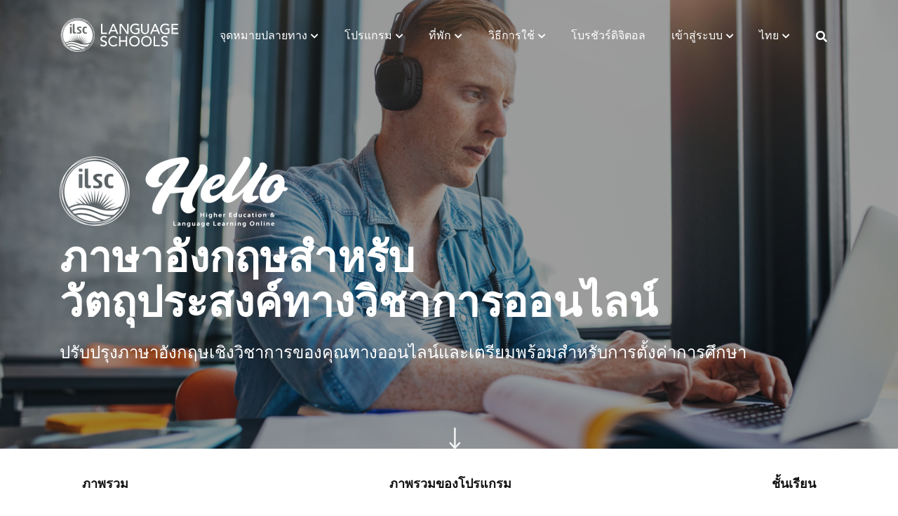

--- FILE ---
content_type: text/html; charset=UTF-8
request_url: https://www.ilsc.com/th/language-schools/programs/online/english-for-academic-purposes-online
body_size: 22471
content:
<!doctype html><!--[if lt IE 7]> <html class="no-js lt-ie9 lt-ie8 lt-ie7" lang="th" > <![endif]--><!--[if IE 7]>    <html class="no-js lt-ie9 lt-ie8" lang="th" >        <![endif]--><!--[if IE 8]>    <html class="no-js lt-ie9" lang="th" >               <![endif]--><!--[if gt IE 8]><!--><html class="no-js" lang="th"><!--<![endif]--><head>
    <meta charset="utf-8">
    <meta http-equiv="X-UA-Compatible" content="IE=edge,chrome=1">
    <meta name="author" content="ILSC Education Group">
    <meta name="description" content="Study English for Academic Purposes online at ILSC Language Schools in a schedule &amp; virtual learning format that you can access from anywhere in the world">
    <meta name="generator" content="HubSpot">
    <title>ILSC | Language Schools | Programs | Online English for Academic Purposes</title>
    <link rel="shortcut icon" href="https://www.ilsc.com/hubfs/favicon_0.ico">
    
<meta name="viewport" content="width=device-width, initial-scale=1">

    <script src="/hs/hsstatic/jquery-libs/static-1.4/jquery/jquery-1.11.2.js"></script>
<script>hsjQuery = window['jQuery'];</script>
    <meta property="og:description" content="Study English for Academic Purposes online at ILSC Language Schools in a schedule &amp; virtual learning format that you can access from anywhere in the world">
    <meta property="og:title" content="ILSC | Language Schools | Programs | Online English for Academic Purposes">
    <meta name="twitter:description" content="Study English for Academic Purposes online at ILSC Language Schools in a schedule &amp; virtual learning format that you can access from anywhere in the world">
    <meta name="twitter:title" content="ILSC | Language Schools | Programs | Online English for Academic Purposes">

    

    
    <style>
a.cta_button{-moz-box-sizing:content-box !important;-webkit-box-sizing:content-box !important;box-sizing:content-box !important;vertical-align:middle}.hs-breadcrumb-menu{list-style-type:none;margin:0px 0px 0px 0px;padding:0px 0px 0px 0px}.hs-breadcrumb-menu-item{float:left;padding:10px 0px 10px 10px}.hs-breadcrumb-menu-divider:before{content:'›';padding-left:10px}.hs-featured-image-link{border:0}.hs-featured-image{float:right;margin:0 0 20px 20px;max-width:50%}@media (max-width: 568px){.hs-featured-image{float:none;margin:0;width:100%;max-width:100%}}.hs-screen-reader-text{clip:rect(1px, 1px, 1px, 1px);height:1px;overflow:hidden;position:absolute !important;width:1px}
</style>

<link rel="stylesheet" href="https://www.ilsc.com/hubfs/hub_generated/template_assets/1/30875110815/1740505160980/template_top_navigation_language_schools.min.css">
<link rel="stylesheet" href="https://www.ilsc.com/hubfs/hub_generated/module_assets/1/32700589424/1758555484687/module_main_top_navigation_v2.min.css">
<link rel="stylesheet" href="https://www.ilsc.com/hubfs/hub_generated/module_assets/1/31138347694/1742050796418/module_section-hero-with-video.min.css">
<link rel="stylesheet" href="https://www.ilsc.com/hubfs/hub_generated/module_assets/1/33504634632/1768843356650/module_section-tabs-language-programs.min.css">
<link rel="stylesheet" href="https://www.ilsc.com/hubfs/hub_generated/module_assets/1/34102284146/1742050861784/module_section-2-columns-6-6-with-title.min.css">
<link rel="stylesheet" href="https://www.ilsc.com/hubfs/hub_generated/module_assets/1/57823604086/1754667796453/module_section_schedule_boxes.min.css">
<link rel="stylesheet" href="https://www.ilsc.com/hubfs/hub_generated/module_assets/1/119906035248/1742051130819/module_section_dropdown_nav.min.css">
<link rel="stylesheet" href="https://www.ilsc.com/hubfs/hub_generated/module_assets/1/42419539373/1742050957266/module_ilsc_main_footer.min.css">
<link rel="stylesheet" href="https://www.ilsc.com/hubfs/hub_generated/module_assets/1/35232434667/1742050896995/module_footer_cta_flyout.min.css">
<link rel="stylesheet" href="https://www.ilsc.com/hubfs/hub_generated/module_assets/1/67765891338/1742051040532/module_section_quote_country_selection_modal.min.css">
    

    
<!--  Added by GoogleAnalytics integration -->
<script>
var _hsp = window._hsp = window._hsp || [];
_hsp.push(['addPrivacyConsentListener', function(consent) { if (consent.allowed || (consent.categories && consent.categories.analytics)) {
  (function(i,s,o,g,r,a,m){i['GoogleAnalyticsObject']=r;i[r]=i[r]||function(){
  (i[r].q=i[r].q||[]).push(arguments)},i[r].l=1*new Date();a=s.createElement(o),
  m=s.getElementsByTagName(o)[0];a.async=1;a.src=g;m.parentNode.insertBefore(a,m)
})(window,document,'script','//www.google-analytics.com/analytics.js','ga');
  ga('create','UA-1289788-12','auto');
  ga('send','pageview');
}}]);
</script>

<!-- /Added by GoogleAnalytics integration -->

<!--  Added by GoogleAnalytics4 integration -->
<script>
var _hsp = window._hsp = window._hsp || [];
window.dataLayer = window.dataLayer || [];
function gtag(){dataLayer.push(arguments);}

var useGoogleConsentModeV2 = true;
var waitForUpdateMillis = 1000;


if (!window._hsGoogleConsentRunOnce) {
  window._hsGoogleConsentRunOnce = true;

  gtag('consent', 'default', {
    'ad_storage': 'denied',
    'analytics_storage': 'denied',
    'ad_user_data': 'denied',
    'ad_personalization': 'denied',
    'wait_for_update': waitForUpdateMillis
  });

  if (useGoogleConsentModeV2) {
    _hsp.push(['useGoogleConsentModeV2'])
  } else {
    _hsp.push(['addPrivacyConsentListener', function(consent){
      var hasAnalyticsConsent = consent && (consent.allowed || (consent.categories && consent.categories.analytics));
      var hasAdsConsent = consent && (consent.allowed || (consent.categories && consent.categories.advertisement));

      gtag('consent', 'update', {
        'ad_storage': hasAdsConsent ? 'granted' : 'denied',
        'analytics_storage': hasAnalyticsConsent ? 'granted' : 'denied',
        'ad_user_data': hasAdsConsent ? 'granted' : 'denied',
        'ad_personalization': hasAdsConsent ? 'granted' : 'denied'
      });
    }]);
  }
}

gtag('js', new Date());
gtag('set', 'developer_id.dZTQ1Zm', true);
gtag('config', 'G-H0KZ90BGGQ');
</script>
<script async src="https://www.googletagmanager.com/gtag/js?id=G-H0KZ90BGGQ"></script>

<!-- /Added by GoogleAnalytics4 integration -->

<!--  Added by GoogleTagManager integration -->
<script>
var _hsp = window._hsp = window._hsp || [];
window.dataLayer = window.dataLayer || [];
function gtag(){dataLayer.push(arguments);}

var useGoogleConsentModeV2 = true;
var waitForUpdateMillis = 1000;



var hsLoadGtm = function loadGtm() {
    if(window._hsGtmLoadOnce) {
      return;
    }

    if (useGoogleConsentModeV2) {

      gtag('set','developer_id.dZTQ1Zm',true);

      gtag('consent', 'default', {
      'ad_storage': 'denied',
      'analytics_storage': 'denied',
      'ad_user_data': 'denied',
      'ad_personalization': 'denied',
      'wait_for_update': waitForUpdateMillis
      });

      _hsp.push(['useGoogleConsentModeV2'])
    }

    (function(w,d,s,l,i){w[l]=w[l]||[];w[l].push({'gtm.start':
    new Date().getTime(),event:'gtm.js'});var f=d.getElementsByTagName(s)[0],
    j=d.createElement(s),dl=l!='dataLayer'?'&l='+l:'';j.async=true;j.src=
    'https://www.googletagmanager.com/gtm.js?id='+i+dl;f.parentNode.insertBefore(j,f);
    })(window,document,'script','dataLayer','GTM-WZMXWKX');

    window._hsGtmLoadOnce = true;
};

_hsp.push(['addPrivacyConsentListener', function(consent){
  if(consent.allowed || (consent.categories && consent.categories.analytics)){
    hsLoadGtm();
  }
}]);

</script>

<!-- /Added by GoogleTagManager integration -->

    <link rel="canonical" href="https://www.ilsc.com/th/language-schools/programs/online/english-for-academic-purposes-online">

<!-- external stylesheets -->
<link rel="stylesheet" href="https://cdnjs.cloudflare.com/ajax/libs/font-awesome/5.14.0/css/all.min.css" integrity="sha512-1PKOgIY59xJ8Co8+NE6FZ+LOAZKjy+KY8iq0G4B3CyeY6wYHN3yt9PW0XpSriVlkMXe40PTKnXrLnZ9+fkDaog==" crossorigin="anonymous" referrerpolicy="no-referrer">
<link rel="stylesheet" href="https://stackpath.bootstrapcdn.com/bootstrap/4.4.1/css/bootstrap.min.css" integrity="sha384-Vkoo8x4CGsO3+Hhxv8T/Q5PaXtkKtu6ug5TOeNV6gBiFeWPGFN9MuhOf23Q9Ifjh" crossorigin="anonymous">

<!--Localize-->

<script src="https://global.localizecdn.com/localize.js"></script>
<script>!function(a){if(!a.Localize){a.Localize={};for(var e=["translate","untranslate","phrase","initialize","translatePage","setLanguage","getLanguage","getSourceLanguage","detectLanguage","getAvailableLanguages","untranslatePage","bootstrap","prefetch","on","off","hideWidget","showWidget"],t=0;t<e.length;t++)a.Localize[e[t]]=function(){}}}(window);</script>

		
	
<script>
  Localize.initialize({
    key: 'kv2W7xaDgHa9D',
    rememberLanguage: false,
    autoApprove:true,
    targetLanguage: 'th',
    blockedClasses: ['notranslate']
  });
  Localize.untranslate('input');
  Localize.untranslate('textarea');
</script>


<!-- Hotjar Tracking Code for https://www.ilsc.com -->
<script>
    (function(h,o,t,j,a,r){
        h.hj=h.hj||function(){(h.hj.q=h.hj.q||[]).push(arguments)};
        h._hjSettings={hjid:257155,hjsv:6};
        a=o.getElementsByTagName('head')[0];
        r=o.createElement('script');r.async=1;
        r.src=t+h._hjSettings.hjid+j+h._hjSettings.hjsv;
        a.appendChild(r);
    })(window,document,'https://static.hotjar.com/c/hotjar-','.js?sv=');
</script>

<!-- Global site tag (gtag.js) - Google Ads -->
<script async src="https://www.googletagmanager.com/gtag/js?id=AW-914614992"></script>
<script>
  window.dataLayer = window.dataLayer || [];
  function gtag(){dataLayer.push(arguments);}
  gtag('js', new Date());

  gtag('config', 'AW-914614992');
</script>

<meta name="facebook-domain-verification" content="qqqjahmxahiquoywgx31ubg7jh37il">





<meta property="og:image" content="https://www.ilsc.com/hubfs/Online-English-Communication-Why%20Choose.jpg">
<meta property="og:image:width" content="600">
<meta property="og:image:height" content="400">
<meta property="og:image:alt" content="hands writing in front of a computer screen with a group online English for Academic Purposes happening">
<meta name="twitter:image" content="https://www.ilsc.com/hubfs/Online-English-Communication-Why%20Choose.jpg">
<meta name="twitter:image:alt" content="hands writing in front of a computer screen with a group online English for Academic Purposes happening">

<meta property="og:url" content="https://www.ilsc.com/th/language-schools/programs/online/english-for-academic-purposes-online">
<meta name="twitter:card" content="summary_large_image">
<meta http-equiv="content-language" content="th">
<link rel="alternate" hreflang="ar" href="https://www.ilsc.com/ar/language-schools/programs/online/english-for-academic-purposes-online">
<link rel="alternate" hreflang="en" href="https://www.ilsc.com/language-schools/programs/online/english-for-academic-purposes-online">
<link rel="alternate" hreflang="es" href="https://www.ilsc.com/es/language-schools/programs/online/english-for-academic-purposes-online">
<link rel="alternate" hreflang="fr" href="https://www.ilsc.com/fr/language-schools/programs/online/english-for-academic-purposes-online">
<link rel="alternate" hreflang="it" href="https://www.ilsc.com/it/language-schools/programs/online/english-for-academic-purposes-online">
<link rel="alternate" hreflang="ja" href="https://www.ilsc.com/ja/language-schools/programs/online/english-for-academic-purposes-online">
<link rel="alternate" hreflang="ko" href="https://www.ilsc.com/ko/language-schools/programs/online/english-for-academic-purposes-online">
<link rel="alternate" hreflang="pt-br" href="https://www.ilsc.com/pt-br/language-schools/programs/online/english-for-academic-purposes-online">
<link rel="alternate" hreflang="th" href="https://www.ilsc.com/th/language-schools/programs/online/english-for-academic-purposes-online">
<link rel="alternate" hreflang="tr" href="https://www.ilsc.com/tr/language-schools/programs/online/english-for-academic-purposes-online">
<link rel="alternate" hreflang="vi" href="https://www.ilsc.com/vi/language-schools/programs/online/english-for-academic-purposes-online">
<link rel="alternate" hreflang="zh-tw" href="https://www.ilsc.com/zh-tw/language-schools/programs/online/english-for-academic-purposes-online">
<link rel="stylesheet" href="//7052064.fs1.hubspotusercontent-na1.net/hubfs/7052064/hub_generated/template_assets/DEFAULT_ASSET/1769021191722/template_layout.min.css">


<link rel="stylesheet" href="https://www.ilsc.com/hubfs/hub_generated/template_assets/1/31199499211/1747850298587/template_slick-theme.min.css">
<link rel="stylesheet" href="https://www.ilsc.com/hubfs/hub_generated/template_assets/1/31199499324/1741936891691/template_slick.min.css">
<link rel="stylesheet" href="https://www.ilsc.com/hubfs/hub_generated/template_assets/1/30875110699/1761668749966/template_main.min.css">
<link rel="stylesheet" href="https://www.ilsc.com/hubfs/hub_generated/template_assets/1/30875730922/1747846747941/template_landing_page.min.css">




</head>
<body class="   hs-content-id-120414066270 hs-site-page page " style="">
<!--  Added by GoogleTagManager integration -->
<noscript><iframe src="https://www.googletagmanager.com/ns.html?id=GTM-WZMXWKX" height="0" width="0" style="display:none;visibility:hidden"></iframe></noscript>

<!-- /Added by GoogleTagManager integration -->

    <div class="header-container-wrapper">
    <div class="header-container container-fluid">

<div class="row-fluid-wrapper row-depth-1 row-number-1 ">
<div class="row-fluid ">
<div class="span12 widget-span widget-type-custom_widget " style="" data-widget-type="custom_widget" data-x="0" data-w="12">
<div id="hs_cos_wrapper_module_1595447515226233" class="hs_cos_wrapper hs_cos_wrapper_widget hs_cos_wrapper_type_module" style="" data-hs-cos-general-type="widget" data-hs-cos-type="module"><header class="top-nav fixed-top">
  <nav id="landing-nav-bar" class="navbar navbar-expand-lg navbar-light">
    <div class="container">

      <a class="navbar-brand" href="https://www.ilsc.com/th/"><img id="main-logo" src="https://www.ilsc.com/hubfs/Language%20School-Color-Logo-Horizontal.svg" alt="ILSC Language Schools and Greystone College"></a>
      <button class="navbar-toggler" type="button" data-toggle="collapse" data-target="#navbarSupportedContent" aria-controls="navbarSupportedContent" aria-expanded="false" aria-label="Toggle navigation">
        <span class="navbar-toggler-icon"></span>
      </button>
      

      <div class="nav-bar-items collapse navbar-collapse" id="navbarSupportedContent">
        <ul class="navbar-nav mr-auto menu-hide">

          <li class="nav-item dropdown active">
            <a class="nav-link dropdown-toggle" href="#" id="navbarDropdown1" role="button" data-toggle="dropdown" aria-haspopup="true" aria-expanded="false">
              <div id="hs_cos_wrapper_module_1595447515226233_" class="hs_cos_wrapper hs_cos_wrapper_widget hs_cos_wrapper_type_inline_text" style="" data-hs-cos-general-type="widget" data-hs-cos-type="inline_text" data-hs-cos-field="nav_titles.nav_title_destinations">Destinations</div>
            </a>
             <div class="dropdown-menu destinations-menu" aria-labelledby="navbarDropdown1">
              <div class="navbar-menu-content study-content container">
                <div class="row">
                  
                  
                   <div class="link-container col">
                    

                     <div>
                       
                      <div class="link-image">
                        <img src="https://www.ilsc.com/hubfs/icon_australia_kangaroo.png" alt="icon_australia_kangaroo">
                      </div>
                      <div>
                        <div id="hs_cos_wrapper_module_1595447515226233_" class="hs_cos_wrapper hs_cos_wrapper_widget hs_cos_wrapper_type_inline_rich_text" style="" data-hs-cos-general-type="widget" data-hs-cos-type="inline_rich_text" data-hs-cos-field="title_study"><h4>STUDY IN AUSTRALIA</h4></div>
                        <ul>

                          
                          <li>
                            
                            <a href="https://www.ilsc.com/th/language-schools/destinations/country/australia" class="dropdown-item">
                              <div id="hs_cos_wrapper_module_1595447515226233_" class="hs_cos_wrapper hs_cos_wrapper_widget hs_cos_wrapper_type_inline_text" style="" data-hs-cos-general-type="widget" data-hs-cos-type="inline_text" data-hs-cos-field="item3.link_title">Choose Australia</div>
                            </a>
                          </li>
                          
                          <li>
                            
                            <a href="https://www.ilsc.com/th/language-schools/destinations/australia/city/adelaide" class="dropdown-item">
                              <div id="hs_cos_wrapper_module_1595447515226233_" class="hs_cos_wrapper hs_cos_wrapper_widget hs_cos_wrapper_type_inline_text" style="" data-hs-cos-general-type="widget" data-hs-cos-type="inline_text" data-hs-cos-field="item3.link_title">ILSC Adelaide</div>
                            </a>
                          </li>
                          
                          <li>
                            
                            <a href="https://www.ilsc.com/th/language-schools/destinations/australia/city/brisbane" class="dropdown-item">
                              <div id="hs_cos_wrapper_module_1595447515226233_" class="hs_cos_wrapper hs_cos_wrapper_widget hs_cos_wrapper_type_inline_text" style="" data-hs-cos-general-type="widget" data-hs-cos-type="inline_text" data-hs-cos-field="item3.link_title">ILSC Brisbane</div>
                            </a>
                          </li>
                          
                          <li>
                            
                            <a href="https://www.ilsc.com/th/language-schools/destinations/australia/city/melbourne" class="dropdown-item">
                              <div id="hs_cos_wrapper_module_1595447515226233_" class="hs_cos_wrapper hs_cos_wrapper_widget hs_cos_wrapper_type_inline_text" style="" data-hs-cos-general-type="widget" data-hs-cos-type="inline_text" data-hs-cos-field="item3.link_title">ILSC Melbourne</div>
                            </a>
                          </li>
                          
                          <li>
                            
                            <a href="https://www.ilsc.com/th/language-schools/destinations/australia/city/perth" class="dropdown-item">
                              <div id="hs_cos_wrapper_module_1595447515226233_" class="hs_cos_wrapper hs_cos_wrapper_widget hs_cos_wrapper_type_inline_text" style="" data-hs-cos-general-type="widget" data-hs-cos-type="inline_text" data-hs-cos-field="item3.link_title">ILSC Perth</div>
                            </a>
                          </li>
                          
                          <li>
                            
                            <a href="https://www.ilsc.com/th/language-schools/destinations/australia/city/sydney" class="dropdown-item">
                              <div id="hs_cos_wrapper_module_1595447515226233_" class="hs_cos_wrapper hs_cos_wrapper_widget hs_cos_wrapper_type_inline_text" style="" data-hs-cos-general-type="widget" data-hs-cos-type="inline_text" data-hs-cos-field="item3.link_title">ILSC Sydney</div>
                            </a>
                          </li>
                           

                        </ul>
                        
                        <div class="vertical-divider"></div>
                      </div>
                   
                     </div>
                    
                      </div>
                  
                   <div class="link-container col">
                    

                     <div>
                       
                      <div class="link-image">
                        <img src="https://www.ilsc.com/hubfs/icon_canada_leaf.png" alt="icon_canada_leaf">
                      </div>
                      <div>
                        <div id="hs_cos_wrapper_module_1595447515226233_" class="hs_cos_wrapper hs_cos_wrapper_widget hs_cos_wrapper_type_inline_rich_text" style="" data-hs-cos-general-type="widget" data-hs-cos-type="inline_rich_text" data-hs-cos-field="title_study"><h4>STUDY IN CANADA</h4></div>
                        <ul>

                          
                          <li>
                            
                            <a href="https://www.ilsc.com/th/language-schools/destinations/country/canada" class="dropdown-item">
                              <div id="hs_cos_wrapper_module_1595447515226233_" class="hs_cos_wrapper hs_cos_wrapper_widget hs_cos_wrapper_type_inline_text" style="" data-hs-cos-general-type="widget" data-hs-cos-type="inline_text" data-hs-cos-field="item3.link_title">Choose Canada</div>
                            </a>
                          </li>
                          
                          <li>
                            
                            <a href="https://www.ilsc.com/th/language-schools/destinations/city/montreal" class="dropdown-item">
                              <div id="hs_cos_wrapper_module_1595447515226233_" class="hs_cos_wrapper hs_cos_wrapper_widget hs_cos_wrapper_type_inline_text" style="" data-hs-cos-general-type="widget" data-hs-cos-type="inline_text" data-hs-cos-field="item3.link_title">ILSC Montréal</div>
                            </a>
                          </li>
                          
                          <li>
                            
                            <a href="https://www.ilsc.com/th/language-schools/destinations/city/toronto" class="dropdown-item">
                              <div id="hs_cos_wrapper_module_1595447515226233_" class="hs_cos_wrapper hs_cos_wrapper_widget hs_cos_wrapper_type_inline_text" style="" data-hs-cos-general-type="widget" data-hs-cos-type="inline_text" data-hs-cos-field="item3.link_title">ILSC Toronto</div>
                            </a>
                          </li>
                          
                          <li>
                            
                            <a href="https://www.ilsc.com/th/language-schools/destinations/city/vancouver" class="dropdown-item">
                              <div id="hs_cos_wrapper_module_1595447515226233_" class="hs_cos_wrapper hs_cos_wrapper_widget hs_cos_wrapper_type_inline_text" style="" data-hs-cos-general-type="widget" data-hs-cos-type="inline_text" data-hs-cos-field="item3.link_title">ILSC Vancouver</div>
                            </a>
                          </li>
                           

                        </ul>
                        
                        <div class="vertical-divider"></div>
                      </div>
                   
                     </div>
                    
                      </div>
                  
                   <div class="link-container col">
                    

                     <div>
                       
                      <div class="link-image">
                        <img src="https://www.ilsc.com/hubfs/icon_ireland_clover.png" alt="icon_ireland_clover">
                      </div>
                      <div>
                        <div id="hs_cos_wrapper_module_1595447515226233_" class="hs_cos_wrapper hs_cos_wrapper_widget hs_cos_wrapper_type_inline_rich_text" style="" data-hs-cos-general-type="widget" data-hs-cos-type="inline_rich_text" data-hs-cos-field="title_study"><h4><sup style="color: #f93;">New</sup> STUDY IN IRELAND</h4></div>
                        <ul>

                          
                          <li>
                            
                            <a href="https://www.ilsc.com/th/language-schools/destinations/country/ireland" class="dropdown-item">
                              <div id="hs_cos_wrapper_module_1595447515226233_" class="hs_cos_wrapper hs_cos_wrapper_widget hs_cos_wrapper_type_inline_text" style="" data-hs-cos-general-type="widget" data-hs-cos-type="inline_text" data-hs-cos-field="item3.link_title">Choose Ireland</div>
                            </a>
                          </li>
                          
                          <li>
                            
                            <a href="https://www.ilsc.com/th/language-schools/destinations/city/dublin" class="dropdown-item">
                              <div id="hs_cos_wrapper_module_1595447515226233_" class="hs_cos_wrapper hs_cos_wrapper_widget hs_cos_wrapper_type_inline_text" style="" data-hs-cos-general-type="widget" data-hs-cos-type="inline_text" data-hs-cos-field="item3.link_title">ILSC Dublin</div>
                            </a>
                          </li>
                           

                        </ul>
                        
                        <div class="vertical-divider"></div>
                      </div>
                   
                     </div>
                    
                      </div>
                  
                   <div class="link-container col">
                    

                     <div>
                       
                      <div class="link-image">
                        <img src="https://www.ilsc.com/hubfs/icon_india_taj.png" alt="icon_india_taj">
                      </div>
                      <div>
                        <div id="hs_cos_wrapper_module_1595447515226233_" class="hs_cos_wrapper hs_cos_wrapper_widget hs_cos_wrapper_type_inline_rich_text" style="" data-hs-cos-general-type="widget" data-hs-cos-type="inline_rich_text" data-hs-cos-field="title_study"><h4>STUDY IN INDIA</h4></div>
                        <ul>

                          
                          <li>
                            
                            <a href="https://www.ilsc.com/th/language-schools/destinations/country/india" class="dropdown-item">
                              <div id="hs_cos_wrapper_module_1595447515226233_" class="hs_cos_wrapper hs_cos_wrapper_widget hs_cos_wrapper_type_inline_text" style="" data-hs-cos-general-type="widget" data-hs-cos-type="inline_text" data-hs-cos-field="item3.link_title">Choose India</div>
                            </a>
                          </li>
                          
                          <li>
                            
                            <a href="https://www.ilsc.com/th/language-schools/destinations/city/newdelhi" class="dropdown-item">
                              <div id="hs_cos_wrapper_module_1595447515226233_" class="hs_cos_wrapper hs_cos_wrapper_widget hs_cos_wrapper_type_inline_text" style="" data-hs-cos-general-type="widget" data-hs-cos-type="inline_text" data-hs-cos-field="item3.link_title">ILSC New Delhi</div>
                            </a>
                          </li>
                           

                        </ul>
                        
                        <div class="vertical-divider"></div>
                      </div>
                   
                     </div>
                    

                     <div>
                       
                      <div class="link-image">
                        <img src="https://www.ilsc.com/hubfs/icon_usa.png" alt="icon_usa">
                      </div>
                      <div>
                        <div id="hs_cos_wrapper_module_1595447515226233_" class="hs_cos_wrapper hs_cos_wrapper_widget hs_cos_wrapper_type_inline_rich_text" style="" data-hs-cos-general-type="widget" data-hs-cos-type="inline_rich_text" data-hs-cos-field="title_study"><h4>STUDY IN USA</h4></div>
                        <ul>

                           

                        </ul>
                        
                          <div id="hs_cos_wrapper_module_1595447515226233_" class="hs_cos_wrapper hs_cos_wrapper_widget hs_cos_wrapper_type_inline_rich_text" style="" data-hs-cos-general-type="widget" data-hs-cos-type="inline_rich_text" data-hs-cos-field="description_rich_text"><p><span>Discover amazing <a href="https://www.els.edu/destinations" rel="noopener" class="black-link">USA destinations</a> at our partner, ELS</span></p></div>
                        
                        <div class="vertical-divider"></div>
                      </div>
                   
                     </div>
                    
                      </div>
                  
                   <div class="link-container col">
                    

                     <div>
                       
                      <div class="link-image">
                        <img src="https://www.ilsc.com/hubfs/icon-online.png" alt="icon-online">
                      </div>
                      <div>
                        <div id="hs_cos_wrapper_module_1595447515226233_" class="hs_cos_wrapper hs_cos_wrapper_widget hs_cos_wrapper_type_inline_rich_text" style="" data-hs-cos-general-type="widget" data-hs-cos-type="inline_rich_text" data-hs-cos-field="title_study"><h4>ONLINE</h4></div>
                        <ul>

                          
                          <li>
                            
                            <a href="https://www.ilsc.com/th/language-schools/programs/online-english" class="dropdown-item">
                              <div id="hs_cos_wrapper_module_1595447515226233_" class="hs_cos_wrapper hs_cos_wrapper_widget hs_cos_wrapper_type_inline_text" style="" data-hs-cos-general-type="widget" data-hs-cos-type="inline_text" data-hs-cos-field="item3.link_title">ILSC HELLO<br>Online English</div>
                            </a>
                          </li>
                          
                          <li>
                            
                            <a href="https://www.ilsc.com/th/language-schools/programs/ilsc-allo-online-french" class="dropdown-item">
                              <div id="hs_cos_wrapper_module_1595447515226233_" class="hs_cos_wrapper hs_cos_wrapper_widget hs_cos_wrapper_type_inline_text" style="" data-hs-cos-general-type="widget" data-hs-cos-type="inline_text" data-hs-cos-field="item3.link_title">ILSC ALLO<br>Online French</div>
                            </a>
                          </li>
                           

                        </ul>
                        
                        <div class="vertical-divider"></div>
                      </div>
                   
                     </div>
                    
                      </div>
                  
                  
                </div>

              </div>
            </div>
           
          </li>
          <li class="nav-item dropdown">
            <a class="nav-link dropdown-toggle" href="#" id="navbarDropdown2" role="button" data-toggle="dropdown" aria-haspopup="true" aria-expanded="false">
             <div id="hs_cos_wrapper_module_1595447515226233_" class="hs_cos_wrapper hs_cos_wrapper_widget hs_cos_wrapper_type_inline_text" style="" data-hs-cos-general-type="widget" data-hs-cos-type="inline_text" data-hs-cos-field="nav_titles.nav_title_language_programs">Programs</div>
            </a>
            <div class="dropdown-menu" aria-labelledby="navbarDropdown2">
              <div class="navbar-menu-content container">
                <div class="row">
                  <div class="link-container col">
                    
                    <div>
                      <div id="hs_cos_wrapper_module_1595447515226233_" class="hs_cos_wrapper hs_cos_wrapper_widget hs_cos_wrapper_type_inline_rich_text" style="" data-hs-cos-general-type="widget" data-hs-cos-type="inline_rich_text" data-hs-cos-field="language_programs_menu.title_column_1"><h4>LANGUAGE<br>PROGRAMS<br>&nbsp;</h4></div>
                      <ul>
                        
                          <li>
                            
                            <a href="https://www.ilsc.com/th/language-schools/languages/study-english" class="dropdown-item">
                              <div id="hs_cos_wrapper_module_1595447515226233_" class="hs_cos_wrapper hs_cos_wrapper_widget hs_cos_wrapper_type_inline_text" style="" data-hs-cos-general-type="widget" data-hs-cos-type="inline_text" data-hs-cos-field="item.link_title">English</div>
                            </a>
                          </li>
                        
                          <li>
                            
                            <a href="https://www.ilsc.com/th/language-schools/languages/study-french" class="dropdown-item">
                              <div id="hs_cos_wrapper_module_1595447515226233_" class="hs_cos_wrapper hs_cos_wrapper_widget hs_cos_wrapper_type_inline_text" style="" data-hs-cos-general-type="widget" data-hs-cos-type="inline_text" data-hs-cos-field="item.link_title">French</div>
                            </a>
                          </li>
                        
                          <li>
                            
                            <a href="https://www.ilsc.com/th/language-schools/languages/study-hindi" class="dropdown-item">
                              <div id="hs_cos_wrapper_module_1595447515226233_" class="hs_cos_wrapper hs_cos_wrapper_widget hs_cos_wrapper_type_inline_text" style="" data-hs-cos-general-type="widget" data-hs-cos-type="inline_text" data-hs-cos-field="item.link_title">Hindi</div>
                            </a>
                          </li>
                         
                      </ul>
                    </div>
                    <div class="vertical-divider"></div>
                  </div>
                  <div class="link-container col">
                    
                    <div>
                      <div id="hs_cos_wrapper_module_1595447515226233_" class="hs_cos_wrapper hs_cos_wrapper_widget hs_cos_wrapper_type_inline_rich_text" style="" data-hs-cos-general-type="widget" data-hs-cos-type="inline_rich_text" data-hs-cos-field="online_programs_menu.title_column_1"><h4>ONLINE PROGRAMS<br>&nbsp;</h4></div>
                      <ul>
                        
                          <li>
                            
                            <a href="https://www.ilsc.com/th/language-schools/programs/online-english" class="dropdown-item">
                              <div id="hs_cos_wrapper_module_1595447515226233_" class="hs_cos_wrapper hs_cos_wrapper_widget hs_cos_wrapper_type_inline_text" style="" data-hs-cos-general-type="widget" data-hs-cos-type="inline_text" data-hs-cos-field="item.link_title">ILSC HELLO<br>Online English</div>
                            </a>
                          </li>
                        
                          <li>
                            
                            <a href="https://www.ilsc.com/th/language-schools/programs/ilsc-allo-online-french" class="dropdown-item">
                              <div id="hs_cos_wrapper_module_1595447515226233_" class="hs_cos_wrapper hs_cos_wrapper_widget hs_cos_wrapper_type_inline_text" style="" data-hs-cos-general-type="widget" data-hs-cos-type="inline_text" data-hs-cos-field="item.link_title">ILSC ALLO<br>Online French</div>
                            </a>
                          </li>
                         
                      </ul>
                    </div>
                    <div class="vertical-divider"></div>
                  </div>
                  <div class="link-container col">
                    
                    <div>
                      <div id="hs_cos_wrapper_module_1595447515226233_" class="hs_cos_wrapper hs_cos_wrapper_widget hs_cos_wrapper_type_inline_rich_text" style="" data-hs-cos-general-type="widget" data-hs-cos-type="inline_rich_text" data-hs-cos-field="academic_test_preparation_menu.title_column_1"><h4>ACADEMIC AND<br>TEST PREPARATION</h4></div>
                      <ul>
                        
                          <li>
                            
                            <a href="https://www.ilsc.com/th/language-schools/programs/academic-test-preparation/ielts" class="dropdown-item">
                              <div id="hs_cos_wrapper_module_1595447515226233_" class="hs_cos_wrapper hs_cos_wrapper_widget hs_cos_wrapper_type_inline_text" style="" data-hs-cos-general-type="widget" data-hs-cos-type="inline_text" data-hs-cos-field="item.link_title">IELTS</div>
                            </a>
                          </li>                   
                        
                          <li>
                            
                            <a href="https://www.ilsc.com/th/language-schools/programs/academic-test-preparation/cambridge" class="dropdown-item">
                              <div id="hs_cos_wrapper_module_1595447515226233_" class="hs_cos_wrapper hs_cos_wrapper_widget hs_cos_wrapper_type_inline_text" style="" data-hs-cos-general-type="widget" data-hs-cos-type="inline_text" data-hs-cos-field="item.link_title">Cambridge</div>
                            </a>
                          </li>                   
                        
                          <li>
                            
                            <a href="https://www.ilsc.com/th/language-schools/programs/celta" class="dropdown-item">
                              <div id="hs_cos_wrapper_module_1595447515226233_" class="hs_cos_wrapper hs_cos_wrapper_widget hs_cos_wrapper_type_inline_text" style="" data-hs-cos-general-type="widget" data-hs-cos-type="inline_text" data-hs-cos-field="item.link_title">CELTA</div>
                            </a>
                          </li>                   
                        
                          <li>
                            
                            <a href="https://www.ilsc.com/language-schools/programs/trinity-college-certtesol-australia" class="dropdown-item">
                              <div id="hs_cos_wrapper_module_1595447515226233_" class="hs_cos_wrapper hs_cos_wrapper_widget hs_cos_wrapper_type_inline_text" style="" data-hs-cos-general-type="widget" data-hs-cos-type="inline_text" data-hs-cos-field="item.link_title">Trinity CertTESOL</div>
                            </a>
                          </li>                   
                        
                         
                      </ul>
                    </div>
                    <div class="vertical-divider"></div>
                  </div>
                  <div class="link-container col">                              
                    <div>
                      <div id="hs_cos_wrapper_module_1595447515226233_" class="hs_cos_wrapper hs_cos_wrapper_widget hs_cos_wrapper_type_inline_rich_text" style="" data-hs-cos-general-type="widget" data-hs-cos-type="inline_rich_text" data-hs-cos-field="greystone_college_and_university_pathway_menu.title_column_1"><h4>UNIVERSITY AND GREYSTONE COLLEGE PATHWAYS</h4></div>
                      <ul>
                        
                          <li>
                            
                            <a href="https://www.ilsc.com/th/language-schools/programs/university-pathway" class="dropdown-item">
                              <div id="hs_cos_wrapper_module_1595447515226233_" class="hs_cos_wrapper hs_cos_wrapper_widget hs_cos_wrapper_type_inline_text" style="" data-hs-cos-general-type="widget" data-hs-cos-type="inline_text" data-hs-cos-field="item.link_title">About Pathway Programs</div>
                            </a>
                          </li>
                        
                          <li>
                            
                            <a href="https://www.ilsc.com/th/language-schools/programs/pathway-partners" class="dropdown-item">
                              <div id="hs_cos_wrapper_module_1595447515226233_" class="hs_cos_wrapper hs_cos_wrapper_widget hs_cos_wrapper_type_inline_text" style="" data-hs-cos-general-type="widget" data-hs-cos-type="inline_text" data-hs-cos-field="item.link_title">Partner Institutions</div>
                            </a>
                          </li>
                        
                          <li>
                            
                            <a href="https://www.ilsc.com/th/greystone-college" target="_blank" class="dropdown-item">
                              <div id="hs_cos_wrapper_module_1595447515226233_" class="hs_cos_wrapper hs_cos_wrapper_widget hs_cos_wrapper_type_inline_text" style="" data-hs-cos-general-type="widget" data-hs-cos-type="inline_text" data-hs-cos-field="item.link_title">Greystone College</div>
                            </a>
                          </li>
                                      
                      </ul>
                    </div>
                    <div class="vertical-divider"></div>
                  </div>
                  <div class="link-container col">
                    
                    <div>
                      <div id="hs_cos_wrapper_module_1595447515226233_" class="hs_cos_wrapper hs_cos_wrapper_widget hs_cos_wrapper_type_inline_rich_text" style="" data-hs-cos-general-type="widget" data-hs-cos-type="inline_rich_text" data-hs-cos-field="adult_and_junior_programs_menu.title_column_1"><h4>JUNIOR<br>PROGRAMS<br>&nbsp;</h4></div>
                      <ul>
                        
                          <li>
                            
                            <a href="https://www.ilsc.com/th/language-schools/programs/canadian-high-school-program" class="dropdown-item">
                              <div id="hs_cos_wrapper_module_1595447515226233_" class="hs_cos_wrapper hs_cos_wrapper_widget hs_cos_wrapper_type_inline_text" style="" data-hs-cos-general-type="widget" data-hs-cos-type="inline_text" data-hs-cos-field="item.link_title">High School Program</div>
                            </a>
                          </li>
                        
                          <li>
                            
                            <a href="https://www.ilsc.com/th/language-schools/programs/junior/high-school-bridge" class="dropdown-item">
                              <div id="hs_cos_wrapper_module_1595447515226233_" class="hs_cos_wrapper hs_cos_wrapper_widget hs_cos_wrapper_type_inline_text" style="" data-hs-cos-general-type="widget" data-hs-cos-type="inline_text" data-hs-cos-field="item.link_title">ESL High School Bridge</div>
                            </a>
                          </li>
                        
                          <li>
                            
                            <a href="https://www.ilsc.com/th/language-schools/programs/junior" class="dropdown-item">
                              <div id="hs_cos_wrapper_module_1595447515226233_" class="hs_cos_wrapper hs_cos_wrapper_widget hs_cos_wrapper_type_inline_text" style="" data-hs-cos-general-type="widget" data-hs-cos-type="inline_text" data-hs-cos-field="item.link_title">Junior &amp; Family Camps</div>
                            </a>
                          </li>
                                         
                      </ul>
                    </div>
                    <div class="vertical-divider"></div>
                  </div>
                  <div class="link-container col">
                    
                    <div>
                      <div id="hs_cos_wrapper_module_1595447515226233_" class="hs_cos_wrapper hs_cos_wrapper_widget hs_cos_wrapper_type_inline_rich_text" style="" data-hs-cos-general-type="widget" data-hs-cos-type="inline_rich_text" data-hs-cos-field="services_menu.title_column_1"><h4>SERVICES<br>&nbsp;<br>&nbsp;</h4></div>
                      <ul>
                        
                          <li>
                            
                            <a href="https://www.ilsc.com/th/online-language-assessment" class="dropdown-item">
                              <div id="hs_cos_wrapper_module_1595447515226233_" class="hs_cos_wrapper hs_cos_wrapper_widget hs_cos_wrapper_type_inline_text" style="" data-hs-cos-general-type="widget" data-hs-cos-type="inline_text" data-hs-cos-field="item.link_title">FREE English or French Test</div>
                            </a>
                          </li>
                        
                          <li>
                            
                            <a href="https://www.ilsc.com/th/language-schools/services/ielts-test-centers" class="dropdown-item">
                              <div id="hs_cos_wrapper_module_1595447515226233_" class="hs_cos_wrapper hs_cos_wrapper_widget hs_cos_wrapper_type_inline_text" style="" data-hs-cos-general-type="widget" data-hs-cos-type="inline_text" data-hs-cos-field="item.link_title">IELTS Test Centers</div>
                            </a>
                          </li>
                        
                          <li>
                            
                            <a href="https://www.ilsc.com/th/language-schools/services/other-language-tests" class="dropdown-item">
                              <div id="hs_cos_wrapper_module_1595447515226233_" class="hs_cos_wrapper hs_cos_wrapper_widget hs_cos_wrapper_type_inline_text" style="" data-hs-cos-general-type="widget" data-hs-cos-type="inline_text" data-hs-cos-field="item.link_title">Other Tests</div>
                            </a>
                          </li>
                        
                          <li>
                            
                            <a href="https://www.ilsc.com/th/language-schools/personalized-student-services" class="dropdown-item">
                              <div id="hs_cos_wrapper_module_1595447515226233_" class="hs_cos_wrapper hs_cos_wrapper_widget hs_cos_wrapper_type_inline_text" style="" data-hs-cos-general-type="widget" data-hs-cos-type="inline_text" data-hs-cos-field="item.link_title">Personalized Student Services</div>
                            </a>
                          </li>
                        
                          <li>
                            
                            <a href="https://www.ilsc.com/th/language-schools/languages/learning-teaching" class="dropdown-item">
                              <div id="hs_cos_wrapper_module_1595447515226233_" class="hs_cos_wrapper hs_cos_wrapper_widget hs_cos_wrapper_type_inline_text" style="" data-hs-cos-general-type="widget" data-hs-cos-type="inline_text" data-hs-cos-field="item.link_title">Learning &amp; Teaching</div>
                            </a>
                          </li>
                                                 
                      </ul>
                    </div>

                  </div>
                </div>
              </div>
            </div>
          </li>
          <li class="nav-item dropdown">
            <a class="nav-link dropdown-toggle" href="#" id="navbarDropdown3" role="button" data-toggle="dropdown" aria-haspopup="true" aria-expanded="false">
              <div id="hs_cos_wrapper_module_1595447515226233_" class="hs_cos_wrapper hs_cos_wrapper_widget hs_cos_wrapper_type_inline_text" style="" data-hs-cos-general-type="widget" data-hs-cos-type="inline_text" data-hs-cos-field="nav_titles.nav_title_accommadations">Accommodations</div>
            </a>
            <div class="dropdown-menu" aria-labelledby="navbarDropdown3">
              <div class="navbar-menu-content container accom-content">
                <div class="row">
                  <div class="col-md-6">
                    <div class="row">
                      <div class="link-image link-image-lg col-sm-7">                             						
                        <img src="https://www.ilsc.com/hubfs/img_homestay_photo.jpg" alt="HomeStay">                           
                      </div>
                      <div class="col-sm-5">
                        <div id="hs_cos_wrapper_module_1595447515226233_" class="hs_cos_wrapper hs_cos_wrapper_widget hs_cos_wrapper_type_inline_rich_text" style="" data-hs-cos-general-type="widget" data-hs-cos-type="inline_rich_text" data-hs-cos-field="homestay_menu.title_homestay"><h4>HOMESTAY</h4></div>
                        <ul>                         
                          
                            <li>
                              

                              <a href="https://www.accommodations.ilsc.com/th/homestay/canada" class="dropdown-item">
                                <div id="hs_cos_wrapper_module_1595447515226233_" class="hs_cos_wrapper hs_cos_wrapper_widget hs_cos_wrapper_type_inline_text" style="" data-hs-cos-general-type="widget" data-hs-cos-type="inline_text" data-hs-cos-field="item.link_title">Homestay Canada</div>
                              </a>
                            </li>
                          
                            <li>
                              

                              <a href="https://www.accommodations.ilsc.com/th/homestay/australia" class="dropdown-item">
                                <div id="hs_cos_wrapper_module_1595447515226233_" class="hs_cos_wrapper hs_cos_wrapper_widget hs_cos_wrapper_type_inline_text" style="" data-hs-cos-general-type="widget" data-hs-cos-type="inline_text" data-hs-cos-field="item.link_title">Homestay Australia</div>
                              </a>
                            </li>
                          
                            <li>
                              

                              <a href="https://www.accommodations.ilsc.com/th/homestay/ireland" class="dropdown-item">
                                <div id="hs_cos_wrapper_module_1595447515226233_" class="hs_cos_wrapper hs_cos_wrapper_widget hs_cos_wrapper_type_inline_text" style="" data-hs-cos-general-type="widget" data-hs-cos-type="inline_text" data-hs-cos-field="item.link_title">Homestay Ireland</div>
                              </a>
                            </li>
                          
                            <li>
                              

                              <a href="https://www.accommodations.ilsc.com/th/homestay/india" class="dropdown-item">
                                <div id="hs_cos_wrapper_module_1595447515226233_" class="hs_cos_wrapper hs_cos_wrapper_widget hs_cos_wrapper_type_inline_text" style="" data-hs-cos-general-type="widget" data-hs-cos-type="inline_text" data-hs-cos-field="item.link_title">Homestay India</div>
                              </a>
                            </li>
                          
                        </ul>
                      </div>
                    </div>
                    <div class="button-row row">
                      <div class="col">
                        <div id="hs_cos_wrapper_module_1595447515226233_" class="hs_cos_wrapper hs_cos_wrapper_widget hs_cos_wrapper_type_inline_rich_text" style="" data-hs-cos-general-type="widget" data-hs-cos-type="inline_rich_text" data-hs-cos-field="homestay_menu.message_homestay"><h5>WANT TO BECOME A HOMESTAY FAMILY</h5></div>
                      </div>
                      <div class="col">
                        <a href="https://www.accommodations.ilsc.com/th/become-a-homestay" class="btn btn-primary btn-orange"><div id="hs_cos_wrapper_module_1595447515226233_" class="hs_cos_wrapper hs_cos_wrapper_widget hs_cos_wrapper_type_inline_text" style="" data-hs-cos-general-type="widget" data-hs-cos-type="inline_text" data-hs-cos-field="homestay_menu.button_homestay.button_text_homestay">Become a Homestay</div></a>
                      </div>
                    </div>
                    <div class="vertical-divider"></div>
                  </div>
                  <div class="col-md-6">
                    <div class="row">
                      <div class="link-image link-image-lg col-sm-7">
                        <img src="https://www.ilsc.com/hubfs/img_residence_photo.jpg" alt="Residence">
                      </div>
                      <div class="col-sm-5">
                        <div id="hs_cos_wrapper_module_1595447515226233_" class="hs_cos_wrapper hs_cos_wrapper_widget hs_cos_wrapper_type_inline_rich_text" style="" data-hs-cos-general-type="widget" data-hs-cos-type="inline_rich_text" data-hs-cos-field="residences_menu.title_residences"><h4>RESIDENCES</h4></div>
                        <ul>                          
                          
                            <li>
                                                           
                              <a href="https://www.accommodations.ilsc.com/th/residences/canada" class="dropdown-item">
                                <div id="hs_cos_wrapper_module_1595447515226233_" class="hs_cos_wrapper hs_cos_wrapper_widget hs_cos_wrapper_type_inline_text" style="" data-hs-cos-general-type="widget" data-hs-cos-type="inline_text" data-hs-cos-field="item.link_title">Residences Canada</div>
                              </a>
                            </li>
                          
                            <li>
                                                           
                              <a href="https://www.accommodations.ilsc.com/th/residences/australia" class="dropdown-item">
                                <div id="hs_cos_wrapper_module_1595447515226233_" class="hs_cos_wrapper hs_cos_wrapper_widget hs_cos_wrapper_type_inline_text" style="" data-hs-cos-general-type="widget" data-hs-cos-type="inline_text" data-hs-cos-field="item.link_title">Residences Australia</div>
                              </a>
                            </li>
                          
                            <li>
                                                           
                              <a href="https://www.accommodations.ilsc.com/th/residences/point-campus" class="dropdown-item">
                                <div id="hs_cos_wrapper_module_1595447515226233_" class="hs_cos_wrapper hs_cos_wrapper_widget hs_cos_wrapper_type_inline_text" style="" data-hs-cos-general-type="widget" data-hs-cos-type="inline_text" data-hs-cos-field="item.link_title">Residences Ireland</div>
                              </a>
                            </li>
                          
                            <li>
                                                           
                              <a href="https://www.accommodations.ilsc.com/th/residences/india" class="dropdown-item">
                                <div id="hs_cos_wrapper_module_1595447515226233_" class="hs_cos_wrapper hs_cos_wrapper_widget hs_cos_wrapper_type_inline_text" style="" data-hs-cos-general-type="widget" data-hs-cos-type="inline_text" data-hs-cos-field="item.link_title">Residences India</div>
                              </a>
                            </li>
                          
                        </ul>
                      </div>
                    </div>
                    <div class="button-row row">
                      <div class="col">
                       <div id="hs_cos_wrapper_module_1595447515226233_" class="hs_cos_wrapper hs_cos_wrapper_widget hs_cos_wrapper_type_inline_rich_text" style="" data-hs-cos-general-type="widget" data-hs-cos-type="inline_rich_text" data-hs-cos-field="residences_menu.message_policies"><h5>SEE BOOKING POLICIES FOR HOMESTAYS &amp; RESIDENCES</h5></div>
                      </div>
                      <div class="col">
                        <a href="https://www.accommodations.ilsc.com/th/accommodation-booking-policy" class="btn btn-primary btn-orange"><div id="hs_cos_wrapper_module_1595447515226233_" class="hs_cos_wrapper hs_cos_wrapper_widget hs_cos_wrapper_type_inline_text" style="" data-hs-cos-general-type="widget" data-hs-cos-type="inline_text" data-hs-cos-field="residences_menu.button_policies.button_text_policies">Accommodation Booking Policy</div></a>
                      </div>
                    </div>

                  </div>

                </div>
              </div>
            </div>
          </li>
          <li id="apply-menu-drop" class="nav-item dropdown">
            <a class="nav-link dropdown-toggle" href="#" id="navbarDropdownApply" role="button" data-toggle="dropdown" aria-haspopup="true" aria-expanded="false">
              <div id="hs_cos_wrapper_module_1595447515226233_" class="hs_cos_wrapper hs_cos_wrapper_widget hs_cos_wrapper_type_inline_text" style="" data-hs-cos-general-type="widget" data-hs-cos-type="inline_text" data-hs-cos-field="nav_titles.nav_title_how_to_apply">How to Apply</div>
            </a>
            <div class="dropdown-menu" aria-labelledby="navbarDropdownApply">
              <div class="navbar-menu-content container accom-content">
                <div class="row">
                  <div class="col-md-6">
                    <div class="row">
                      <div class="link-image link-image-lg col-sm-7">                             						
                        <img src="https://www.ilsc.com/hubfs/Website/Menu/ilsc-language-schools-start-your-learning-journey.jpg" alt="ilsc-language-schools-start-your-learning-journey">                           
                      </div>
                      <div class="col-sm-5">
                        <div id="hs_cos_wrapper_module_1595447515226233_" class="hs_cos_wrapper hs_cos_wrapper_widget hs_cos_wrapper_type_inline_rich_text" style="" data-hs-cos-general-type="widget" data-hs-cos-type="inline_rich_text" data-hs-cos-field="apply_menu.title"><h4>START YOUR LEARNING JOURNEY</h4></div>
                        <ul>                         
                          
                            <li>
                              

                              <a href="#" data-toggle="modal" data-target="#quote-modal" class="btn btn-outline-primary btn-black-outline">
                                <div id="hs_cos_wrapper_module_1595447515226233_" class="hs_cos_wrapper hs_cos_wrapper_widget hs_cos_wrapper_type_inline_text" style="" data-hs-cos-general-type="widget" data-hs-cos-type="inline_text" data-hs-cos-field="item.link_title">Get a Quote</div>
                              </a>
                            </li>
                          
                            <li>
                              

                              <a href="https://www.ilsc.com/th/language-schools/apply-now" class="btn btn-primary btn-orange">
                                <div id="hs_cos_wrapper_module_1595447515226233_" class="hs_cos_wrapper hs_cos_wrapper_widget hs_cos_wrapper_type_inline_text" style="" data-hs-cos-general-type="widget" data-hs-cos-type="inline_text" data-hs-cos-field="item.link_title">Apply Now</div>
                              </a>
                            </li>
                          
                        </ul>
                      </div>
                    </div>
                    
                    <div class="vertical-divider"></div>
                  </div>
                  <div class="col-md-6">
                    <div class="row">
                      <div class="link-image link-image-lg col-sm-7">
                        <img src="https://www.ilsc.com/hubfs/Website/Menu/ilsc-langauge-schools-admission-information.jpg" alt="ilsc-langauge-schools-admission-information">
                      </div>
                      <div class="col-sm-5">
                        <div id="hs_cos_wrapper_module_1595447515226233_" class="hs_cos_wrapper hs_cos_wrapper_widget hs_cos_wrapper_type_inline_rich_text" style="" data-hs-cos-general-type="widget" data-hs-cos-type="inline_rich_text" data-hs-cos-field="admissions_menu.title"><h4>ADMISSION INFORMATION</h4></div>
                        <ul>                          
                          
                            <li>
                                                           
                              <a href="https://www.ilsc.com/th/language-schools/price-list/online" class="dropdown-item">
                                <div id="hs_cos_wrapper_module_1595447515226233_" class="hs_cos_wrapper hs_cos_wrapper_widget hs_cos_wrapper_type_inline_text" style="" data-hs-cos-general-type="widget" data-hs-cos-type="inline_text" data-hs-cos-field="item.link_title">Fees</div>
                              </a>
                            </li>
                          
                            <li>
                                                           
                              <a href="https://www.ilsc.com/th/language-schools/payment-methods" class="dropdown-item">
                                <div id="hs_cos_wrapper_module_1595447515226233_" class="hs_cos_wrapper hs_cos_wrapper_widget hs_cos_wrapper_type_inline_text" style="" data-hs-cos-general-type="widget" data-hs-cos-type="inline_text" data-hs-cos-field="item.link_title">Payment Methods</div>
                              </a>
                            </li>
                          
                            <li>
                                                           
                              <a href="https://www.ilsc.com/th/language-schools/start-dates/online" class="dropdown-item">
                                <div id="hs_cos_wrapper_module_1595447515226233_" class="hs_cos_wrapper hs_cos_wrapper_widget hs_cos_wrapper_type_inline_text" style="" data-hs-cos-general-type="widget" data-hs-cos-type="inline_text" data-hs-cos-field="item.link_title">Start Dates</div>
                              </a>
                            </li>
                          
                            <li>
                                                           
                              <a href="https://www.ilsc.com/th/language-schools/visas-insurance" class="dropdown-item">
                                <div id="hs_cos_wrapper_module_1595447515226233_" class="hs_cos_wrapper hs_cos_wrapper_widget hs_cos_wrapper_type_inline_text" style="" data-hs-cos-general-type="widget" data-hs-cos-type="inline_text" data-hs-cos-field="item.link_title">Visas &amp; Insurance</div>
                              </a>
                            </li>
                          
                            <li>
                                                           
                              <a href="https://www.ilsc.com/th/language-schools/policies-procedures" class="dropdown-item">
                                <div id="hs_cos_wrapper_module_1595447515226233_" class="hs_cos_wrapper hs_cos_wrapper_widget hs_cos_wrapper_type_inline_text" style="" data-hs-cos-general-type="widget" data-hs-cos-type="inline_text" data-hs-cos-field="item.link_title">Policies</div>
                              </a>
                            </li>
                          
                        </ul>
                        
                      </div>
                    </div>
                    

                  </div>

                </div>
              </div>
            </div>
          </li>
           <li class="nav-item">
            <a class="nav-link" href="https://www.ilsc.com/digital-brochure" id="navbarDropdown4" role="button" target="_blank">
              <div id="hs_cos_wrapper_module_1595447515226233_" class="hs_cos_wrapper hs_cos_wrapper_widget hs_cos_wrapper_type_inline_text" style="" data-hs-cos-general-type="widget" data-hs-cos-type="inline_text" data-hs-cos-field="nav_titles.nav_title_e_brochure">Digital Brochure</div>
            </a>
          </li>
          <li class="nav-item dropdown">
            <a class="nav-link dropdown-toggle" href="#" id="navbarDropdown5" role="button" data-toggle="dropdown" aria-haspopup="true" aria-expanded="false">
              <div id="hs_cos_wrapper_module_1595447515226233_" class="hs_cos_wrapper hs_cos_wrapper_widget hs_cos_wrapper_type_inline_text" style="" data-hs-cos-general-type="widget" data-hs-cos-type="inline_text" data-hs-cos-field="nav_titles.nav_title_login">Login</div>
            </a>
            <div class="dropdown-menu" aria-labelledby="navbarDropdown4">
              <div class="navbar-menu-content container login-content">
                <div class="row">
                  <div class="col-md-6">
                    <div id="hs_cos_wrapper_module_1595447515226233_" class="hs_cos_wrapper hs_cos_wrapper_widget hs_cos_wrapper_type_inline_rich_text" style="" data-hs-cos-general-type="widget" data-hs-cos-type="inline_rich_text" data-hs-cos-field="partners_login_menu.title_partners_login"><h4>PARTNERS LOGIN</h4></div>
                    <p>New to ILSC. Create an account to get started today.</p>
                    <a href="https://resources.ilsc.com/en/knowledge/how-to-become-an-agent" class="btn btn-outline-primary btn-black-outline"><div id="hs_cos_wrapper_module_1595447515226233_" class="hs_cos_wrapper hs_cos_wrapper_widget hs_cos_wrapper_type_inline_text" style="" data-hs-cos-general-type="widget" data-hs-cos-type="inline_text" data-hs-cos-field="partners_login_menu.button_partners_create_account.button_text_partners_login">Create My Account</div></a>
                    <p>Have an account? Sign in now.</p>
                    <a href="https://resources.ilsc.com/" class="btn btn-primary btn-orange"><div id="hs_cos_wrapper_module_1595447515226233_" class="hs_cos_wrapper hs_cos_wrapper_widget hs_cos_wrapper_type_inline_text" style="" data-hs-cos-general-type="widget" data-hs-cos-type="inline_text" data-hs-cos-field="partners_login_menu.button_partners_login.button_text_partners_login">Partners Login</div></a>
                    <div class="vertical-divider"></div>
                  </div>
                  <div class="col-md-6">
                    <div id="hs_cos_wrapper_module_1595447515226233_" class="hs_cos_wrapper hs_cos_wrapper_widget hs_cos_wrapper_type_inline_rich_text" style="" data-hs-cos-general-type="widget" data-hs-cos-type="inline_rich_text" data-hs-cos-field="student_login_menu.title_student_login"><h4>STUDENT LOGIN</h4></div>
                    <p></p><div id="hs_cos_wrapper_module_1595447515226233_" class="hs_cos_wrapper hs_cos_wrapper_widget hs_cos_wrapper_type_inline_text" style="" data-hs-cos-general-type="widget" data-hs-cos-type="inline_text" data-hs-cos-field="student_login_menu.text_1">Have an account? Sign in now.</div><p></p>
                    <a href="https://myilsc.com/" class="btn btn-primary btn-orange"><div id="hs_cos_wrapper_module_1595447515226233_" class="hs_cos_wrapper hs_cos_wrapper_widget hs_cos_wrapper_type_inline_text" style="" data-hs-cos-general-type="widget" data-hs-cos-type="inline_text" data-hs-cos-field="student_login_menu.button_student_login.button_text_student_login">MyILSC Login</div></a>
                    
                  </div>
                  
                </div>
              </div>
            </div>
          </li>

      
          <li class="nav-item dropdown language-selector">

            <a class="nav-link dropdown-toggle language-link" href="#" id="navbarDropdown4" role="button" data-toggle="dropdown" aria-haspopup="true" aria-expanded="false">
              EN
            </a>
            <div class="dropdown-menu" aria-labelledby="navbarDropdown4">
              <div class="navbar-menu-content container">
                <div class="row">
                  <div class="col-md-12">
                    <div id="hs_cos_wrapper_module_1595447515226233_" class="hs_cos_wrapper hs_cos_wrapper_widget hs_cos_wrapper_type_inline_rich_text" style="" data-hs-cos-general-type="widget" data-hs-cos-type="inline_rich_text" data-hs-cos-field="title_language"><h4>LANGUAGES</h4></div>
                    <ul>
                     
                      <li class="lng-en"><a class="dropdown-item" href="/language-schools/programs/online/english-for-academic-purposes-online">English</a></li>
                      <li class="lng-es"><a class="dropdown-item" href="/es/language-schools/programs/online/english-for-academic-purposes-online">Spanish</a></li>
                      <li class="lng-pt-br"><a class="dropdown-item" href="/pt-br/language-schools/programs/online/english-for-academic-purposes-online">Portuguese</a></li>
                      <li class="lng-fr"><a class="dropdown-item" href="/fr/language-schools/programs/online/english-for-academic-purposes-online">French</a></li>
                      <li class="lng-ja"><a class="dropdown-item" href="/ja/language-schools/programs/online/english-for-academic-purposes-online">Japanese</a></li>
                      <li class="lng-ko"><a class="dropdown-item" href="/ko/language-schools/programs/online/english-for-academic-purposes-online">Korean</a></li>
                      <li class="lng-zh-tw"><a class="dropdown-item" href="/zh-tw/language-schools/programs/online/english-for-academic-purposes-online">Chinese</a></li>
                      <li class="lng-tr"><a class="dropdown-item" href="/tr/language-schools/programs/online/english-for-academic-purposes-online">Turkish</a></li>
                      <li class="lng-vi"><a class="dropdown-item" href="/vi/language-schools/programs/online/english-for-academic-purposes-online">Vietnamese</a></li>
                      <li class="lng-th"><a class="dropdown-item" href="/">Thai</a></li>
                      <li class="lng-ar"><a class="dropdown-item" href="/ar/language-schools/programs/online/english-for-academic-purposes-online">Arabic</a></li>
                      <li class="lng-it"><a class="dropdown-item" href="/it/language-schools/programs/online/english-for-academic-purposes-online">Italian</a></li>
               
                    </ul>
                  </div>
                </div>

              </div>
            </div>

          </li>
        
     
          <li class="nav-item dropdown search">
            <a class="nav-link dropdown-toggle" href="#" id="navbarDropdown4" role="button" data-toggle="dropdown" aria-haspopup="true" aria-expanded="false">
              <i class="fas fa-search"></i>
            </a>
            <div class="dropdown-menu" aria-labelledby="navbarDropdown4">
              <div class="navbar-menu-content container search-content">
                <div class="row">
                  <div class="col-md-12">
                    <div class="form-container">
                      <div id="hs_cos_wrapper_module_1595447515226233_" class="hs_cos_wrapper hs_cos_wrapper_widget hs_cos_wrapper_type_inline_rich_text" style="" data-hs-cos-general-type="widget" data-hs-cos-type="inline_rich_text" data-hs-cos-field="search_menu.title_search"><h4>SEARCH</h4></div>
                      <form action="/th/language-schools/search-results" id="form1">
                          <input type="hidden" name="type" value="SITE_PAGE">
                          <input type="hidden" name="type" value="BLOG_POST">
                          <input type="hidden" name="type" value="LISTING_PAGE">
                          <input type="hidden" name="type" value="LANDING_PAGE">
                          <input type="hidden" name="pathPrefix" value="/th/language-schools">
                        
                          
                              <input type="hidden" name="language" value="th">
                            
                          
                        <div class="form-group">
                          <input class="form-control form-control-lg notranslate" type="text" placeholder="TYPE TO SEARCH" id="term" name="term">
                          <div class="input-group-append btn-search">
                            <button form="form1" type="submit" class="btn btn-primary btn-clear"><i class="fas fa-times"></i></button>
                          </div>
                        </div>
                      </form>
                    </div>
                  </div>
                </div>
              </div>
            </div>
          </li>
        </ul>
        
        <div class="header-cta-container">
          
            <div class="phone-text text-center"><i class="fas fa-phone"></i>&nbsp;&nbsp;Call us: 1-855-560-0700</div>
		    	
		    	<a href="https://www.ilsc.com/th/language-schools/contact-ilsc" class="btn btn-primary btn-orange">CONTACT US</a>
          
            <a href="#" data-toggle="modal" data-target="#quote-modal" class="btn btn-outline-primary btn-pathway-blue-outline">GET A QUOTE</a>
		    	
		    	<a href="https://www.ilsc.com/th/language-schools/apply-now" class="btn btn-outline-primary btn-black-outline">APPLY NOW</a>
		    </div>

      </div>
    </div>
  </nav>
</header></div>

</div><!--end widget-span -->
</div><!--end row-->
</div><!--end row-wrapper -->

    </div><!--end header -->
</div><!--end header wrapper -->

<div class="body-container-wrapper">
    <div class="body-container container-fluid">

<div class="row-fluid-wrapper row-depth-1 row-number-1 ">
<div class="row-fluid ">
<div class="span12 widget-span widget-type-widget_container " style="" data-widget-type="widget_container" data-x="0" data-w="12">
<span id="hs_cos_wrapper_module_159242468447317" class="hs_cos_wrapper hs_cos_wrapper_widget_container hs_cos_wrapper_type_widget_container" style="" data-hs-cos-general-type="widget_container" data-hs-cos-type="widget_container"><div id="hs_cos_wrapper_widget_1592857358773" class="hs_cos_wrapper hs_cos_wrapper_widget hs_cos_wrapper_type_module" style="" data-hs-cos-general-type="widget" data-hs-cos-type="module"><section id="language-school-section" class="section-hero">
	<div class="hero-image">
    
    
    
      
        
        
          
        
        
        <img src="https://www.ilsc.com/hubfs/Academic%20Preparation%20Online%20Hero.jpg" alt="Academic Preparation Online Hero" loading="" style="max-width: 100%; height: auto;" class="hero-image">
      
     
	</div>
	<div class="content-container  ">
		<div class="container">
        <div class="row">
          <div class="col-md-12 hs-search-keyword">
            <div id="hs_cos_wrapper_widget_1592857358773_" class="hs_cos_wrapper hs_cos_wrapper_widget hs_cos_wrapper_type_inline_rich_text" style="" data-hs-cos-general-type="widget" data-hs-cos-type="inline_rich_text" data-hs-cos-field="content_container"><h1><span><img src="https://www.ilsc.com/hs-fs/hubfs/Website/Programs/Online%20Learning/ILSC%20Hello_Logo_white_300pxwide.png?width=325&amp;height=102&amp;name=ILSC%20Hello_Logo_white_300pxwide.png" alt="ILSC Hello_Logo_white_300pxwide" width="325" height="102" loading="lazy" style="height: auto; max-width: 100%; width: 325px;" srcset="https://www.ilsc.com/hs-fs/hubfs/Website/Programs/Online%20Learning/ILSC%20Hello_Logo_white_300pxwide.png?width=163&amp;height=51&amp;name=ILSC%20Hello_Logo_white_300pxwide.png 163w, https://www.ilsc.com/hs-fs/hubfs/Website/Programs/Online%20Learning/ILSC%20Hello_Logo_white_300pxwide.png?width=325&amp;height=102&amp;name=ILSC%20Hello_Logo_white_300pxwide.png 325w, https://www.ilsc.com/hs-fs/hubfs/Website/Programs/Online%20Learning/ILSC%20Hello_Logo_white_300pxwide.png?width=488&amp;height=153&amp;name=ILSC%20Hello_Logo_white_300pxwide.png 488w, https://www.ilsc.com/hs-fs/hubfs/Website/Programs/Online%20Learning/ILSC%20Hello_Logo_white_300pxwide.png?width=650&amp;height=204&amp;name=ILSC%20Hello_Logo_white_300pxwide.png 650w, https://www.ilsc.com/hs-fs/hubfs/Website/Programs/Online%20Learning/ILSC%20Hello_Logo_white_300pxwide.png?width=813&amp;height=255&amp;name=ILSC%20Hello_Logo_white_300pxwide.png 813w, https://www.ilsc.com/hs-fs/hubfs/Website/Programs/Online%20Learning/ILSC%20Hello_Logo_white_300pxwide.png?width=975&amp;height=306&amp;name=ILSC%20Hello_Logo_white_300pxwide.png 975w" sizes="(max-width: 325px) 100vw, 325px"></span></h1>
<h1><span>English for <span class="break"></span>Academic Purposes Online</span></h1>
<h4><span>Improve your academic English online and prepare for academic settings.</span></h4></div>
            
            
            
            
          </div>
        </div>
			  <a class="arrow-wrap" href="#"></a> 
		</div>
	</div>
</section>
<!-- Modal -->
<div class="hero-video modal fade" id="heroModal" tabindex="-1" role="dialog" aria-labelledby="exampleModalCenterTitle" aria-hidden="true">
  <div class="modal-dialog modal-dialog-centered" role="document">
    <div class="modal-content">
      
        <button type="button" class="close" data-dismiss="modal" aria-label="Close">
          <span aria-hidden="true" class="no-translate">×</span>
        </button>

      <div class="modal-body">
      	<div class="embed-responsive embed-responsive-16by9">
		  <iframe class="embed-responsive-item" src="" id="video" allowscriptaccess="always" allow="autoplay"></iframe>
		</div> 
      </div>
      
    </div>
  </div>
</div>

<style>
  
  @media (max-width: 600px) {
    .section-hero .hero-image{
      background:url(https://www.ilsc.com/hubfs/Website/Mobile%20Hero/ILSC-Orange.jpg) no-repeat;
      background-size:cover;
      min-height: 600px;
      background-color:#00384b;
    }
  }
  
    .section-hero .hero-image{
      position:relative;
      z-index: -1;
    }
    .section-hero .hero-image:before{
      background-color:rgba(17, 17, 17, 0.4);
      top:0;
      left:0;
      height:100%;
      width:100%;
      position:absolute;
      content:"";
      z-index:999;
    }
  
  
</style></div>
<div id="hs_cos_wrapper_widget_1597166918093" class="hs_cos_wrapper hs_cos_wrapper_widget hs_cos_wrapper_type_module" style="" data-hs-cos-general-type="widget" data-hs-cos-type="module">













<section class="tab-navigation-landing section bg-white-canvas" id="content">
	<div class="divider"></div>
	<div class="container">
    <nav id="carousel-nav-container" class="navbar navbar-expand-lg navbar-light">
			<a class="navbar-brand" href="#">Features:</a>
			<button class="navbar-toggler collapsed" type="button" data-toggle="collapse" data-target="#navbarNav-Menu" aria-controls="navbarNav-Menu" aria-expanded="false" aria-label="Toggle navigation"><span class="navbar-toggler-icon"></span></button>
				<div class="navbar-collapse collapse" id="navbarNav-Menu" style="">
          <ul class="nav nav-pills mb-3" id="pills-tab" role="tablist">
            <li class="nav-item">
              <a class="nav-link active" id="pills-1-tab" data-toggle="pill" href="#pills-1" role="tab" aria-controls="pills-1" aria-selected="true"><div id="hs_cos_wrapper_widget_1597166918093_" class="hs_cos_wrapper hs_cos_wrapper_widget hs_cos_wrapper_type_inline_text" style="" data-hs-cos-general-type="widget" data-hs-cos-type="inline_text" data-hs-cos-field="tabs.tab_1.title">Overview</div></a>
            </li>
            <li class="nav-item">
              <a class="nav-link" id="pills-2-tab" data-toggle="pill" href="#pills-2" role="tab" aria-controls="pills-2" aria-selected="false"><div id="hs_cos_wrapper_widget_1597166918093_" class="hs_cos_wrapper hs_cos_wrapper_widget hs_cos_wrapper_type_inline_text" style="" data-hs-cos-general-type="widget" data-hs-cos-type="inline_text" data-hs-cos-field="tabs.tab_2.title">Program Snapshot</div></a>
            </li>
            <li class="nav-item">
              <a class="nav-link" id="pills-3-tab" data-toggle="pill" href="#pills-3" role="tab" aria-controls="pills-3" aria-selected="false"><div id="hs_cos_wrapper_widget_1597166918093_" class="hs_cos_wrapper hs_cos_wrapper_widget hs_cos_wrapper_type_inline_text" style="" data-hs-cos-general-type="widget" data-hs-cos-type="inline_text" data-hs-cos-field="tabs.tab_3.title">Classes</div></a>
            </li> 
          </ul>
      </div>
    </nav>
		<div class="tab-content" id="pills-tabContent">
		  <div class="tab-pane fade show active" id="pills-1" role="tabpanel" aria-labelledby="pills-1-tab">
		  	<div class="content-container">
				
					<div class="row">
						<div class="col-md-6">
							<div id="hs_cos_wrapper_widget_1597166918093_" class="hs_cos_wrapper hs_cos_wrapper_widget hs_cos_wrapper_type_inline_rich_text" style="" data-hs-cos-general-type="widget" data-hs-cos-type="inline_rich_text" data-hs-cos-field="tabs.tab_1.text_content"><h2><span>Study English for Academic Purposes online in interactive classes with other international students.</span></h2>
<p><span>Improve your academic English in an online program from anywhere with an internet connection! In this program, you'll learn Academic English skills and vocabulary that will prepare you for success in Academic settings where the language of instruction is in English. Depending on which schedule you choose, you can compliment your English for Academic Purposes core class with other academic-focused elective classes to help you hone specific English skills.</span></p></div>
              
              
                <div class="btn-video-container">
                  <div><i class="far fa-arrow-right"></i></div>
                  <div>
                    
                              <a href="https://www.ilsc.com/language-schools/price-list/online">
                         
                                Program Pricing
                            </a>
                    </div>
                </div>
              
              
						</div>
						<div class="col-md-6">
							
                <img src="https://www.ilsc.com/hubfs/Website/Programs/Online%20Learning/Learn-English-CTA-3.jpg" alt="Learn-English-CTA-3" loading="lazy">
              
						</div>
					
					</div>
			</div>
		  </div>
		  <div class="tab-pane fade" id="pills-2" role="tabpanel" aria-labelledby="pills-2-tab">
			  <div class="content-container">
				
					<div class="row">
						<div class="col-md-5 school-details">
							<div id="hs_cos_wrapper_widget_1597166918093_" class="hs_cos_wrapper hs_cos_wrapper_widget hs_cos_wrapper_type_inline_rich_text" style="" data-hs-cos-general-type="widget" data-hs-cos-type="inline_rich_text" data-hs-cos-field="tabs.tab_2.text_content"><div>
<h5>LOCATION AVAILABLE</h5>
<p>Online*</p>
</div>
<div>
<h5>PROGRAM LENGTH</h5>
<p>1 week minimum</p>
</div>
<div>
<h5>SCHEDULE</h5>
<p>Intensive Online (20 hours per week),<br>Semi-Intensive Online (15 hours per week), <br>Elective Online (5 hours per week) <br><strong><a href="#schedules" rel="noopener">View Schedules</a></strong></p>
</div>
<div>
<h5>START DATES</h5>
<p>Every Monday (except the last week of a session)</p>
<p><a href="/language-schools/start-dates/online" rel="noopener" target="_blank"><strong>View Start Dates</strong></a></p>
</div>
<div>
<h5>ENTRY REQUIREMENT</h5>
<p>Any level</p>
<p>Students Must complete the ILSC ACADEMIC English Placement Test in order to be placed in the right level.</p>
</div>
<p class="disclaimer">*ILSC HELLO programming is delivered out of our ILSC Language Schools in Montreal, Toronto, Brisbane, Melbourne, and/or Sydney locations in order to offer overlap with a variety of time zones around the globe.</p></div>
						</div>
						<div class="col-md-7 image-container">
							
                <img src="https://www.ilsc.com/hubfs/Website/Programs/Online%20Learning/Academic-Online-Program-Snapshot.jpg" alt="Academic-Online-Program-Snapshot" loading="lazy">
              				
						</div>
					
					</div>
          
			</div>
		</div>
		  
		<div class="tab-pane fade section-faq" id="pills-3" role="tabpanel" aria-labelledby="pills-3-tab">
				<div class="content-container">
          
             <div class="row">
               <div class="col-md-6">
                <div id="hs_cos_wrapper_widget_1597166918093_" class="hs_cos_wrapper hs_cos_wrapper_widget hs_cos_wrapper_type_inline_rich_text" style="" data-hs-cos-general-type="widget" data-hs-cos-type="inline_rich_text" data-hs-cos-field="tabs.tab_3.column_1_description"><h2>What you'll learn</h2>
<p>Focus on English for Academic Purposes and improve your English skills in preparation for further academic studies.</p>
<p>This program can help you prepare to transition into a University Pathway partner school, a Greystone College program, a high school or another academic setting where English is the language of instruction. The program can also help you improve your English skills for career or personal goals.</p>
<p>Our English for Academic Purposes Class makes up the core of the learning in this program. Students who want to strengthen their Academic English skill set and target specific skills can choose a schedule that includes elective classes.</p></div>
               </div>
               <div class="col-md-6">
                <div id="hs_cos_wrapper_widget_1597166918093_" class="hs_cos_wrapper hs_cos_wrapper_widget hs_cos_wrapper_type_inline_rich_text" style="" data-hs-cos-general-type="widget" data-hs-cos-type="inline_rich_text" data-hs-cos-field="tabs.tab_3.column_2_description"><h3>English for Academic Purposes Core Class</h3>
<p>English for Academic Purposes is designed to help you pursue further academic studies in English. This course will strengthen your academic reading, writing, speaking and listening skills. You’ll improve your grammar accuracy and build your vocabulary by exploring academic topics.</p>
<ul>
<li><span>Language Levels:&nbsp;</span><span>&nbsp;</span><span><a href="https://www.ilsc.com/language-schools/programs/english-for-academic-purposes#" data-toggle="tooltip" data-placement="top" title="" data-original-title="Advanced 1 (A1): I can understand and participate in complex conversations on a broad variety of topics, and can present on specialized topics in my field. I can follow extended discussions, lectures or presentations.">A1</a>,&nbsp;</span><span>&nbsp;</span><span><a href="https://www.ilsc.com/language-schools/programs/english-for-academic-purposes#" data-toggle="tooltip" data-placement="top" title="" data-original-title="Advanced 2 (A2): I can understand and participate in complex conversations on a broad variety of topics, and can present on specialized topics in my field. I can follow extended discussions, lectures or presentations.">A2</a>,&nbsp;</span><span>&nbsp;</span><span><a href="https://www.ilsc.com/language-schools/programs/english-for-academic-purposes#" data-toggle="tooltip" data-placement="top" title="" data-original-title="Intermediate 1 (I1): I can understand and participate in formal and informal conversations, group interactions and discussions on familiar topics.">I1</a>,&nbsp;</span><span>&nbsp;</span><span><a href="https://www.ilsc.com/language-schools/programs/english-for-academic-purposes#" data-toggle="tooltip" data-placement="top" title="" data-original-title="Intermediate 2 (I2): I can understand and participate in formal and informal conversations, group interactions and discussions on familiar topics.">I2</a>,&nbsp;</span><span>&nbsp;</span><span><a href="https://www.ilsc.com/language-schools/programs/english-for-academic-purposes#" data-toggle="tooltip" data-placement="top" title="" data-original-title="Intermediate 3 (I3): Discussions on familiar topics, general knowledge and some specialized situations.">I3</a>,&nbsp;</span><span>&nbsp;</span><span><a href="https://www.ilsc.com/language-schools/programs/english-for-academic-purposes#" data-toggle="tooltip" data-placement="top" title="" data-original-title="Intermediate 4 (I4): Discussions on familiar topics, general knowledge and some specialized situations.">I4</a></span></li>
</ul>
<h3>Elective Class*</h3>
<p>If you choose the Intensive Online Schedule, you'll have 1 elective class to complement your core English for Academic Purposes learning. Students who choose the Elective Online Schedule will participate only in the elective class and can choose from more academic-focused classes. Class options could include: Academic Vocabulary, Academic Writing, IELTS Skills, Grammar, Reading, and Writing.</p>
<p class="disclaimer"><em>*Class selection is subject to availability and may vary depending on enrolment.</em></p></div>
               </div>
              </div>
          
			</div>
		</div>
		
		</div>
	</div>
</section></div>
<div id="hs_cos_wrapper_widget_1598398628155" class="hs_cos_wrapper hs_cos_wrapper_widget hs_cos_wrapper_type_module" style="" data-hs-cos-general-type="widget" data-hs-cos-type="module"><section class="section title-section bg-grey">
	<div class="container">
    <div class="row">
      <div class="col-md-12">
        <h2>Why Choose the Online English for Academic Purposes Program</h2>
      </div>
    </div>
		<div class="row">
      <div class="col-md-6">
				
          <img class="lazy-ph" data-src="https://www.ilsc.com/hubfs/Website/Programs/Online%20Learning/Online-Communication-Why-Choose.jpg" alt="Online-Communication-Why-Choose" loading="lazy">
        
			</div>
			<div class="col-md-6 school-details">
				<div id="hs_cos_wrapper_widget_1598398628155_" class="hs_cos_wrapper hs_cos_wrapper_widget hs_cos_wrapper_type_inline_rich_text" style="" data-hs-cos-general-type="widget" data-hs-cos-type="inline_rich_text" data-hs-cos-field="main_text"><ul class="arrows-orange">
<li>Improve your Academic English online in interactive, virtual classes</li>
<li>Schedules available in two time zones to fit your life wherever you are around the globe.</li>
<li>Choose to study 5, 15, or 20 hours a week, depending on your budget, availability, and progression goals.</li>
<li>Improve your language level in preparation to transition to a program at Greystone College.</li>
<li>An excellent pathway into further academic studies in a high school or post-secondary studies where English is the language of instruction</li>
<li>Join classes from wherever you are in the world and study English online for your future travel, higher education, or career dreams.</li>
<li>Study with teachers who have bachelor’s degrees, English teaching qualifications, passion, and years of experience helping students achieve their language learning goals</li>
<li>Classes are powered by leading-edge technologies like Microsoft Teams and Moodle. You’ll also have full access to the Office 365 suite of online resources.</li>
<li>Easily access your virtual English for Academic Purposes classes through myilsc.com or the myilsc app</li>
</ul></div>
        
			</div>
			
		</div>
	</div>
</section></div>
<div id="hs_cos_wrapper_widget_1686066873648" class="hs_cos_wrapper hs_cos_wrapper_widget hs_cos_wrapper_type_module" style="" data-hs-cos-general-type="widget" data-hs-cos-type="module"><section class="section section-schedule price-list-nav  price-list-grid" id="content" style="background-color:rgba(246, 246, 246, 1.0)">
  
  <div class="container">
    <div class="row">
      <div class="col-md-12">
        <div id="hs_cos_wrapper_widget_1686066873648_" class="hs_cos_wrapper hs_cos_wrapper_widget hs_cos_wrapper_type_inline_rich_text" style="" data-hs-cos-general-type="widget" data-hs-cos-type="inline_rich_text" data-hs-cos-field="title_rich_text"><a id="schedules" data-hs-anchor="true"></a>
<h2>Study Schedules</h2>
<p>Choose the study schedule that fits your English learning needs and goals. The more lessons you take each week, the faster your English skills will progress.</p>
<p><span class="bold" style="color: #ff8b35;">CORE CLASSES:</span> Core classes provide a strong, comprehensive foundation in the subject area.</p>
<p><span class="bold" style="color: #199dc3;">ELECTIVE CLASSES:</span> Elective classes build on your core learning and enhance linguistic skills through content focused on your particular interests, weak areas, or to help you achieve specific learning goals.</p>
<p><span class="bold">PROGRAM:</span> A program at ILSC is the study package you build that meets your interests and helps you achieve your goals. A program can also be a pre-packaged selection of classes created by ILSC.</p>
<p>1 lesson = 50 minutes.</p></div>      
      </div> 
    </div>
    <div class="row">
      <div class="col-md-12 center">
        <div class="price-list-drop">
          <select onchange="goToSlide(this.value);">
            <option>Choose Your Study Location</option>
            
              <option value="0">Online</option>
            
          </select>
        </div>
      </div>
    </div>
    <div class="row slick-row-campus">
      <div class="col-md-12 slider-wrapper">
        <div class="box-slide">
          
          
           <div id="ONLINE">
             <div class="row">
                <div class="col-md-12 title center">
                  <h2>
                    Online
                  </h2>
                </div>
              </div>
             
              <div class="row schedule-box">             
                
                <div>
                 
                    <div class="program-box-container">
                      
                      <div class="title center">
                        <h3>
                           Intensive Online
                        </h3>
                      </div>
                      <div class="content-container">
                        <div class="image-container" style="background-image:url(https://www.ilsc.com/hubfs/Website/Programs/Online%20Learning/Learn-English-CTA-3.jpg);background-size:cover;background-repeat:no-repeat;width:100%;height:150px;"></div>  
                        <div class="description-container">
                          <div class="sub-description center">
                              <span class="bold">24 lessons / 20 hours per week</span>
                          </div>
                          <div class="description">
                            <div id="hs_cos_wrapper_widget_1686066873648_" class="hs_cos_wrapper hs_cos_wrapper_widget hs_cos_wrapper_type_inline_rich_text" style="" data-hs-cos-general-type="widget" data-hs-cos-type="inline_rich_text" data-hs-cos-field="schedule_description_rich_text"><div style="text-align: center;">Ideal for goal-driven &amp; university pathway students who want to progress fast and enjoy a variety of course options</div></div>
                          </div>
    
                        </div>
           
                          <div class="price-table">
                           
                            
                            
                              <div class="time-block all_am" style="background-color:rgba(255, 255, 255, 1.0)">
                                <div id="hs_cos_wrapper_widget_1686066873648_" class="hs_cos_wrapper hs_cos_wrapper_widget hs_cos_wrapper_type_inline_rich_text" style="" data-hs-cos-general-type="widget" data-hs-cos-type="inline_rich_text" data-hs-cos-field="time_block_rich_text"><div style="text-align: center;"><span><strong>Mon-Fri&nbsp; OR&nbsp; Sun-Thu*</strong><br>3 hours<br><span style="color: #ff8b35;"><strong>CORE CLASS</strong></span></span></div></div>
                               </div>
                            
                            
                              <div class="time-block late_pm" style="background-color:rgba(255, 255, 255, 1.0)">
                                <div id="hs_cos_wrapper_widget_1686066873648_" class="hs_cos_wrapper hs_cos_wrapper_widget hs_cos_wrapper_type_inline_rich_text" style="" data-hs-cos-general-type="widget" data-hs-cos-type="inline_rich_text" data-hs-cos-field="time_block_rich_text"><div style="text-align: center;"><span><strong>Mon-Fri&nbsp; OR&nbsp; Sun-Thu*</strong><br>1 hour<br><span style="color: #22a7f0;"><strong>ELECTIVE CLASS</strong></span></span></div></div>
                               </div>
                                       
                          </div>  
                    </div>
                    
                  </div>
                  <div class="footnote">
                      <div id="hs_cos_wrapper_widget_1686066873648_" class="hs_cos_wrapper hs_cos_wrapper_widget hs_cos_wrapper_type_inline_rich_text" style="" data-hs-cos-general-type="widget" data-hs-cos-type="inline_rich_text" data-hs-cos-field="footnoe_rich_text">*Exact start and end times and days of the week will vary depending on your time zone.&nbsp; All students will enjoy 5 consecutive days per week of study.</div>
                    </div>
                </div>
       
                
                <div>
                 
                    <div class="program-box-container">
                      
                      <div class="title center">
                        <h3>
                           Semi-Intensive Online
                        </h3>
                      </div>
                      <div class="content-container">
                        <div class="image-container" style="background-image:url(https://www.ilsc.com/hubfs/Website/News/ILSC-Greystone-College-Canada-extend-online-deliver.jpg);background-size:cover;background-repeat:no-repeat;width:100%;height:150px;"></div>  
                        <div class="description-container">
                          <div class="sub-description center">
                              <span class="bold">18 lessons / 15 hours per week</span>
                          </div>
                          <div class="description">
                            <div id="hs_cos_wrapper_widget_1686066873648_" class="hs_cos_wrapper hs_cos_wrapper_widget hs_cos_wrapper_type_inline_rich_text" style="" data-hs-cos-general-type="widget" data-hs-cos-type="inline_rich_text" data-hs-cos-field="schedule_description_rich_text"><div style="text-align: center;">Ideal for students who want progression and a variety of class options with more flexibility</div></div>
                          </div>
    
                        </div>
           
                          <div class="price-table">
                           
                            
                            
                              <div class="time-block all_am" style="background-color:rgba(255, 255, 255, 1.0)">
                                <div id="hs_cos_wrapper_widget_1686066873648_" class="hs_cos_wrapper hs_cos_wrapper_widget hs_cos_wrapper_type_inline_rich_text" style="" data-hs-cos-general-type="widget" data-hs-cos-type="inline_rich_text" data-hs-cos-field="time_block_rich_text"><div style="text-align: center;"><span><strong>Mon-Fri&nbsp; OR&nbsp; Sun-Thu*</strong><br>3 hours<br><span style="color: #ff8b35;"><strong>CORE CLASS</strong></span></span></div></div>
                               </div>
                                       
                          </div>  
                    </div>
                    
                  </div>
                  <div class="footnote">
                      <div id="hs_cos_wrapper_widget_1686066873648_" class="hs_cos_wrapper hs_cos_wrapper_widget hs_cos_wrapper_type_inline_rich_text" style="" data-hs-cos-general-type="widget" data-hs-cos-type="inline_rich_text" data-hs-cos-field="footnoe_rich_text">*Exact start and end times and days of the week will vary depending on your time zone.&nbsp; All students will enjoy 5 consecutive days per week of study.</div>
                    </div>
                </div>
       
                
                <div>
                 
                    <div class="program-box-container">
                      
                      <div class="title center">
                        <h3>
                           Elective Online
                        </h3>
                      </div>
                      <div class="content-container">
                        <div class="image-container" style="background-image:url(https://www.ilsc.com/hubfs/News/news_hero_Toronto_Vancouver_online_december_2021.jpg);background-size:cover;background-repeat:no-repeat;width:100%;height:150px;"></div>  
                        <div class="description-container">
                          <div class="sub-description center">
                              <span class="bold">6 lessons / 5 hours per week</span>
                          </div>
                          <div class="description">
                            <div id="hs_cos_wrapper_widget_1686066873648_" class="hs_cos_wrapper hs_cos_wrapper_widget hs_cos_wrapper_type_inline_rich_text" style="" data-hs-cos-general-type="widget" data-hs-cos-type="inline_rich_text" data-hs-cos-field="schedule_description_rich_text">Ideal for students who want maximum flexibility to fit their English study into their busy lifestyle.</div>
                          </div>
    
                        </div>
           
                          <div class="price-table">
                           
                            
                            
                              <div class="time-block late_pm" style="background-color:rgba(244, 244, 244, 1.0)">
                                <div id="hs_cos_wrapper_widget_1686066873648_" class="hs_cos_wrapper hs_cos_wrapper_widget hs_cos_wrapper_type_inline_rich_text" style="" data-hs-cos-general-type="widget" data-hs-cos-type="inline_rich_text" data-hs-cos-field="time_block_rich_text"><div style="text-align: center;"><span><strong>Mon-Fri&nbsp; OR&nbsp; Sun-Thu*</strong><br>1 hour<br><span style="color: #22a7f0;"><strong>ELECTIVE CLASS</strong></span></span></div></div>
                               </div>
                                       
                          </div>  
                    </div>
                    
                  </div>
                  <div class="footnote">
                      <div id="hs_cos_wrapper_widget_1686066873648_" class="hs_cos_wrapper hs_cos_wrapper_widget hs_cos_wrapper_type_inline_rich_text" style="" data-hs-cos-general-type="widget" data-hs-cos-type="inline_rich_text" data-hs-cos-field="footnoe_rich_text">*Exact start and end times and days of the week will vary depending on your time zone.&nbsp; All students will enjoy 5 consecutive days per week of study.</div>
                    </div>
                </div>
       
                
              </div>
          
            </div>
          
        </div>
      </div>
    </div>    
  </div>
</section>
<script>
  function goToSlide(slide){
    $('.slick-row-campus .box-slide').slick('slickGoTo',slide,false);
  }
</script></div>
<div id="hs_cos_wrapper_widget_1686754044930" class="hs_cos_wrapper hs_cos_wrapper_widget hs_cos_wrapper_type_module" style="" data-hs-cos-general-type="widget" data-hs-cos-type="module"><section class="section section-simple dropdown-nav" style="background-color:;">
  <div class="container">
    <div class="row">
      <div class="col-md-12">
        <div id="hs_cos_wrapper_widget_1686754044930_" class="hs_cos_wrapper hs_cos_wrapper_widget hs_cos_wrapper_type_inline_rich_text" style="" data-hs-cos-general-type="widget" data-hs-cos-type="inline_rich_text" data-hs-cos-field="top_rich_text"><p><span style="background-color: #ff8b35;">ILSC HELLO programming is delivered out of our ILSC Language Schools in Montreal, Toronto, Brisbane, Melbourne, and/or Sydney&nbsp;locations in order to offer overlap with a variety of time zones around the globe. ILSC Hello does not run out of our Vancouver location.</span></p>
<a id="time-zone" data-hs-anchor="true"></a></div>
      </div>
    </div>
    <div class="row">
      <div class="col-md-12 center">
        <div class="dropdown-nav-container" style="background-color:;"> 
           <div>
             <span>Choose your location to see the best schedule for your time zone</span>
           </div>
           <div class="input-group">
             <div class="select-wrapper">
                <select id="dropdown-nav">
                 
                  <option value="https://www.ilsc.com/hubfs/Online%20English%20Programs%20Schedule/Africa_Market.pdf" data-target="blank">Africa</option>
                 
                  <option value="https://www.ilsc.com/hubfs/Online%20English%20Programs%20Schedule/Australia_Market.pdf" data-target="blank">Australia</option>
                 
                  <option value="https://www.ilsc.com/hubfs/Online%20English%20Programs%20Schedule/Brazil_Market.pdf" data-target="blank">Brazil</option>
                 
                  <option value="https://www.ilsc.com/hubfs/Online%20English%20Programs%20Schedule/Canada_Market.pdf" data-target="blank">Canada</option>
                 
                  <option value="https://www.ilsc.com/hubfs/Online%20English%20Programs%20Schedule/Central_Europe_Market.pdf" data-target="blank">Central Europe &amp; CIS</option>
                 
                  <option value="https://www.ilsc.com/hubfs/Online%20English%20Programs%20Schedule/India_Market.pdf" data-target="blank">India</option>
                 
                  <option value="https://www.ilsc.com/hubfs/Online%20English%20Programs%20Schedule/Japan_Market.pdf" data-target="blank">Japan</option>
                 
                  <option value="https://www.ilsc.com/hubfs/Online%20English%20Programs%20Schedule/Korea_Market.pdf" data-target="blank">Korea</option>
                 
                  <option value="https://www.ilsc.com/hubfs/Online%20English%20Programs%20Schedule/Latin_America_Market.pdf" data-target="blank">Latin America</option>
                 
                  <option value="https://www.ilsc.com/hubfs/Online%20English%20Programs%20Schedule/MENA_Market.pdf" data-target="blank">Middle East &amp; North Africa</option>
                 
                  <option value="https://www.ilsc.com/hubfs/Online%20English%20Programs%20Schedule/Taiwan_China_Market.pdf" data-target="blank">Taiwan &amp; China</option>
                 
                  <option value="https://www.ilsc.com/hubfs/Online%20English%20Programs%20Schedule/South_Asia_Market.pdf" data-target="blank">Thailand, Vietnam and South East Asia</option>
                 
                  <option value="https://www.ilsc.com/hubfs/Online%20English%20Programs%20Schedule/Turkey_Market.pdf" data-target="blank">Türkiye</option>
                 
                  <option value="https://www.ilsc.com/hubfs/Online%20English%20Programs%20Schedule/Western_Europe_Market.pdf" data-target="blank">Western Europe</option>
                  
               </select>
             </div>
             <div class="btn-container">
              <a href="#" class="btn btn-orange btn-dropdown-nav" type="button">Go</a>
            </div>
           </div>
         </div>
      </div>
    </div>
    <div class="row">
      <div class="col-md-12">
        <div id="hs_cos_wrapper_widget_1686754044930_" class="hs_cos_wrapper hs_cos_wrapper_widget hs_cos_wrapper_type_inline_rich_text" style="" data-hs-cos-general-type="widget" data-hs-cos-type="inline_rich_text" data-hs-cos-field="bottom_rich_text"></div>
      </div>
    </div>
  </div>
</section></div></span>
</div><!--end widget-span -->
</div><!--end row-->
</div><!--end row-wrapper -->

<div class="row-fluid-wrapper row-depth-1 row-number-2 ">
<div class="row-fluid ">
<div class="span12 widget-span widget-type-custom_widget " style="" data-widget-type="custom_widget" data-x="0" data-w="12">
<div id="hs_cos_wrapper_module_161185697610331" class="hs_cos_wrapper hs_cos_wrapper_widget hs_cos_wrapper_type_module" style="" data-hs-cos-general-type="widget" data-hs-cos-type="module"><section class="section-cta center section" style="background-color:#ff8b35;color:#fff;">
	<div class="container">
		<div class="row">
			<div class="col-md-12">
        
				<div id="hs_cos_wrapper_module_161185697610331_" class="hs_cos_wrapper hs_cos_wrapper_widget hs_cos_wrapper_type_inline_rich_text" style="" data-hs-cos-general-type="widget" data-hs-cos-type="inline_rich_text" data-hs-cos-field="title"><h2>Ready to make the next step?</h2></div>
				<div class="btn-container">
					  
            
						<a href="https://www.ilsc.com/th/language-schools/contact-ilsc" class="btn btn-outline-primary btn-white-outline"><div id="hs_cos_wrapper_module_161185697610331_" class="hs_cos_wrapper hs_cos_wrapper_widget hs_cos_wrapper_type_inline_text" style="" data-hs-cos-general-type="widget" data-hs-cos-type="inline_text" data-hs-cos-field="button_1.button_text">Contact Us</div></a>
					
				    
            
						<a href="https://www.ilsc.com/price-quote/country-school-selection" class="btn btn-outline-primary btn-white-outline"><div id="hs_cos_wrapper_module_161185697610331_" class="hs_cos_wrapper hs_cos_wrapper_widget hs_cos_wrapper_type_inline_text" style="" data-hs-cos-general-type="widget" data-hs-cos-type="inline_text" data-hs-cos-field="button_2.button_text">Get a Quote</div></a>
          
          
            
            
            <a href="https://www.ilsc.com/th/language-schools/apply-now" class="btn btn-primary btn-white"><div id="hs_cos_wrapper_module_161185697610331_" class="hs_cos_wrapper hs_cos_wrapper_widget hs_cos_wrapper_type_inline_text" style="" data-hs-cos-general-type="widget" data-hs-cos-type="inline_text" data-hs-cos-field="button_3.button_text">Apply Now</div></a>
						
				</div>
			</div>
		</div>
	</div>
</section></div>

</div><!--end widget-span -->
</div><!--end row-->
</div><!--end row-wrapper -->

    </div><!--end body -->
</div><!--end body wrapper -->

<div class="footer-container-wrapper">
    <div class="footer-container container-fluid">

<div class="row-fluid-wrapper row-depth-1 row-number-1 ">
<div class="row-fluid ">
<div class="span12 widget-span widget-type-global_group " style="" data-widget-type="global_group" data-x="0" data-w="12">
<div class="" data-global-widget-path="generated_global_groups/67756577624.html"><div class="row-fluid-wrapper row-depth-1 row-number-1 ">
<div class="row-fluid ">
<div class="span12 widget-span widget-type-custom_widget " style="" data-widget-type="custom_widget" data-x="0" data-w="12">
<div id="hs_cos_wrapper_module_1616116223737412" class="hs_cos_wrapper hs_cos_wrapper_widget hs_cos_wrapper_type_module" style="" data-hs-cos-general-type="widget" data-hs-cos-type="module"><footer class="footer-container">
	<div class="container">
		<div class="row">
			<div class="col logo-image">
          
            
            
              
            
             
              
              
              
              
              
              <a href="https://ilsceducation.com/th/">
                <img src="https://www.ilsc.com/hubfs/Education%20Group-Color-Logo-Vertical.svg" alt="Education Group-Color-Logo-Vertical" loading="" width="100%" style="max-width: 189px; max-height: 189px">
              </a>
          
			</div>
         
      
        <div class="col footer-dropdown">
          <input id="company-footer-id" type="checkbox" name="footer-menu">
          <label for="company-footer-id">
            <div id="hs_cos_wrapper_module_1616116223737412_" class="hs_cos_wrapper hs_cos_wrapper_widget hs_cos_wrapper_type_inline_rich_text" style="" data-hs-cos-general-type="widget" data-hs-cos-type="inline_rich_text" data-hs-cos-field="column_title"><h5>ABOUT US</h5></div>
          </label>
          <ul class="footer-dropdown-item">
            
              <li>
                
                  <a href="https://www.ilsc.com/th/why-choose-ilsc">Why Choose Us</a>
                
                
              </li>
                
              
            
              <li>
                
                  <a href="https://www.ilsc.com/th/accreditation">Certifications, Accreditations, &amp; Industry Affiliations</a>
                
                
              </li>
                
              
            
              <li>
                
                  <a href="https://www.ilsc.com/digital-brochure" target="_blank">Digital Brochure</a>
                
                
              </li>
                
              
            
              <li>
                
                  <a href="https://www.accommodations.ilsc.com/th/" target="_blank">Accommodations</a>
                
                
              </li>
                
              
            
              <li>
                
                  <a href="https://www.accommodations.ilsc.com/th/accommodation-booking-policy" target="_blank">Accommodation Booking Policy</a>
                
                
              </li>
                
              
            
              <li>
                
                  <a href="https://resources.ilsc.com/en/knowledge" target="_blank">Knowledge Hub</a>
                
                
              </li>
                
              
            
              <li>
                
                  <a href="https://www.ilsc.com/th/careers">Careers</a>
                
                
              </li>
                
              
            
              <li>
                
                  <a href="https://www.ilsc.com/greystone-college/australia/agent-list" target="_blank">Australian Agent List</a>
                
                
              </li>
                
              
            
          </ul>
        </div>
			
        <div class="col footer-dropdown">
          <input id="language-school-footer-id" type="checkbox" name="footer-menu">
          <label for="language-school-footer-id">
            <div id="hs_cos_wrapper_module_1616116223737412_" class="hs_cos_wrapper hs_cos_wrapper_widget hs_cos_wrapper_type_inline_rich_text" style="" data-hs-cos-general-type="widget" data-hs-cos-type="inline_rich_text" data-hs-cos-field="column_title"><h5>ILSC LANGUAGE SCHOOLS</h5></div>
          </label>
          <ul class="footer-dropdown-item">
            
              <li>
                
                  <a href="https://www.ilsc.com/th/language-schools/destinations/country/australia">ILSC Australia</a>
                
                
              </li>
                
              
            
              <li>
                
                  <a href="https://www.ilsc.com/th/language-schools/destinations/country/canada">ILSC Canada</a>
                
                
              </li>
                
              
            
              <li>
                
                  <a href="https://www.ilsc.com/th/language-schools/destinations/country/ireland">ILSC Ireland</a>
                
                
              </li>
                
              
            
              <li>
                
                  <a href="https://www.ilsc.com/th/language-schools/destinations/city/newdelhi">ILSC New Delhi</a>
                
                
              </li>
                
              
            
              <li>
                
                  <a href="https://www.ilsc.com/th/language-schools/contact-ilsc">Contact Us</a>
                
                
              </li>
                
              
            
              <li>
                
                  <a href="https://www.ilsc.com/th/language-schools/apply-now">Apply Now</a>
                
                
              </li>
                
              
            
              <li>
                
                  <a href="https://www.ilsc.com/th/language-schools/start-dates/online">Start Dates</a>
                
                
              </li>
                
              
            
              <li>
                
                  <a href="https://www.ilsc.com/th/language-schools/visas-insurance">Visas &amp; Insurance</a>
                
                
              </li>
                
              
            
              <li>
                
                  <a href="https://www.ilsc.com/th/language-schools/policies-procedures">Policies &amp; Procedures</a>
                
                
              </li>
                
              
            
              <li>
                
                  <a href="https://www.ilsc.com/language-schools/blog" target="_blank">Blog</a>
                
                
              </li>
                
              
            
              <li>
                
                  <a href="javascript:void(0);"></a>
                
                
              </li>
                
              
                <li>
                  <ul class="footer-social">
                    
                      
                      <li class="footer-social-icons"><a href="https://www.facebook.com/ilscfb" target="_blank"><i class="fab fa-facebook-square"></i></a></li>
                    
                      
                      <li class="footer-social-icons"><a href="https://www.instagram.com/ilsc/" target="_blank"><i class="fab fa-instagram"></i></a></li>
                    
                      
                      <li class="footer-social-icons"><a href="https://www.youtube.com/user/ilscTV" target="_blank"><i class="fab fa-youtube"></i></a></li>
                    
                      
                      <li class="footer-social-icons"><a href="https://ca.linkedin.com/school/ilsc-education-group/" target="_blank"><i class="fab fa-linkedin-in"></i></a></li>
                     
                  </ul>
                </li>
              
            
          </ul>
        </div>
			
        <div class="col footer-dropdown">
          <input id="greystone-footer-id" type="checkbox" name="footer-menu">
          <label for="greystone-footer-id">
            <div id="hs_cos_wrapper_module_1616116223737412_" class="hs_cos_wrapper hs_cos_wrapper_widget hs_cos_wrapper_type_inline_rich_text" style="" data-hs-cos-general-type="widget" data-hs-cos-type="inline_rich_text" data-hs-cos-field="column_title"><h5>GREYSTONE COLLEGE</h5></div>
          </label>
          <ul class="footer-dropdown-item">
            
              <li>
                
                  <a href="https://www.ilsc.com/th/greystone-college/australia">Greystone College Australia</a>
                
                
              </li>
                
              
            
              <li>
                
                  <a href="https://www.ilsc.com/th/greystone-college/canada">Greystone College Canada</a>
                
                
              </li>
                
              
            
              <li>
                
                  <a href="https://www.ilsc.com/th/greystone-college/contact-us">Contact Us</a>
                
                
              </li>
                
              
            
              <li>
                
                  <a href="https://www.ilsc.com/th/greystone-college/apply-now">Apply Now</a>
                
                
              </li>
                
              
            
              <li>
                
                  <a href="https://www.ilsc.com/th/greystone-college/australia/policies">Policies - Australia</a>
                
                
              </li>
                
              
            
              <li>
                
                  <a href="https://www.ilsc.com/th/greystone-college/canada/policies">Policies - Canada</a>
                
                
              </li>
                
              
            
              <li>
                
                  <a href="https://www.ilsc.com/th/greystone-college/canada/toronto/kpis">Greystone College Toronto KPIs</a>
                
                
              </li>
                
              
            
              <li>
                
                  <a href="https://blog.greystonecollege.com/" target="_blank">Blog</a>
                
                
              </li>
                
              
            
              <li>
                
                  <a href="javascript:void(0);"></a>
                
                
              </li>
                
              
                <li>
                  <ul class="footer-social">
                    
                      
                      <li class="footer-social-icons"><a href="https://www.facebook.com/GreystoneCollege" target="_blank"><i class="fab fa-facebook-square"></i></a></li>
                    
                      
                      <li class="footer-social-icons"><a href="https://www.instagram.com/greystonecollege/" target="_blank"><i class="fab fa-instagram"></i></a></li>
                    
                      
                      <li class="footer-social-icons"><a href="https://www.youtube.com/greystonecollegetv" target="_blank"><i class="fab fa-youtube"></i></a></li>
                    
                      
                      <li class="footer-social-icons"><a href="https://www.linkedin.com/school/greystone-college" target="_blank"><i class="fab fa-linkedin-in"></i></a></li>
                     
                  </ul>
                </li>
              
            
          </ul>
        </div>
			
        <div class="col footer-dropdown">
          <input id="company-footer-id" type="checkbox" name="footer-menu">
          <label for="company-footer-id">
            <div id="hs_cos_wrapper_module_1616116223737412_" class="hs_cos_wrapper hs_cos_wrapper_widget hs_cos_wrapper_type_inline_rich_text" style="" data-hs-cos-general-type="widget" data-hs-cos-type="inline_rich_text" data-hs-cos-field="column_title"><h5>OUR NETWORK</h5></div>
          </label>
          <ul class="footer-dropdown-item">
            
              <li>
                
                  <a href="https://www.els.edu/" target="_blank">ELS USA</a>
                
                
              </li>
                
              
            
              <li>
                
                  <a href="https://www.berlitz.com/" target="_blank">Berlitz</a>
                
                
              </li>
                
              
            
          </ul>
        </div>
			
      
			<div class="divider"></div>
		</div>
		<div class="row row-logo">
			<div class="col-md-7">
				
      </div>
      <div class="col-md-5">
        <div class="row-logo">
            <div class="col-logo logo-pad">
            
               
              
              
                
              
               
               
              
              
              
              <a href="https://www.ilsc.com/th/">
                  
                    
                    
                      
                    
                     
                    <img src="https://www.ilsc.com/hubfs/Language%20School-Color-Logo-Horizontal.svg" alt="Language School-Color-Logo-Horizontal" loading="lazy" width="151" height="151" style="max-width: 100%; height: auto;">
                  
              </a>
            
          </div>
          <div class="col-logo logo-pad">
            
              
              
              
                
              
               
              
              
              
              
              <a href="https://www.ilsc.com/th/greystone-college">
                  
                    
                    
                      
                    
                     
                    <img src="https://www.ilsc.com/hubfs/Greystone%20College-One%20Color-Logo-Horizontal.svg" alt="Greystone College-One Color-Logo-Horizontal" loading="lazy" width="151" height="151" style="max-width: 100%; height: auto;">
                  
              </a>
            
          </div>
          <div class="col-logo logo-pad">
            
              
              
              
               
              
              
              
              
                
              
              <a href="https://www.els.edu/" target="_blank" rel="noopener">

                
                  
                  
                    
                  
                   
                  <img src="https://www.ilsc.com/hs-fs/hubfs/ELS_Horizontal_Logo_Colour.png?width=60&amp;height=56&amp;name=ELS_Horizontal_Logo_Colour.png" alt="ELS_Horizontal_Logo_Colour" loading="lazy" width="60" height="56" style="max-width: 100%; height: auto;" srcset="https://www.ilsc.com/hs-fs/hubfs/ELS_Horizontal_Logo_Colour.png?width=30&amp;height=28&amp;name=ELS_Horizontal_Logo_Colour.png 30w, https://www.ilsc.com/hs-fs/hubfs/ELS_Horizontal_Logo_Colour.png?width=60&amp;height=56&amp;name=ELS_Horizontal_Logo_Colour.png 60w, https://www.ilsc.com/hs-fs/hubfs/ELS_Horizontal_Logo_Colour.png?width=90&amp;height=84&amp;name=ELS_Horizontal_Logo_Colour.png 90w, https://www.ilsc.com/hs-fs/hubfs/ELS_Horizontal_Logo_Colour.png?width=120&amp;height=112&amp;name=ELS_Horizontal_Logo_Colour.png 120w, https://www.ilsc.com/hs-fs/hubfs/ELS_Horizontal_Logo_Colour.png?width=150&amp;height=140&amp;name=ELS_Horizontal_Logo_Colour.png 150w, https://www.ilsc.com/hs-fs/hubfs/ELS_Horizontal_Logo_Colour.png?width=180&amp;height=168&amp;name=ELS_Horizontal_Logo_Colour.png 180w" sizes="(max-width: 60px) 100vw, 60px">
                
              </a>
            
          </div>
        </div>
      </div>
			
      <div class="divider"></div>
		</div>
    
		<div class="row">
			<div class="col-md-8 footnote">
				<div id="hs_cos_wrapper_module_1616116223737412_" class="hs_cos_wrapper hs_cos_wrapper_widget hs_cos_wrapper_type_inline_rich_text" style="" data-hs-cos-general-type="widget" data-hs-cos-type="inline_rich_text" data-hs-cos-field="copyright"><p style="font-size: 12px;">© 2025 ILSC Education Group. All Rights Reserved.</p>
<p style="font-size: 12px;">ILSC Language Schools: The ILSC Education Group Inc. (ILSC-Vancouver, ILSC-Toronto, ILSC-Montréal); ILSC India Private LTD. <br>Greystone College of Business and Technology (Toronto) Inc. (Greystone College (Toronto)); Greystone College of Business and Technology (Greystone College (Vancouver)); and Greystone College (Greystone College (Montréal)) herein collectively referred to as “Greystone College” <br>ILSC (Brisbane) PTY LTD is trading as ILSC-Adelaide, ILSC-Brisbane, ILSC-Melbourne, ILSC-Sydney, Greystone College and ILSC Australia RTO Number 31564, CRICOS Code: 02137M</p></div>
      </div>
			<div class="col-md-4">
         <ul class="footnote-links">
           
              
              
              
              
              
                <li>
                  <a href="https://www.ilsc.com/th/privacy-policy">Privacy Policy</a>
                </li>
           
              
              
              
              
              
                <li>
                  <a href="https://www.ilsc.com/th/sitemap">Sitemap</a>
                </li>
           
        </ul>
			</div>
		</div>
	</div>
</footer>

<!-- Modal -->
<div class="modal fade" id="ilscModal" tabindex="-1" role="dialog" aria-labelledby="exampleModalCenterTitle" aria-hidden="true">
  <div class="modal-dialog modal-dialog-centered" role="document">
    <div class="modal-content">
      
        <button type="button" class="close" data-dismiss="modal" aria-label="Close">
          <span aria-hidden="true" class="no-translate">×</span>
        </button>

      <div class="modal-body">
      	
      </div>
      
    </div>
  </div>
</div></div>

</div><!--end widget-span -->
</div><!--end row-->
</div><!--end row-wrapper -->

<div class="row-fluid-wrapper row-depth-1 row-number-2 ">
<div class="row-fluid ">
<div class="span12 widget-span widget-type-custom_widget " style="" data-widget-type="custom_widget" data-x="0" data-w="12">
<div id="hs_cos_wrapper_module_1600797961795403" class="hs_cos_wrapper hs_cos_wrapper_widget hs_cos_wrapper_type_module" style="" data-hs-cos-general-type="widget" data-hs-cos-type="module">

<div class="cta-flyout">
	<div class="container">
		<div class="row flyout-row-center">
			<div>
				<ul class="cta-button">
					<li><a href="https://www.ilsc.com/online-language-assessment" class="btn btn-outline-primary btn-black-outline">LANGUAGE LEVEL TEST</a></li>
					
            <li><a href="#" data-toggle="modal" data-target="#quote-modal" class="btn btn-outline-primary btn-pathway-blue-outline">GET A QUOTE</a></li>				
          
          <li><a href="https://www.ilsc.com/language-schools/apply-now" class="btn btn-primary btn-orange bold">APPLY NOW</a></li>
				</ul>
			</div>
      <div>
        <ul class="cta-button">
					<li><a href="https://www.ilsc.com/language-schools/contact-ilsc" class="btn btn-outline-primary btn-black-outline">CONTACT US</a></li>
          
            
              <li class="phone-text">
                <i class="fas fa-phone"></i>&nbsp;&nbsp;<span class="bold">Call us to apply: 1-855-560-0700</span>
              </li>
            
          
        </ul>
      </div>
		</div>
	</div>
</div></div>

</div><!--end widget-span -->
</div><!--end row-->
</div><!--end row-wrapper -->

<div class="row-fluid-wrapper row-depth-1 row-number-3 ">
<div class="row-fluid ">
<div class="span12 widget-span widget-type-custom_widget " style="" data-widget-type="custom_widget" data-x="0" data-w="12">
<div id="hs_cos_wrapper_module_164667739200031" class="hs_cos_wrapper hs_cos_wrapper_widget hs_cos_wrapper_type_module" style="" data-hs-cos-general-type="widget" data-hs-cos-type="module">


<style>
  #quote-modal .section-quote-country .country-selection-container{
    background-image: linear-gradient(rgba(255, 255, 255, 0.4), rgba(255, 255, 255, 0.4)), url(https://www.ilsc.com/hubfs/img_class_meeting.png);
    background-repeat: no-repeat;
    background-position: 0;
    background-size: cover;
  }
</style>
   <div class="modal fade" id="quote-modal" tabindex="-1" role="dialog" aria-labelledby="myModalLabel">
      <div class="modal-dialog" role="document">
         <div class="modal-content">
            <div class="modal-body">
              <section class="section-quote-country">
                  <div class="container">
                      <div class="row">
                          <div class="col-md-12 country-selection-container">
                              <div class="orange-corner"></div>
                              <div class="form-container">
                                  <div class="location-selector">
                                      <div>
                                          <h1 class="title center" aria-label="Get a Quote">Get a Quote</h1>
                                          <div class="quote-icon">
                                            
                                              
                                              
                                                
                                              
                                               
                                              <img src="https://www.ilsc.com/hubfs/icon-quote.png" alt="icon-quote" loading="lazy" style="max-width: 100%; height: auto;">
                                            
                                          </div>
                                          <h3 class="title center">Tell us where you live</h3>
                                          <h5 class="title center">We'll provide your quote in your local currency*</h5>
                                          <div class="country-main">

                                              <select id="country-list" name="">
                                                  <option class="text-center">What country do you currently live in?</option>
                                                   
                                                        

                                                         
                                                            
                                                         
                                                            
                                                         
                                                            
                                                         
                                                            
                                                         
                                                            
                                                        
                                                        <option value="Afghanistan" data-currency="CAD" data-market="STD-LS-CA,STD-GC-CA,STD-LS-OL,STD-LS-IND,STD-LS-IE">Afghanistan</option>
                                                
                                                        

                                                         
                                                            
                                                         
                                                            
                                                         
                                                            
                                                         
                                                            
                                                         
                                                            
                                                         
                                                            
                                                        
                                                        <option value="Albania" data-currency="CAD" data-market="CIS-LS-CA,LVL-1-GC-CA,STD-LS-OL,STD-LS-IND,LS-IE-AS-EU-ME-AF-15,TR-CE-LS-AU">Albania</option>
                                                
                                                        

                                                         
                                                            
                                                         
                                                            
                                                         
                                                            
                                                         
                                                            
                                                         
                                                            
                                                         
                                                            
                                                         
                                                            
                                                         
                                                            
                                                        
                                                        <option value="Algeria" data-currency="CAD" data-market="STD-LS-AU,LVL-1-GC-CA,STD-GC-AU,STD-LS-OL,STD-LS-IND,ME-LS-CA,LS-IE-AS-EU-ME-AF-15,ME-LS-AU">Algeria</option>
                                                
                                                        

                                                         
                                                            
                                                         
                                                            
                                                         
                                                            
                                                         
                                                            
                                                         
                                                            
                                                         
                                                            
                                                        
                                                        <option value="American Samoa" data-currency="CAD" data-market="STD-LS-CA,STD-LS-AU,STD-GC-CA,STD-GC-AU,STD-LS-OL,STD-LS-IND">American Samoa</option>
                                                
                                                        

                                                         
                                                            
                                                         
                                                            
                                                         
                                                            
                                                         
                                                            
                                                         
                                                            
                                                        
                                                        <option value="Andorra" data-currency="CAD" data-market="LVL-1-GC-CA,STD-LS-OL,STD-LS-IND,AF-LS-CA,LS-IE-AS-EU-ME-AF-15">Andorra</option>
                                                
                                                        

                                                         
                                                            
                                                         
                                                            
                                                         
                                                            
                                                         
                                                            
                                                         
                                                            
                                                         
                                                            
                                                         
                                                            
                                                        
                                                        <option value="Angola" data-currency="CAD" data-market="STD-LS-AU,LVL-1-GC-CA,STD-GC-AU,STD-LS-OL,STD-LS-IND,AF-LS-CA,LS-IE-AS-EU-ME-AF-15">Angola</option>
                                                
                                                        

                                                         
                                                            
                                                         
                                                            
                                                         
                                                            
                                                         
                                                            
                                                         
                                                            
                                                         
                                                            
                                                         
                                                            
                                                        
                                                        <option value="Anguilla" data-currency="CAD" data-market="STD-LS-CA,STD-LS-AU,STD-GC-CA,STD-GC-AU,STD-LS-OL,STD-LS-IND,STD-LS-IE">Anguilla</option>
                                                
                                                        

                                                         
                                                            
                                                         
                                                            
                                                         
                                                            
                                                         
                                                            
                                                         
                                                            
                                                         
                                                            
                                                         
                                                            
                                                        
                                                        <option value="Antigua and Barbuda" data-currency="CAD" data-market="STD-LS-CA,STD-LS-AU,STD-GC-CA,STD-GC-AU,STD-LS-OL,STD-LS-IND,STD-LS-IE">Antigua and Barbuda</option>
                                                
                                                        

                                                         
                                                            
                                                         
                                                            
                                                         
                                                            
                                                         
                                                            
                                                         
                                                            
                                                         
                                                            
                                                         
                                                            
                                                        
                                                        <option value="Argentina" data-currency="CAD" data-market="LA-LS-AU,LA-LS-CA,LVL-1-GC-AU,LVL-1-GC-CA,STD-LS-OL,STD-LS-IND,LS-IE-LA-20">Argentina</option>
                                                
                                                        

                                                         
                                                            
                                                         
                                                            
                                                         
                                                            
                                                         
                                                            
                                                         
                                                            
                                                         
                                                            
                                                         
                                                            
                                                        
                                                        <option value="Armenia" data-currency="CAD" data-market="CIS-LS-CA,EU-LS-AU,LVL-1-GC-AU,LVL-1-GC-CA,STD-LS-OL,STD-LS-IND,LS-IE-AS-EU-ME-AF-15">Armenia</option>
                                                
                                                        

                                                         
                                                            
                                                         
                                                            
                                                         
                                                            
                                                         
                                                            
                                                         
                                                            
                                                        
                                                        <option value="Aruba" data-currency="CAD" data-market="LA-LS-CA,LVL-1-GC-CA,STD-LS-OL,STD-LS-IND,LS-IE-LA-20">Aruba</option>
                                                
                                                        

                                                         
                                                            
                                                         
                                                            
                                                         
                                                            
                                                         
                                                            
                                                         
                                                            
                                                         
                                                            
                                                         
                                                            
                                                        
                                                        <option value="Australia" data-currency="AUD" data-market="STD-LS-CA,STD-LS-AU,STD-GC-CA,STD-GC-AU,STD-LS-OL,STD-LS-IND,STD-LS-IE">Australia</option>
                                                
                                                        

                                                         
                                                            
                                                         
                                                            
                                                         
                                                            
                                                         
                                                            
                                                         
                                                            
                                                         
                                                            
                                                         
                                                            
                                                        
                                                        <option value="Austria" data-currency="EUR" data-market="LVL-1-GC-AU,LVL-1-GC-CA,STD-LS-OL,STD-LS-IND,SW-GE-AU-LS-AU,EU-LS-CA,LS-IE-AS-EU-ME-AF-15">Austria</option>
                                                
                                                        

                                                         
                                                            
                                                         
                                                            
                                                         
                                                            
                                                         
                                                            
                                                         
                                                            
                                                         
                                                            
                                                         
                                                            
                                                        
                                                        <option value="Azerbaijan" data-currency="CAD" data-market="CIS-LS-CA,EU-LS-AU,LVL-1-GC-AU,LVL-1-GC-CA,STD-LS-OL,STD-LS-IND,LS-IE-AS-EU-ME-AF-15">Azerbaijan</option>
                                                
                                                        

                                                         
                                                            
                                                         
                                                            
                                                         
                                                            
                                                         
                                                            
                                                         
                                                            
                                                         
                                                            
                                                         
                                                            
                                                        
                                                        <option value="Bahamas" data-currency="CAD" data-market="STD-LS-CA,STD-LS-AU,STD-GC-CA,STD-GC-AU,STD-LS-OL,STD-LS-IND,STD-LS-IE">Bahamas</option>
                                                
                                                        

                                                         
                                                            
                                                         
                                                            
                                                         
                                                            
                                                         
                                                            
                                                         
                                                            
                                                        
                                                        <option value="Bahrain" data-currency="CAD" data-market="STD-LS-CA,STD-GC-CA,STD-LS-OL,STD-LS-IND,STD-LS-IE">Bahrain</option>
                                                
                                                        

                                                         
                                                            
                                                         
                                                            
                                                         
                                                            
                                                         
                                                            
                                                         
                                                            
                                                        
                                                        <option value="Bangladesh" data-currency="CAD" data-market="STD-LS-CA,LVL-1-GC-CA,STD-LS-OL,STD-LS-IND,STD-LS-IE">Bangladesh</option>
                                                
                                                        

                                                         
                                                            
                                                         
                                                            
                                                         
                                                            
                                                         
                                                            
                                                         
                                                            
                                                         
                                                            
                                                         
                                                            
                                                        
                                                        <option value="Barbados" data-currency="CAD" data-market="STD-LS-CA,STD-LS-AU,STD-GC-CA,STD-GC-AU,STD-LS-OL,STD-LS-IND,STD-LS-IE">Barbados</option>
                                                
                                                        

                                                         
                                                            
                                                         
                                                            
                                                         
                                                            
                                                         
                                                            
                                                         
                                                            
                                                         
                                                            
                                                         
                                                            
                                                        
                                                        <option value="Belarus" data-currency="CAD" data-market="CIS-LS-CA,EU-LS-AU,LVL-1-GC-AU,LVL-1-GC-CA,STD-LS-OL,STD-LS-IND,LS-IE-AS-EU-ME-AF-15">Belarus</option>
                                                
                                                        

                                                         
                                                            
                                                         
                                                            
                                                         
                                                            
                                                         
                                                            
                                                         
                                                            
                                                         
                                                            
                                                         
                                                            
                                                        
                                                        <option value="Belgium" data-currency="EUR" data-market="EU-LS-CA,EU-LS-AU,LVL-1-GC-AU,LVL-1-GC-CA,STD-LS-OL,STD-LS-IND,LS-IE-AS-EU-ME-AF-15">Belgium</option>
                                                
                                                        

                                                         
                                                            
                                                         
                                                            
                                                         
                                                            
                                                         
                                                            
                                                         
                                                            
                                                        
                                                        <option value="Belize" data-currency="CAD" data-market="LA-LS-CA,LVL-1-GC-CA,STD-LS-OL,STD-LS-IND,LS-IE-LA-20">Belize</option>
                                                
                                                        

                                                         
                                                            
                                                         
                                                            
                                                         
                                                            
                                                         
                                                            
                                                         
                                                            
                                                         
                                                            
                                                         
                                                            
                                                        
                                                        <option value="Benin" data-currency="EUR" data-market="STD-LS-AU,LVL-1-GC-CA,STD-GC-AU,STD-LS-OL,STD-LS-IND,AF-LS-CA,LS-IE-AS-EU-ME-AF-15">Benin</option>
                                                
                                                        

                                                         
                                                            
                                                         
                                                            
                                                         
                                                            
                                                         
                                                            
                                                         
                                                            
                                                         
                                                            
                                                        
                                                        <option value="Bermuda" data-currency="CAD" data-market="STD-LS-CA,STD-LS-AU,STD-GC-CA,STD-GC-AU,STD-LS-OL,STD-LS-IND">Bermuda</option>
                                                
                                                        

                                                         
                                                            
                                                         
                                                            
                                                         
                                                            
                                                         
                                                            
                                                         
                                                            
                                                        
                                                        <option value="Bhutan" data-currency="CAD" data-market="STD-LS-CA,STD-GC-CA,STD-LS-OL,STD-LS-IND,STD-LS-IE">Bhutan</option>
                                                
                                                        

                                                         
                                                            
                                                         
                                                            
                                                         
                                                            
                                                         
                                                            
                                                         
                                                            
                                                        
                                                        <option value="Bolivia" data-currency="CAD" data-market="LA-LS-CA,LVL-1-GC-CA,STD-LS-OL,STD-LS-IND,LS-IE-LA-20">Bolivia</option>
                                                
                                                        

                                                         
                                                            
                                                         
                                                            
                                                         
                                                            
                                                         
                                                            
                                                         
                                                            
                                                         
                                                            
                                                        
                                                        <option value="Bosnia and Herzegovina" data-currency="CAD" data-market="EU-LS-CA,LVL-1-GC-CA,STD-LS-OL,STD-LS-IND,LS-IE-AS-EU-ME-AF-15,TR-CE-LS-AU">Bosnia and Herzegovina</option>
                                                
                                                        

                                                         
                                                            
                                                         
                                                            
                                                         
                                                            
                                                         
                                                            
                                                         
                                                            
                                                         
                                                            
                                                         
                                                            
                                                        
                                                        <option value="Botswana" data-currency="CAD" data-market="STD-LS-AU,LVL-1-GC-CA,STD-GC-AU,STD-LS-OL,STD-LS-IND,AF-LS-CA,LS-IE-AS-EU-ME-AF-15">Botswana</option>
                                                
                                                        

                                                         
                                                            
                                                         
                                                            
                                                         
                                                            
                                                         
                                                            
                                                         
                                                            
                                                         
                                                            
                                                         
                                                            
                                                         
                                                            
                                                        
                                                        <option value="Brazil" data-currency="CAD" data-market="BR-LS-CA,BR-LS-AU,LVL-1-GC-AU,STD-LS-OL,STD-LS-IND,LVL-1-GC-CA-BR,STD-LS-IE,LS-IE-BR-20">Brazil</option>
                                                
                                                        

                                                         
                                                            
                                                         
                                                            
                                                         
                                                            
                                                         
                                                            
                                                         
                                                            
                                                        
                                                        <option value="Brunei" data-currency="CAD" data-market="STD-LS-CA,STD-GC-CA,STD-LS-OL,STD-LS-IND,STD-LS-IE">Brunei</option>
                                                
                                                        

                                                         
                                                            
                                                         
                                                            
                                                         
                                                            
                                                         
                                                            
                                                         
                                                            
                                                         
                                                            
                                                         
                                                            
                                                        
                                                        <option value="Bulgaria" data-currency="EUR" data-market="EU-LS-CA,LVL-1-GC-AU,LVL-1-GC-CA,STD-LS-OL,STD-LS-IND,LS-IE-AS-EU-ME-AF-15,TR-CE-LS-AU">Bulgaria</option>
                                                
                                                        

                                                         
                                                            
                                                         
                                                            
                                                         
                                                            
                                                         
                                                            
                                                         
                                                            
                                                         
                                                            
                                                         
                                                            
                                                        
                                                        <option value="Burkina Faso" data-currency="EUR" data-market="STD-LS-AU,LVL-1-GC-CA,STD-GC-AU,STD-LS-OL,STD-LS-IND,AF-LS-CA,LS-IE-AS-EU-ME-AF-15">Burkina Faso</option>
                                                
                                                        

                                                         
                                                            
                                                         
                                                            
                                                         
                                                            
                                                         
                                                            
                                                         
                                                            
                                                         
                                                            
                                                         
                                                            
                                                        
                                                        <option value="Burundi" data-currency="CAD" data-market="STD-LS-AU,LVL-1-GC-CA,STD-GC-AU,STD-LS-OL,STD-LS-IND,AF-LS-CA,LS-IE-AS-EU-ME-AF-15">Burundi</option>
                                                
                                                        

                                                         
                                                            
                                                         
                                                            
                                                         
                                                            
                                                         
                                                            
                                                         
                                                            
                                                        
                                                        <option value="Cambodia" data-currency="CAD" data-market="STD-LS-CA,STD-GC-CA,STD-LS-OL,STD-LS-IND,STD-LS-IE">Cambodia</option>
                                                
                                                        

                                                         
                                                            
                                                         
                                                            
                                                         
                                                            
                                                         
                                                            
                                                         
                                                            
                                                         
                                                            
                                                         
                                                            
                                                        
                                                        <option value="Cameroon" data-currency="EUR" data-market="STD-LS-AU,LVL-1-GC-CA,STD-GC-AU,STD-LS-OL,STD-LS-IND,AF-LS-CA,LS-IE-AS-EU-ME-AF-15">Cameroon</option>
                                                
                                                        

                                                         
                                                            
                                                         
                                                            
                                                         
                                                            
                                                         
                                                            
                                                         
                                                            
                                                         
                                                            
                                                         
                                                            
                                                        
                                                        <option value="Canada" data-currency="CAD" data-market="STD-LS-CA,STD-LS-AU,STD-GC-CA,STD-GC-AU,STD-LS-OL,STD-LS-IND,STD-LS-IE">Canada</option>
                                                
                                                        

                                                         
                                                            
                                                         
                                                            
                                                         
                                                            
                                                         
                                                            
                                                         
                                                            
                                                        
                                                        <option value="Cape Verde" data-currency="CAD" data-market="LVL-1-GC-CA,STD-LS-OL,STD-LS-IND,AF-LS-CA,LS-IE-AS-EU-ME-AF-15">Cape Verde</option>
                                                
                                                        

                                                         
                                                            
                                                         
                                                            
                                                         
                                                            
                                                         
                                                            
                                                         
                                                            
                                                         
                                                            
                                                         
                                                            
                                                        
                                                        <option value="Cayman Islands" data-currency="CAD" data-market="STD-LS-CA,STD-LS-AU,STD-GC-CA,STD-GC-AU,STD-LS-OL,STD-LS-IND,STD-LS-IE">Cayman Islands</option>
                                                
                                                        

                                                         
                                                            
                                                         
                                                            
                                                         
                                                            
                                                         
                                                            
                                                         
                                                            
                                                        
                                                        <option value="Central African Republic" data-currency="EUR" data-market="LVL-1-GC-CA,STD-LS-OL,STD-LS-IND,AF-LS-CA,LS-IE-AS-EU-ME-AF-15">Central African Republic</option>
                                                
                                                        

                                                         
                                                            
                                                         
                                                            
                                                         
                                                            
                                                         
                                                            
                                                         
                                                            
                                                        
                                                        <option value="Chad" data-currency="EUR" data-market="LVL-1-GC-CA,STD-LS-OL,STD-LS-IND,AF-LS-CA,LS-IE-AS-EU-ME-AF-15">Chad</option>
                                                
                                                        

                                                         
                                                            
                                                         
                                                            
                                                         
                                                            
                                                         
                                                            
                                                         
                                                            
                                                         
                                                            
                                                         
                                                            
                                                        
                                                        <option value="Chile" data-currency="CAD" data-market="LA-LS-AU,LA-LS-CA,LVL-1-GC-AU,LVL-1-GC-CA,STD-LS-OL,STD-LS-IND,LS-IE-LA-20">Chile</option>
                                                
                                                        

                                                         
                                                            
                                                         
                                                            
                                                         
                                                            
                                                         
                                                            
                                                         
                                                            
                                                         
                                                            
                                                         
                                                            
                                                        
                                                        <option value="China" data-currency="CAD" data-market="CN-LS-CA,EA-LS-AU,LVL-1-GC-AU,LVL-1-GC-CA,STD-LS-OL,STD-LS-IND,LS-IE-AS-EU-ME-AF-15">China</option>
                                                
                                                        

                                                         
                                                            
                                                         
                                                            
                                                         
                                                            
                                                         
                                                            
                                                         
                                                            
                                                         
                                                            
                                                         
                                                            
                                                        
                                                        <option value="Christmas Island" data-currency="CAD" data-market="STD-LS-CA,STD-LS-AU,STD-GC-CA,STD-GC-AU,STD-LS-OL,STD-LS-IND,STD-LS-IE">Christmas Island</option>
                                                
                                                        

                                                         
                                                            
                                                         
                                                            
                                                         
                                                            
                                                         
                                                            
                                                         
                                                            
                                                         
                                                            
                                                         
                                                            
                                                        
                                                        <option value="Cocos (Keeling) Islands" data-currency="CAD" data-market="STD-LS-CA,STD-LS-AU,STD-GC-CA,STD-GC-AU,STD-LS-OL,STD-LS-IND,STD-LS-IE">Cocos (Keeling) Islands</option>
                                                
                                                        

                                                         
                                                            
                                                         
                                                            
                                                         
                                                            
                                                         
                                                            
                                                         
                                                            
                                                         
                                                            
                                                         
                                                            
                                                        
                                                        <option value="Colombia" data-currency="CAD" data-market="LA-LS-AU,LA-LS-CA,LVL-1-GC-AU,LVL-1-GC-CA,STD-LS-OL,STD-LS-IND,LS-IE-LA-20">Colombia</option>
                                                
                                                        

                                                         
                                                            
                                                         
                                                            
                                                         
                                                            
                                                         
                                                            
                                                         
                                                            
                                                         
                                                            
                                                         
                                                            
                                                        
                                                        <option value="Comoros" data-currency="CAD" data-market="STD-LS-AU,LVL-1-GC-CA,STD-GC-AU,STD-LS-OL,STD-LS-IND,AF-LS-CA,LS-IE-AS-EU-ME-AF-15">Comoros</option>
                                                
                                                        

                                                         
                                                            
                                                         
                                                            
                                                         
                                                            
                                                         
                                                            
                                                         
                                                            
                                                        
                                                        <option value="Congo" data-currency="EUR" data-market="LVL-1-GC-CA,STD-LS-OL,STD-LS-IND,AF-LS-CA,LS-IE-AS-EU-ME-AF-15">Congo</option>
                                                
                                                        

                                                         
                                                            
                                                         
                                                            
                                                         
                                                            
                                                         
                                                            
                                                         
                                                            
                                                         
                                                            
                                                         
                                                            
                                                        
                                                        <option value="Cook Islands" data-currency="CAD" data-market="STD-LS-CA,STD-LS-AU,STD-GC-CA,STD-GC-AU,STD-LS-OL,STD-LS-IND,STD-LS-IE">Cook Islands</option>
                                                
                                                        

                                                         
                                                            
                                                         
                                                            
                                                         
                                                            
                                                         
                                                            
                                                         
                                                            
                                                         
                                                            
                                                         
                                                            
                                                        
                                                        <option value="Costa Rica" data-currency="CAD" data-market="LA-LS-AU,LA-LS-CA,LVL-1-GC-AU,LVL-1-GC-CA,STD-LS-OL,STD-LS-IND,LS-IE-LA-20">Costa Rica</option>
                                                
                                                        

                                                         
                                                            
                                                         
                                                            
                                                         
                                                            
                                                         
                                                            
                                                         
                                                            
                                                        
                                                        <option value="Cote d’Ivoire" data-currency="EUR" data-market="LVL-1-GC-CA,STD-LS-OL,STD-LS-IND,AF-LS-CA,LS-IE-AS-EU-ME-AF-15">Cote d’Ivoire</option>
                                                
                                                        

                                                         
                                                            
                                                         
                                                            
                                                         
                                                            
                                                         
                                                            
                                                         
                                                            
                                                         
                                                            
                                                         
                                                            
                                                        
                                                        <option value="Croatia" data-currency="EUR" data-market="CIS-LS-CA,LVL-1-GC-AU,LVL-1-GC-CA,STD-LS-OL,STD-LS-IND,LS-IE-AS-EU-ME-AF-15,TR-CE-LS-AU">Croatia</option>
                                                
                                                        

                                                         
                                                            
                                                         
                                                            
                                                         
                                                            
                                                         
                                                            
                                                         
                                                            
                                                        
                                                        <option value="Cuba" data-currency="CAD" data-market="LA-LS-CA,LVL-1-GC-CA,STD-LS-OL,STD-LS-IND,LS-IE-LA-20">Cuba</option>
                                                
                                                        

                                                         
                                                            
                                                         
                                                            
                                                         
                                                            
                                                         
                                                            
                                                         
                                                            
                                                        
                                                        <option value="Curacao" data-currency="CAD" data-market="LA-LS-CA,LVL-1-GC-CA,STD-LS-OL,STD-LS-IND,LS-IE-LA-20">Curacao</option>
                                                
                                                        

                                                         
                                                            
                                                         
                                                            
                                                         
                                                            
                                                         
                                                            
                                                         
                                                            
                                                         
                                                            
                                                         
                                                            
                                                        
                                                        <option value="Cyprus" data-currency="EUR" data-market="EU-LS-CA,EU-LS-AU,LVL-1-GC-AU,LVL-1-GC-CA,STD-LS-OL,STD-LS-IND,LS-IE-AS-EU-ME-AF-15">Cyprus</option>
                                                
                                                        

                                                         
                                                            
                                                         
                                                            
                                                         
                                                            
                                                         
                                                            
                                                         
                                                            
                                                         
                                                            
                                                         
                                                            
                                                        
                                                        <option value="Czech Republic" data-currency="EUR" data-market="CIS-LS-CA,EU-LS-AU,LVL-1-GC-AU,LVL-1-GC-CA,STD-LS-OL,STD-LS-IND,LS-IE-AS-EU-ME-AF-15">Czech Republic</option>
                                                
                                                        

                                                         
                                                            
                                                         
                                                            
                                                         
                                                            
                                                         
                                                            
                                                         
                                                            
                                                        
                                                        <option value="Democratic Republic of the Congo" data-currency="CAD" data-market="LVL-1-GC-CA,STD-LS-OL,STD-LS-IND,AF-LS-CA,LS-IE-AS-EU-ME-AF-15">Democratic Republic of the Congo</option>
                                                
                                                        

                                                         
                                                            
                                                         
                                                            
                                                         
                                                            
                                                         
                                                            
                                                         
                                                            
                                                         
                                                            
                                                         
                                                            
                                                        
                                                        <option value="Denmark" data-currency="EUR" data-market="EU-LS-CA,EU-LS-AU,LVL-1-GC-AU,LVL-1-GC-CA,STD-LS-OL,STD-LS-IND,LS-IE-AS-EU-ME-AF-15">Denmark</option>
                                                
                                                        

                                                         
                                                            
                                                         
                                                            
                                                         
                                                            
                                                         
                                                            
                                                         
                                                            
                                                         
                                                            
                                                         
                                                            
                                                        
                                                        <option value="Djibouti" data-currency="CAD" data-market="STD-LS-AU,LVL-1-GC-CA,STD-GC-AU,STD-LS-OL,STD-LS-IND,AF-LS-CA,LS-IE-AS-EU-ME-AF-15">Djibouti</option>
                                                
                                                        

                                                         
                                                            
                                                         
                                                            
                                                         
                                                            
                                                         
                                                            
                                                         
                                                            
                                                         
                                                            
                                                         
                                                            
                                                        
                                                        <option value="Dominica" data-currency="CAD" data-market="LA-LS-CA,STD-LS-AU,LVL-1-GC-CA,STD-GC-AU,STD-LS-OL,STD-LS-IND,LS-IE-LA-20">Dominica</option>
                                                
                                                        

                                                         
                                                            
                                                         
                                                            
                                                         
                                                            
                                                         
                                                            
                                                         
                                                            
                                                        
                                                        <option value="Dominican Republic" data-currency="CAD" data-market="LA-LS-CA,LVL-1-GC-CA,STD-LS-OL,STD-LS-IND,LS-IE-LA-20">Dominican Republic</option>
                                                
                                                        

                                                         
                                                            
                                                         
                                                            
                                                         
                                                            
                                                         
                                                            
                                                         
                                                            
                                                        
                                                        <option value="East Timor" data-currency="CAD" data-market="STD-LS-CA,STD-GC-CA,STD-LS-OL,STD-LS-IND,STD-LS-IE">East Timor</option>
                                                
                                                        

                                                         
                                                            
                                                         
                                                            
                                                         
                                                            
                                                         
                                                            
                                                         
                                                            
                                                         
                                                            
                                                         
                                                            
                                                        
                                                        <option value="Ecuador" data-currency="CAD" data-market="LA-LS-AU,LA-LS-CA,LVL-1-GC-AU,LVL-1-GC-CA,STD-LS-OL,STD-LS-IND,LS-IE-LA-20">Ecuador</option>
                                                
                                                        

                                                         
                                                            
                                                         
                                                            
                                                         
                                                            
                                                         
                                                            
                                                         
                                                            
                                                         
                                                            
                                                         
                                                            
                                                         
                                                            
                                                        
                                                        <option value="Egypt" data-currency="CAD" data-market="STD-LS-AU,LVL-1-GC-CA,STD-GC-AU,STD-LS-OL,STD-LS-IND,ME-LS-CA,LS-IE-AS-EU-ME-AF-15,ME-LS-AU">Egypt</option>
                                                
                                                        

                                                         
                                                            
                                                         
                                                            
                                                         
                                                            
                                                         
                                                            
                                                         
                                                            
                                                        
                                                        <option value="El Salvador" data-currency="CAD" data-market="LA-LS-CA,LVL-1-GC-CA,STD-LS-OL,STD-LS-IND,LS-IE-LA-20">El Salvador</option>
                                                
                                                        

                                                         
                                                            
                                                         
                                                            
                                                         
                                                            
                                                         
                                                            
                                                         
                                                            
                                                         
                                                            
                                                         
                                                            
                                                        
                                                        <option value="Equatorial Guinea" data-currency="EUR" data-market="STD-LS-AU,LVL-1-GC-CA,STD-GC-AU,STD-LS-OL,STD-LS-IND,AF-LS-CA,LS-IE-AS-EU-ME-AF-15">Equatorial Guinea</option>
                                                
                                                        

                                                         
                                                            
                                                         
                                                            
                                                         
                                                            
                                                         
                                                            
                                                         
                                                            
                                                        
                                                        <option value="Eritrea" data-currency="CAD" data-market="LVL-1-GC-CA,STD-LS-OL,STD-LS-IND,AF-LS-CA,LS-IE-AS-EU-ME-AF-15">Eritrea</option>
                                                
                                                        

                                                         
                                                            
                                                         
                                                            
                                                         
                                                            
                                                         
                                                            
                                                         
                                                            
                                                         
                                                            
                                                         
                                                            
                                                        
                                                        <option value="Estonia" data-currency="EUR" data-market="CIS-LS-CA,LVL-1-GC-AU,LVL-1-GC-CA,STD-LS-OL,STD-LS-IND,LS-IE-AS-EU-ME-AF-15,TR-CE-LS-AU">Estonia</option>
                                                
                                                        

                                                         
                                                            
                                                         
                                                            
                                                         
                                                            
                                                         
                                                            
                                                         
                                                            
                                                        
                                                        <option value="Eswatini" data-currency="CAD" data-market="LVL-1-GC-CA,STD-LS-OL,STD-LS-IND,AF-LS-CA,LS-IE-AS-EU-ME-AF-15">Eswatini</option>
                                                
                                                        

                                                         
                                                            
                                                         
                                                            
                                                         
                                                            
                                                         
                                                            
                                                         
                                                            
                                                        
                                                        <option value="Ethiopia" data-currency="CAD" data-market="LVL-1-GC-CA,STD-LS-OL,STD-LS-IND,AF-LS-CA,LS-IE-AS-EU-ME-AF-15">Ethiopia</option>
                                                
                                                        

                                                         
                                                            
                                                         
                                                            
                                                         
                                                            
                                                         
                                                            
                                                         
                                                            
                                                         
                                                            
                                                         
                                                            
                                                        
                                                        <option value="Falkland Islands" data-currency="CAD" data-market="STD-LS-CA,STD-LS-AU,STD-GC-CA,STD-GC-AU,STD-LS-OL,STD-LS-IND,STD-LS-IE">Falkland Islands</option>
                                                
                                                        

                                                         
                                                            
                                                         
                                                            
                                                         
                                                            
                                                         
                                                            
                                                         
                                                            
                                                         
                                                            
                                                         
                                                            
                                                        
                                                        <option value="Faroe Islands" data-currency="CAD" data-market="STD-LS-CA,STD-LS-AU,STD-GC-CA,STD-GC-AU,STD-LS-OL,STD-LS-IND,STD-LS-IE">Faroe Islands</option>
                                                
                                                        

                                                         
                                                            
                                                         
                                                            
                                                         
                                                            
                                                         
                                                            
                                                         
                                                            
                                                         
                                                            
                                                         
                                                            
                                                        
                                                        <option value="Fiji" data-currency="CAD" data-market="STD-LS-CA,STD-LS-AU,STD-GC-CA,STD-GC-AU,STD-LS-OL,STD-LS-IND,STD-LS-IE">Fiji</option>
                                                
                                                        

                                                         
                                                            
                                                         
                                                            
                                                         
                                                            
                                                         
                                                            
                                                         
                                                            
                                                         
                                                            
                                                         
                                                            
                                                        
                                                        <option value="Finland" data-currency="EUR" data-market="EU-LS-CA,EU-LS-AU,LVL-1-GC-AU,LVL-1-GC-CA,STD-LS-OL,STD-LS-IND,LS-IE-AS-EU-ME-AF-15">Finland</option>
                                                
                                                        

                                                         
                                                            
                                                         
                                                            
                                                         
                                                            
                                                         
                                                            
                                                         
                                                            
                                                         
                                                            
                                                         
                                                            
                                                        
                                                        <option value="France" data-currency="EUR" data-market="EU-LS-CA,EU-LS-AU,LVL-1-GC-AU,LVL-1-GC-CA,STD-LS-OL,STD-LS-IND,LS-IE-AS-EU-ME-AF-15">France</option>
                                                
                                                        

                                                         
                                                            
                                                         
                                                            
                                                         
                                                            
                                                         
                                                            
                                                         
                                                            
                                                        
                                                        <option value="French Guiana" data-currency="CAD" data-market="LA-LS-CA,LVL-1-GC-CA,STD-LS-OL,STD-LS-IND,LS-IE-LA-20">French Guiana</option>
                                                
                                                        

                                                         
                                                            
                                                         
                                                            
                                                         
                                                            
                                                         
                                                            
                                                         
                                                            
                                                         
                                                            
                                                         
                                                            
                                                        
                                                        <option value="French Polynesia" data-currency="CAD" data-market="EU-LS-CA,EU-LS-AU,LVL-1-GC-AU,LVL-1-GC-CA,STD-LS-OL,STD-LS-IND,LS-IE-AS-EU-ME-AF-15">French Polynesia</option>
                                                
                                                        

                                                         
                                                            
                                                         
                                                            
                                                         
                                                            
                                                         
                                                            
                                                         
                                                            
                                                         
                                                            
                                                         
                                                            
                                                        
                                                        <option value="French Southern and Antarctic Lands" data-currency="CAD" data-market="STD-LS-CA,STD-LS-AU,STD-GC-CA,STD-GC-AU,STD-LS-OL,STD-LS-IND,STD-LS-IE">French Southern and Antarctic Lands</option>
                                                
                                                        

                                                         
                                                            
                                                         
                                                            
                                                         
                                                            
                                                         
                                                            
                                                         
                                                            
                                                        
                                                        <option value="Gabon" data-currency="EUR" data-market="LVL-1-GC-CA,STD-LS-OL,STD-LS-IND,AF-LS-CA,LS-IE-AS-EU-ME-AF-15">Gabon</option>
                                                
                                                        

                                                         
                                                            
                                                         
                                                            
                                                         
                                                            
                                                         
                                                            
                                                         
                                                            
                                                         
                                                            
                                                         
                                                            
                                                        
                                                        <option value="Gambia" data-currency="CAD" data-market="STD-LS-AU,LVL-1-GC-CA,STD-GC-AU,STD-LS-OL,STD-LS-IND,AF-LS-CA,LS-IE-AS-EU-ME-AF-15">Gambia</option>
                                                
                                                        

                                                         
                                                            
                                                         
                                                            
                                                         
                                                            
                                                         
                                                            
                                                         
                                                            
                                                         
                                                            
                                                         
                                                            
                                                        
                                                        <option value="Georgia" data-currency="CAD" data-market="CIS-LS-CA,EU-LS-AU,LVL-1-GC-AU,LVL-1-GC-CA,STD-LS-OL,STD-LS-IND,LS-IE-AS-EU-ME-AF-15">Georgia</option>
                                                
                                                        

                                                         
                                                            
                                                         
                                                            
                                                         
                                                            
                                                         
                                                            
                                                         
                                                            
                                                         
                                                            
                                                         
                                                            
                                                        
                                                        <option value="Germany" data-currency="EUR" data-market="EU-LS-CA,LVL-1-GC-AU,LVL-1-GC-CA,STD-LS-OL,STD-LS-IND,SW-GE-AU-LS-AU,LS-IE-AS-EU-ME-AF-15">Germany</option>
                                                
                                                        

                                                         
                                                            
                                                         
                                                            
                                                         
                                                            
                                                         
                                                            
                                                         
                                                            
                                                        
                                                        <option value="Ghana" data-currency="CAD" data-market="LVL-1-GC-AU,STD-LS-OL,STD-LS-IND,AF-LS-CA,LS-IE-AS-EU-ME-AF-15">Ghana</option>
                                                
                                                        

                                                         
                                                            
                                                         
                                                            
                                                         
                                                            
                                                         
                                                            
                                                         
                                                            
                                                         
                                                            
                                                         
                                                            
                                                        
                                                        <option value="Gibraltar" data-currency="CAD" data-market="STD-LS-CA,STD-LS-AU,STD-GC-CA,STD-GC-AU,STD-LS-OL,STD-LS-IND,STD-LS-IE">Gibraltar</option>
                                                
                                                        

                                                         
                                                            
                                                         
                                                            
                                                         
                                                            
                                                         
                                                            
                                                         
                                                            
                                                         
                                                            
                                                         
                                                            
                                                        
                                                        <option value="Greece" data-currency="EUR" data-market="EU-LS-CA,EU-LS-AU,LVL-1-GC-AU,LVL-1-GC-CA,STD-LS-OL,STD-LS-IND,LS-IE-AS-EU-ME-AF-15">Greece</option>
                                                
                                                        

                                                         
                                                            
                                                         
                                                            
                                                         
                                                            
                                                         
                                                            
                                                         
                                                            
                                                         
                                                            
                                                         
                                                            
                                                        
                                                        <option value="Greenland" data-currency="CAD" data-market="STD-LS-CA,STD-LS-AU,STD-GC-CA,STD-GC-AU,STD-LS-OL,STD-LS-IND,STD-LS-IE">Greenland</option>
                                                
                                                        

                                                         
                                                            
                                                         
                                                            
                                                         
                                                            
                                                         
                                                            
                                                         
                                                            
                                                         
                                                            
                                                         
                                                            
                                                        
                                                        <option value="Grenada" data-currency="CAD" data-market="STD-LS-CA,STD-LS-AU,STD-GC-CA,STD-GC-AU,STD-LS-OL,STD-LS-IND,STD-LS-IE">Grenada</option>
                                                
                                                        

                                                         
                                                            
                                                         
                                                            
                                                         
                                                            
                                                         
                                                            
                                                         
                                                            
                                                         
                                                            
                                                         
                                                            
                                                        
                                                        <option value="Guadeloupe" data-currency="CAD" data-market="EU-LS-CA,EU-LS-AU,LVL-1-GC-AU,LVL-1-GC-CA,STD-LS-OL,STD-LS-IND,LS-IE-AS-EU-ME-AF-15">Guadeloupe</option>
                                                
                                                        

                                                         
                                                            
                                                         
                                                            
                                                         
                                                            
                                                         
                                                            
                                                         
                                                            
                                                         
                                                            
                                                         
                                                            
                                                        
                                                        <option value="Guam" data-currency="CAD" data-market="STD-LS-CA,STD-LS-AU,STD-GC-CA,STD-GC-AU,STD-LS-OL,STD-LS-IND,STD-LS-IE">Guam</option>
                                                
                                                        

                                                         
                                                            
                                                         
                                                            
                                                         
                                                            
                                                         
                                                            
                                                         
                                                            
                                                        
                                                        <option value="Guatemala" data-currency="CAD" data-market="LA-LS-CA,LVL-1-GC-CA,STD-LS-OL,STD-LS-IND,LS-IE-LA-20">Guatemala</option>
                                                
                                                        

                                                         
                                                            
                                                         
                                                            
                                                         
                                                            
                                                         
                                                            
                                                         
                                                            
                                                        
                                                        <option value="Guinea" data-currency="CAD" data-market="LVL-1-GC-CA,STD-LS-OL,STD-LS-IND,AF-LS-CA,LS-IE-AS-EU-ME-AF-15">Guinea</option>
                                                
                                                        

                                                         
                                                            
                                                         
                                                            
                                                         
                                                            
                                                         
                                                            
                                                         
                                                            
                                                        
                                                        <option value="Guinea-Bissau" data-currency="EUR" data-market="LVL-1-GC-CA,STD-LS-OL,STD-LS-IND,AF-LS-CA,LS-IE-AS-EU-ME-AF-15">Guinea-Bissau</option>
                                                
                                                        

                                                         
                                                            
                                                         
                                                            
                                                         
                                                            
                                                         
                                                            
                                                         
                                                            
                                                        
                                                        <option value="Guyana" data-currency="CAD" data-market="LVL-1-GC-CA,STD-LS-OL,STD-LS-IND,AF-LS-CA,LS-IE-AS-EU-ME-AF-15">Guyana</option>
                                                
                                                        

                                                         
                                                            
                                                         
                                                            
                                                         
                                                            
                                                         
                                                            
                                                         
                                                            
                                                        
                                                        <option value="Haiti" data-currency="CAD" data-market="LA-LS-CA,LVL-1-GC-CA,STD-LS-OL,STD-LS-IND,LS-IE-LA-20">Haiti</option>
                                                
                                                        

                                                         
                                                            
                                                         
                                                            
                                                         
                                                            
                                                         
                                                            
                                                         
                                                            
                                                        
                                                        <option value="Honduras" data-currency="CAD" data-market="LA-LS-CA,LVL-1-GC-CA,STD-LS-OL,STD-LS-IND,LS-IE-LA-20">Honduras</option>
                                                
                                                        

                                                         
                                                            
                                                         
                                                            
                                                         
                                                            
                                                         
                                                            
                                                         
                                                            
                                                         
                                                            
                                                         
                                                            
                                                        
                                                        <option value="Hong Kong" data-currency="CAD" data-market="STD-LS-CA,EA-LS-AU,LVL-1-GC-AU,STD-GC-CA,STD-LS-OL,STD-LS-IND,LS-IE-AS-EU-ME-AF-15">Hong Kong</option>
                                                
                                                        

                                                         
                                                            
                                                         
                                                            
                                                         
                                                            
                                                         
                                                            
                                                         
                                                            
                                                         
                                                            
                                                         
                                                            
                                                        
                                                        <option value="Hungary" data-currency="EUR" data-market="CIS-LS-CA,LVL-1-GC-AU,LVL-1-GC-CA,STD-LS-OL,STD-LS-IND,LS-IE-AS-EU-ME-AF-15,TR-CE-LS-AU">Hungary</option>
                                                
                                                        

                                                         
                                                            
                                                         
                                                            
                                                         
                                                            
                                                         
                                                            
                                                         
                                                            
                                                         
                                                            
                                                         
                                                            
                                                        
                                                        <option value="Iceland" data-currency="CAD" data-market="EU-LS-CA,EU-LS-AU,LVL-1-GC-AU,LVL-1-GC-CA,STD-LS-OL,STD-LS-IND,LS-IE-AS-EU-ME-AF-15">Iceland</option>
                                                
                                                        

                                                         
                                                            
                                                         
                                                            
                                                         
                                                            
                                                         
                                                            
                                                         
                                                            
                                                        
                                                        <option value="India" data-currency="CAD" data-market="STD-LS-CA,LVL-1-GC-CA,STD-LS-OL,STD-LS-IND,STD-LS-IE">India</option>
                                                
                                                        

                                                         
                                                            
                                                         
                                                            
                                                         
                                                            
                                                         
                                                            
                                                         
                                                            
                                                         
                                                            
                                                         
                                                            
                                                        
                                                        <option value="Indonesia" data-currency="CAD" data-market="STD-LS-CA,SEA-LS-AU,LVL-1-GC-AU,STD-GC-CA,STD-LS-OL,STD-LS-IND,LS-IE-AS-EU-ME-AF-15">Indonesia</option>
                                                
                                                        

                                                         
                                                            
                                                         
                                                            
                                                         
                                                            
                                                         
                                                            
                                                         
                                                            
                                                         
                                                            
                                                        
                                                        <option value="Iran" data-currency="CAD" data-market="LVL-1-GC-CA,STD-LS-OL,STD-LS-IND,ME-LS-CA,LS-IE-AS-EU-ME-AF-15,ME-LS-AU">Iran</option>
                                                
                                                        

                                                         
                                                            
                                                         
                                                            
                                                         
                                                            
                                                         
                                                            
                                                         
                                                            
                                                         
                                                            
                                                        
                                                        <option value="Iraq" data-currency="CAD" data-market="LVL-1-GC-CA,STD-LS-OL,STD-LS-IND,ME-LS-CA,LS-IE-AS-EU-ME-AF-15,ME-LS-AU">Iraq</option>
                                                
                                                        

                                                         
                                                            
                                                         
                                                            
                                                         
                                                            
                                                         
                                                            
                                                         
                                                            
                                                         
                                                            
                                                         
                                                            
                                                        
                                                        <option value="Ireland" data-currency="EUR" data-market="EU-LS-CA,EU-LS-AU,LVL-1-GC-AU,LVL-1-GC-CA,STD-LS-OL,STD-LS-IND,STD-LS-IE">Ireland</option>
                                                
                                                        

                                                         
                                                            
                                                         
                                                            
                                                         
                                                            
                                                         
                                                            
                                                         
                                                            
                                                         
                                                            
                                                        
                                                        <option value="Israel" data-currency="CAD" data-market="LVL-1-GC-CA,STD-LS-OL,STD-LS-IND,ME-LS-CA,LS-IE-AS-EU-ME-AF-15,ME-LS-AU">Israel</option>
                                                
                                                        

                                                         
                                                            
                                                         
                                                            
                                                         
                                                            
                                                         
                                                            
                                                         
                                                            
                                                         
                                                            
                                                         
                                                            
                                                        
                                                        <option value="Italy" data-currency="EUR" data-market="EU-LS-AU,LVL-1-GC-AU,LVL-1-GC-CA,STD-LS-OL,STD-LS-IND,ISP-LS-CA,LS-IE-AS-EU-ME-AF-15">Italy</option>
                                                
                                                        

                                                         
                                                            
                                                         
                                                            
                                                         
                                                            
                                                         
                                                            
                                                         
                                                            
                                                        
                                                        <option value="Jamaica" data-currency="CAD" data-market="LA-LS-CA,LVL-1-GC-CA,STD-LS-OL,STD-LS-IND,LS-IE-LA-20">Jamaica</option>
                                                
                                                        

                                                         
                                                            
                                                         
                                                            
                                                         
                                                            
                                                         
                                                            
                                                         
                                                            
                                                         
                                                            
                                                         
                                                            
                                                        
                                                        <option value="Japan" data-currency="JPY" data-market="JP-LS-CA,JP-LS-AU,LVL-1-GC-AU,STD-LS-OL,LVL-1-GC-CA-JP,STD-LS-IND,LS-IE-AS-EU-ME-AF-15">Japan</option>
                                                
                                                        

                                                         
                                                            
                                                         
                                                            
                                                         
                                                            
                                                         
                                                            
                                                         
                                                            
                                                         
                                                            
                                                        
                                                        <option value="Jordan" data-currency="CAD" data-market="LVL-1-GC-CA,STD-LS-OL,STD-LS-IND,ME-LS-CA,LS-IE-AS-EU-ME-AF-15,ME-LS-AU">Jordan</option>
                                                
                                                        

                                                         
                                                            
                                                         
                                                            
                                                         
                                                            
                                                         
                                                            
                                                         
                                                            
                                                         
                                                            
                                                         
                                                            
                                                        
                                                        <option value="Kazakhstan" data-currency="CAD" data-market="CIS-LS-CA,EU-LS-AU,LVL-1-GC-AU,LVL-1-GC-CA,STD-LS-OL,STD-LS-IND,LS-IE-AS-EU-ME-AF-15">Kazakhstan</option>
                                                
                                                        

                                                         
                                                            
                                                         
                                                            
                                                         
                                                            
                                                         
                                                            
                                                         
                                                            
                                                        
                                                        <option value="Kenya" data-currency="CAD" data-market="LVL-1-GC-CA,STD-LS-OL,STD-LS-IND,AF-LS-CA,LS-IE-AS-EU-ME-AF-15">Kenya</option>
                                                
                                                        

                                                         
                                                            
                                                         
                                                            
                                                         
                                                            
                                                         
                                                            
                                                         
                                                            
                                                         
                                                            
                                                         
                                                            
                                                        
                                                        <option value="Kiribati" data-currency="CAD" data-market="STD-LS-CA,STD-LS-AU,STD-GC-CA,STD-GC-AU,STD-LS-OL,STD-LS-IND,STD-LS-IE">Kiribati</option>
                                                
                                                        

                                                         
                                                            
                                                         
                                                            
                                                         
                                                            
                                                         
                                                            
                                                         
                                                            
                                                         
                                                            
                                                        
                                                        <option value="Kosovo" data-currency="CAD" data-market="CIS-LS-CA,LVL-1-GC-CA,STD-LS-OL,STD-LS-IND,LS-IE-AS-EU-ME-AF-15,TR-CE-LS-AU">Kosovo</option>
                                                
                                                        

                                                         
                                                            
                                                         
                                                            
                                                         
                                                            
                                                         
                                                            
                                                         
                                                            
                                                        
                                                        <option value="Kuwait" data-currency="CAD" data-market="STD-LS-CA,STD-GC-CA,STD-LS-OL,STD-LS-IND,STD-LS-IE">Kuwait</option>
                                                
                                                        

                                                         
                                                            
                                                         
                                                            
                                                         
                                                            
                                                         
                                                            
                                                         
                                                            
                                                        
                                                        <option value="Kyrgyzstan" data-currency="CAD" data-market="CIS-LS-CA,LVL-1-GC-CA,STD-LS-OL,STD-LS-IND,LS-IE-AS-EU-ME-AF-15">Kyrgyzstan</option>
                                                
                                                        

                                                         
                                                            
                                                         
                                                            
                                                         
                                                            
                                                         
                                                            
                                                         
                                                            
                                                         
                                                            
                                                         
                                                            
                                                        
                                                        <option value="Laos" data-currency="CAD" data-market="STD-LS-CA,SEA-LS-AU,LVL-1-GC-AU,STD-GC-CA,STD-LS-OL,STD-LS-IND,LS-IE-AS-EU-ME-AF-15">Laos</option>
                                                
                                                        

                                                         
                                                            
                                                         
                                                            
                                                         
                                                            
                                                         
                                                            
                                                         
                                                            
                                                         
                                                            
                                                         
                                                            
                                                        
                                                        <option value="Latvia" data-currency="EUR" data-market="CIS-LS-CA,LVL-1-GC-AU,LVL-1-GC-CA,STD-LS-OL,STD-LS-IND,LS-IE-AS-EU-ME-AF-15,TR-CE-LS-AU">Latvia</option>
                                                
                                                        

                                                         
                                                            
                                                         
                                                            
                                                         
                                                            
                                                         
                                                            
                                                         
                                                            
                                                         
                                                            
                                                        
                                                        <option value="Lebanon" data-currency="CAD" data-market="LVL-1-GC-CA,STD-LS-OL,STD-LS-IND,ME-LS-CA,LS-IE-AS-EU-ME-AF-15,ME-LS-AU">Lebanon</option>
                                                
                                                        

                                                         
                                                            
                                                         
                                                            
                                                         
                                                            
                                                         
                                                            
                                                         
                                                            
                                                         
                                                            
                                                         
                                                            
                                                        
                                                        <option value="Lesotho" data-currency="CAD" data-market="STD-LS-AU,LVL-1-GC-CA,STD-GC-AU,STD-LS-OL,STD-LS-IND,AF-LS-CA,LS-IE-AS-EU-ME-AF-15">Lesotho</option>
                                                
                                                        

                                                         
                                                            
                                                         
                                                            
                                                         
                                                            
                                                         
                                                            
                                                         
                                                            
                                                        
                                                        <option value="Liberia" data-currency="CAD" data-market="LVL-1-GC-CA,STD-LS-OL,STD-LS-IND,AF-LS-CA,LS-IE-AS-EU-ME-AF-15">Liberia</option>
                                                
                                                        

                                                         
                                                            
                                                         
                                                            
                                                         
                                                            
                                                         
                                                            
                                                         
                                                            
                                                         
                                                            
                                                         
                                                            
                                                         
                                                            
                                                        
                                                        <option value="Libya" data-currency="CAD" data-market="STD-LS-AU,LVL-1-GC-CA,STD-GC-AU,STD-LS-OL,STD-LS-IND,ME-LS-CA,LS-IE-AS-EU-ME-AF-15,ME-LS-AU">Libya</option>
                                                
                                                        

                                                         
                                                            
                                                         
                                                            
                                                         
                                                            
                                                         
                                                            
                                                         
                                                            
                                                        
                                                        <option value="Liechtenstein" data-currency="CAD" data-market="EU-LS-CA,LVL-1-GC-CA,STD-LS-OL,STD-LS-IND,LS-IE-AS-EU-ME-AF-15">Liechtenstein</option>
                                                
                                                        

                                                         
                                                            
                                                         
                                                            
                                                         
                                                            
                                                         
                                                            
                                                         
                                                            
                                                         
                                                            
                                                         
                                                            
                                                        
                                                        <option value="Lithuania" data-currency="EUR" data-market="CIS-LS-CA,LVL-1-GC-AU,LVL-1-GC-CA,STD-LS-OL,STD-LS-IND,LS-IE-AS-EU-ME-AF-15,TR-CE-LS-AU">Lithuania</option>
                                                
                                                        

                                                         
                                                            
                                                         
                                                            
                                                         
                                                            
                                                         
                                                            
                                                         
                                                            
                                                         
                                                            
                                                         
                                                            
                                                        
                                                        <option value="Luxembourg" data-currency="EUR" data-market="EU-LS-CA,EU-LS-AU,LVL-1-GC-AU,LVL-1-GC-CA,STD-LS-OL,STD-LS-IND,LS-IE-AS-EU-ME-AF-15">Luxembourg</option>
                                                
                                                        

                                                         
                                                            
                                                         
                                                            
                                                         
                                                            
                                                         
                                                            
                                                         
                                                            
                                                         
                                                            
                                                         
                                                            
                                                        
                                                        <option value="Macau" data-currency="CAD" data-market="STD-LS-CA,EA-LS-AU,LVL-1-GC-AU,STD-GC-CA,STD-LS-OL,STD-LS-IND,LS-IE-AS-EU-ME-AF-15">Macau</option>
                                                
                                                        

                                                         
                                                            
                                                         
                                                            
                                                         
                                                            
                                                         
                                                            
                                                         
                                                            
                                                        
                                                        <option value="Madagascar" data-currency="CAD" data-market="LVL-1-GC-CA,STD-LS-OL,STD-LS-IND,AF-LS-CA,LS-IE-AS-EU-ME-AF-15">Madagascar</option>
                                                
                                                        

                                                         
                                                            
                                                         
                                                            
                                                         
                                                            
                                                         
                                                            
                                                         
                                                            
                                                        
                                                        <option value="Malawi" data-currency="CAD" data-market="LVL-1-GC-CA,STD-LS-OL,STD-LS-IND,AF-LS-CA,LS-IE-AS-EU-ME-AF-15">Malawi</option>
                                                
                                                        

                                                         
                                                            
                                                         
                                                            
                                                         
                                                            
                                                         
                                                            
                                                         
                                                            
                                                         
                                                            
                                                         
                                                            
                                                        
                                                        <option value="Malaysia" data-currency="CAD" data-market="STD-LS-CA,SEA-LS-AU,LVL-1-GC-AU,STD-GC-CA,STD-LS-OL,STD-LS-IND,LS-IE-AS-EU-ME-AF-15">Malaysia</option>
                                                
                                                        

                                                         
                                                            
                                                         
                                                            
                                                         
                                                            
                                                         
                                                            
                                                         
                                                            
                                                         
                                                            
                                                         
                                                            
                                                        
                                                        <option value="Maldives" data-currency="CAD" data-market="STD-LS-CA,STD-LS-AU,STD-GC-CA,STD-GC-AU,STD-LS-OL,STD-LS-IND,STD-LS-IE">Maldives</option>
                                                
                                                        

                                                         
                                                            
                                                         
                                                            
                                                         
                                                            
                                                         
                                                            
                                                         
                                                            
                                                        
                                                        <option value="Mali" data-currency="EUR" data-market="LVL-1-GC-CA,STD-LS-OL,STD-LS-IND,AF-LS-CA,LS-IE-AS-EU-ME-AF-15">Mali</option>
                                                
                                                        

                                                         
                                                            
                                                         
                                                            
                                                         
                                                            
                                                         
                                                            
                                                         
                                                            
                                                         
                                                            
                                                         
                                                            
                                                        
                                                        <option value="Malta" data-currency="EUR" data-market="EU-LS-CA,EU-LS-AU,LVL-1-GC-AU,LVL-1-GC-CA,STD-LS-OL,STD-LS-IND,LS-IE-AS-EU-ME-AF-15">Malta</option>
                                                
                                                        

                                                         
                                                            
                                                         
                                                            
                                                         
                                                            
                                                         
                                                            
                                                         
                                                            
                                                         
                                                            
                                                         
                                                            
                                                        
                                                        <option value="Marshall Islands" data-currency="CAD" data-market="STD-LS-CA,STD-LS-AU,STD-GC-CA,STD-GC-AU,STD-LS-OL,STD-LS-IND,STD-LS-IE">Marshall Islands</option>
                                                
                                                        

                                                         
                                                            
                                                         
                                                            
                                                         
                                                            
                                                         
                                                            
                                                         
                                                            
                                                         
                                                            
                                                         
                                                            
                                                        
                                                        <option value="Martinique" data-currency="CAD" data-market="EU-LS-CA,EU-LS-AU,LVL-1-GC-AU,LVL-1-GC-CA,STD-LS-OL,STD-LS-IND,LS-IE-AS-EU-ME-AF-15">Martinique</option>
                                                
                                                        

                                                         
                                                            
                                                         
                                                            
                                                         
                                                            
                                                         
                                                            
                                                         
                                                            
                                                         
                                                            
                                                         
                                                            
                                                        
                                                        <option value="Mauritania" data-currency="CAD" data-market="STD-LS-AU,LVL-1-GC-CA,STD-GC-AU,STD-LS-OL,STD-LS-IND,AF-LS-CA,LS-IE-AS-EU-ME-AF-15">Mauritania</option>
                                                
                                                        

                                                         
                                                            
                                                         
                                                            
                                                         
                                                            
                                                         
                                                            
                                                         
                                                            
                                                        
                                                        <option value="Mauritius" data-currency="CAD" data-market="LVL-1-GC-CA,STD-LS-OL,STD-LS-IND,AF-LS-CA,LS-IE-AS-EU-ME-AF-15">Mauritius</option>
                                                
                                                        

                                                         
                                                            
                                                         
                                                            
                                                         
                                                            
                                                         
                                                            
                                                         
                                                            
                                                         
                                                            
                                                         
                                                            
                                                        
                                                        <option value="Mayotte" data-currency="CAD" data-market="EU-LS-CA,EU-LS-AU,LVL-1-GC-AU,LVL-1-GC-CA,STD-LS-OL,STD-LS-IND,LS-IE-AS-EU-ME-AF-15">Mayotte</option>
                                                
                                                        

                                                         
                                                            
                                                         
                                                            
                                                         
                                                            
                                                         
                                                            
                                                         
                                                            
                                                         
                                                            
                                                         
                                                            
                                                        
                                                        <option value="Mexico" data-currency="MXN" data-market="LA-LS-AU,LA-LS-CA,LVL-1-GC-AU,LVL-1-GC-CA,STD-LS-OL,STD-LS-IND,LS-IE-LA-20">Mexico</option>
                                                
                                                        

                                                         
                                                            
                                                         
                                                            
                                                         
                                                            
                                                         
                                                            
                                                         
                                                            
                                                         
                                                            
                                                         
                                                            
                                                         
                                                            
                                                        
                                                        <option value="Micronesia" data-currency="CAD" data-market="STD-LS-CA,CN-LS-CA,STD-LS-AU,STD-GC-CA,STD-GC-AU,STD-LS-OL,STD-LS-IND,STD-LS-IE">Micronesia</option>
                                                
                                                        

                                                         
                                                            
                                                         
                                                            
                                                         
                                                            
                                                         
                                                            
                                                         
                                                            
                                                         
                                                            
                                                         
                                                            
                                                        
                                                        <option value="Moldova" data-currency="CAD" data-market="CIS-LS-CA,EU-LS-AU,LVL-1-GC-AU,LVL-1-GC-CA,STD-LS-OL,STD-LS-IND,LS-IE-AS-EU-ME-AF-15">Moldova</option>
                                                
                                                        

                                                         
                                                            
                                                         
                                                            
                                                         
                                                            
                                                         
                                                            
                                                         
                                                            
                                                         
                                                            
                                                         
                                                            
                                                        
                                                        <option value="Monaco" data-currency="CAD" data-market="EU-LS-CA,EU-LS-AU,LVL-1-GC-AU,LVL-1-GC-CA,STD-LS-OL,STD-LS-IND,LS-IE-AS-EU-ME-AF-15">Monaco</option>
                                                
                                                        

                                                         
                                                            
                                                         
                                                            
                                                         
                                                            
                                                         
                                                            
                                                         
                                                            
                                                         
                                                            
                                                         
                                                            
                                                        
                                                        <option value="Mongolia" data-currency="CAD" data-market="STD-LS-OL,STD-LS-IND,VN-LS-CA,SEA-LS-AU,LVL-1-GC-AU,LVL-1-GC-CA,LS-IE-AS-EU-ME-AF-15">Mongolia</option>
                                                
                                                        

                                                         
                                                            
                                                         
                                                            
                                                         
                                                            
                                                         
                                                            
                                                         
                                                            
                                                         
                                                            
                                                         
                                                            
                                                        
                                                        <option value="Montenegro" data-currency="CAD" data-market="CIS-LS-CA,EU-LS-AU,LVL-1-GC-AU,LVL-1-GC-CA,STD-LS-OL,STD-LS-IND,LS-IE-AS-EU-ME-AF-15">Montenegro</option>
                                                
                                                        

                                                         
                                                            
                                                         
                                                            
                                                         
                                                            
                                                         
                                                            
                                                         
                                                            
                                                         
                                                            
                                                         
                                                            
                                                        
                                                        <option value="Montserrat" data-currency="CAD" data-market="STD-LS-CA,STD-LS-AU,STD-GC-CA,STD-GC-AU,STD-LS-OL,STD-LS-IND,STD-LS-IE">Montserrat</option>
                                                
                                                        

                                                         
                                                            
                                                         
                                                            
                                                         
                                                            
                                                         
                                                            
                                                         
                                                            
                                                         
                                                            
                                                         
                                                            
                                                        
                                                        <option value="Morocco" data-currency="CAD" data-market="STD-LS-AU,LVL-1-GC-CA,STD-GC-AU,STD-LS-OL,STD-LS-IND,ME-LS-CA,LS-IE-AS-EU-ME-AF-15">Morocco</option>
                                                
                                                        

                                                         
                                                            
                                                         
                                                            
                                                         
                                                            
                                                         
                                                            
                                                         
                                                            
                                                        
                                                        <option value="Mozambique" data-currency="CAD" data-market="LVL-1-GC-CA,STD-LS-OL,STD-LS-IND,AF-LS-CA,LS-IE-AS-EU-ME-AF-15">Mozambique</option>
                                                
                                                        

                                                         
                                                            
                                                         
                                                            
                                                         
                                                            
                                                         
                                                            
                                                         
                                                            
                                                         
                                                            
                                                         
                                                            
                                                        
                                                        <option value="Myanmar (Burma)" data-currency="CAD" data-market="STD-LS-CA,SEA-LS-AU,LVL-1-GC-AU,STD-GC-CA,STD-LS-OL,STD-LS-IND,LS-IE-AS-EU-ME-AF-15">Myanmar (Burma)</option>
                                                
                                                        

                                                         
                                                            
                                                         
                                                            
                                                         
                                                            
                                                         
                                                            
                                                         
                                                            
                                                        
                                                        <option value="Namibia" data-currency="CAD" data-market="LVL-1-GC-CA,STD-LS-OL,STD-LS-IND,AF-LS-CA,LS-IE-AS-EU-ME-AF-15">Namibia</option>
                                                
                                                        

                                                         
                                                            
                                                         
                                                            
                                                         
                                                            
                                                         
                                                            
                                                         
                                                            
                                                         
                                                            
                                                         
                                                            
                                                        
                                                        <option value="Nauru" data-currency="CAD" data-market="STD-LS-CA,STD-LS-AU,STD-GC-CA,STD-GC-AU,STD-LS-OL,STD-LS-IND,STD-LS-IE">Nauru</option>
                                                
                                                        

                                                         
                                                            
                                                         
                                                            
                                                         
                                                            
                                                         
                                                            
                                                         
                                                            
                                                        
                                                        <option value="Nepal" data-currency="CAD" data-market="STD-LS-CA,LVL-1-GC-CA,STD-LS-OL,STD-LS-IND,STD-LS-IE">Nepal</option>
                                                
                                                        

                                                         
                                                            
                                                         
                                                            
                                                         
                                                            
                                                         
                                                            
                                                         
                                                            
                                                         
                                                            
                                                         
                                                            
                                                        
                                                        <option value="Netherlands" data-currency="EUR" data-market="EU-LS-CA,EU-LS-AU,LVL-1-GC-AU,LVL-1-GC-CA,STD-LS-OL,STD-LS-IND,LS-IE-AS-EU-ME-AF-15">Netherlands</option>
                                                
                                                        

                                                         
                                                            
                                                         
                                                            
                                                         
                                                            
                                                         
                                                            
                                                         
                                                            
                                                        
                                                        <option value="Netherlands Antilles" data-currency="CAD" data-market="STD-LS-CA,STD-GC-CA,STD-LS-OL,STD-LS-IND,STD-LS-IE">Netherlands Antilles</option>
                                                
                                                        

                                                         
                                                            
                                                         
                                                            
                                                         
                                                            
                                                         
                                                            
                                                         
                                                            
                                                         
                                                            
                                                         
                                                            
                                                        
                                                        <option value="New Caledonia" data-currency="CAD" data-market="EU-LS-CA,EU-LS-AU,LVL-1-GC-AU,LVL-1-GC-CA,STD-LS-OL,STD-LS-IND,LS-IE-AS-EU-ME-AF-15">New Caledonia</option>
                                                
                                                        

                                                         
                                                            
                                                         
                                                            
                                                         
                                                            
                                                         
                                                            
                                                         
                                                            
                                                         
                                                            
                                                         
                                                            
                                                        
                                                        <option value="New Zealand" data-currency="AUD" data-market="STD-LS-CA,STD-LS-AU,STD-GC-CA,STD-GC-AU,STD-LS-OL,STD-LS-IND,STD-LS-IE">New Zealand</option>
                                                
                                                        

                                                         
                                                            
                                                         
                                                            
                                                         
                                                            
                                                         
                                                            
                                                         
                                                            
                                                        
                                                        <option value="Nicaragua" data-currency="CAD" data-market="LA-LS-CA,LVL-1-GC-CA,STD-LS-OL,STD-LS-IND,LS-IE-LA-20">Nicaragua</option>
                                                
                                                        

                                                         
                                                            
                                                         
                                                            
                                                         
                                                            
                                                         
                                                            
                                                         
                                                            
                                                        
                                                        <option value="Niger" data-currency="EUR" data-market="LVL-1-GC-CA,STD-LS-OL,STD-LS-IND,AF-LS-CA,LS-IE-AS-EU-ME-AF-15">Niger</option>
                                                
                                                        

                                                         
                                                            
                                                         
                                                            
                                                         
                                                            
                                                         
                                                            
                                                         
                                                            
                                                        
                                                        <option value="Nigeria" data-currency="CAD" data-market="LVL-1-GC-CA,STD-LS-OL,STD-LS-IND,AF-LS-CA,LS-IE-AS-EU-ME-AF-15">Nigeria</option>
                                                
                                                        

                                                         
                                                            
                                                         
                                                            
                                                         
                                                            
                                                         
                                                            
                                                         
                                                            
                                                         
                                                            
                                                         
                                                            
                                                        
                                                        <option value="Niue" data-currency="CAD" data-market="STD-LS-CA,STD-LS-AU,STD-GC-CA,STD-GC-AU,STD-LS-OL,STD-LS-IND,STD-LS-IE">Niue</option>
                                                
                                                        

                                                         
                                                            
                                                         
                                                            
                                                         
                                                            
                                                         
                                                            
                                                         
                                                            
                                                         
                                                            
                                                         
                                                            
                                                        
                                                        <option value="North Korea" data-currency="CAD" data-market="STD-LS-CA,STD-LS-AU,STD-GC-CA,STD-GC-AU,STD-LS-OL,STD-LS-IND,STD-LS-IE">North Korea</option>
                                                
                                                        

                                                         
                                                            
                                                         
                                                            
                                                         
                                                            
                                                         
                                                            
                                                         
                                                            
                                                        
                                                        <option value="North Macedonia" data-currency="CAD" data-market="CIS-LS-CA,LVL-1-GC-CA,STD-LS-OL,STD-LS-IND,LS-IE-AS-EU-ME-AF-15">North Macedonia</option>
                                                
                                                        

                                                         
                                                            
                                                         
                                                            
                                                         
                                                            
                                                         
                                                            
                                                         
                                                            
                                                         
                                                            
                                                         
                                                            
                                                        
                                                        <option value="Northern Mariana Islands" data-currency="CAD" data-market="STD-LS-CA,STD-LS-AU,STD-GC-CA,STD-GC-AU,STD-LS-OL,STD-LS-IND,STD-LS-IE">Northern Mariana Islands</option>
                                                
                                                        

                                                         
                                                            
                                                         
                                                            
                                                         
                                                            
                                                         
                                                            
                                                         
                                                            
                                                         
                                                            
                                                         
                                                            
                                                        
                                                        <option value="Norway" data-currency="CAD" data-market="EU-LS-CA,EU-LS-AU,LVL-1-GC-AU,LVL-1-GC-CA,STD-LS-OL,STD-LS-IND,LS-IE-AS-EU-ME-AF-15">Norway</option>
                                                
                                                        

                                                         
                                                            
                                                         
                                                            
                                                         
                                                            
                                                         
                                                            
                                                         
                                                            
                                                        
                                                        <option value="Oman" data-currency="CAD" data-market="STD-LS-CA,STD-GC-CA,STD-LS-OL,STD-LS-IND,STD-LS-IE">Oman</option>
                                                
                                                        

                                                         
                                                            
                                                         
                                                            
                                                         
                                                            
                                                         
                                                            
                                                         
                                                            
                                                        
                                                        <option value="Pakistan" data-currency="CAD" data-market="STD-LS-CA,LVL-1-GC-CA,STD-LS-OL,STD-LS-IND,STD-LS-IE">Pakistan</option>
                                                
                                                        

                                                         
                                                            
                                                         
                                                            
                                                         
                                                            
                                                         
                                                            
                                                         
                                                            
                                                         
                                                            
                                                         
                                                            
                                                        
                                                        <option value="Palau" data-currency="CAD" data-market="STD-LS-CA,STD-LS-AU,STD-GC-CA,STD-GC-AU,STD-LS-OL,STD-LS-IND,STD-LS-IE">Palau</option>
                                                
                                                        

                                                         
                                                            
                                                         
                                                            
                                                         
                                                            
                                                         
                                                            
                                                         
                                                            
                                                         
                                                            
                                                        
                                                        <option value="Palestine" data-currency="CAD" data-market="LVL-1-GC-CA,STD-LS-OL,STD-LS-IND,ME-LS-CA,LS-IE-AS-EU-ME-AF-15,ME-LS-AU">Palestine</option>
                                                
                                                        

                                                         
                                                            
                                                         
                                                            
                                                         
                                                            
                                                         
                                                            
                                                         
                                                            
                                                        
                                                        <option value="Panama" data-currency="CAD" data-market="LA-LS-CA,LVL-1-GC-CA,STD-LS-OL,STD-LS-IND,LS-IE-LA-20">Panama</option>
                                                
                                                        

                                                         
                                                            
                                                         
                                                            
                                                         
                                                            
                                                         
                                                            
                                                         
                                                            
                                                         
                                                            
                                                         
                                                            
                                                        
                                                        <option value="Papua New Guinea" data-currency="CAD" data-market="STD-LS-CA,STD-LS-AU,STD-GC-CA,STD-GC-AU,STD-LS-OL,STD-LS-IND,STD-LS-IE">Papua New Guinea</option>
                                                
                                                        

                                                         
                                                            
                                                         
                                                            
                                                         
                                                            
                                                         
                                                            
                                                         
                                                            
                                                        
                                                        <option value="Paraguay" data-currency="CAD" data-market="LA-LS-CA,LVL-1-GC-CA,STD-LS-OL,STD-LS-IND,LS-IE-LA-20">Paraguay</option>
                                                
                                                        

                                                         
                                                            
                                                         
                                                            
                                                         
                                                            
                                                         
                                                            
                                                         
                                                            
                                                         
                                                            
                                                         
                                                            
                                                        
                                                        <option value="Peru" data-currency="CAD" data-market="LA-LS-AU,LA-LS-CA,LVL-1-GC-AU,LVL-1-GC-CA,STD-LS-OL,STD-LS-IND,LS-IE-LA-20">Peru</option>
                                                
                                                        

                                                         
                                                            
                                                         
                                                            
                                                         
                                                            
                                                         
                                                            
                                                         
                                                            
                                                         
                                                            
                                                         
                                                            
                                                        
                                                        <option value="Philippines" data-currency="CAD" data-market="STD-LS-CA,SEA-LS-AU,LVL-1-GC-AU,STD-GC-CA,STD-LS-OL,STD-LS-IND,LS-IE-AS-EU-ME-AF-15">Philippines</option>
                                                
                                                        

                                                         
                                                            
                                                         
                                                            
                                                         
                                                            
                                                         
                                                            
                                                         
                                                            
                                                         
                                                            
                                                         
                                                            
                                                        
                                                        <option value="Pitcairn Islands" data-currency="CAD" data-market="STD-LS-CA,STD-LS-AU,STD-GC-CA,STD-GC-AU,STD-LS-OL,STD-LS-IND,STD-LS-IE">Pitcairn Islands</option>
                                                
                                                        

                                                         
                                                            
                                                         
                                                            
                                                         
                                                            
                                                         
                                                            
                                                         
                                                            
                                                         
                                                            
                                                         
                                                            
                                                        
                                                        <option value="Poland" data-currency="EUR" data-market="CIS-LS-CA,EU-LS-AU,LVL-1-GC-AU,LVL-1-GC-CA,STD-LS-OL,STD-LS-IND,LS-IE-AS-EU-ME-AF-15">Poland</option>
                                                
                                                        

                                                         
                                                            
                                                         
                                                            
                                                         
                                                            
                                                         
                                                            
                                                         
                                                            
                                                         
                                                            
                                                         
                                                            
                                                        
                                                        <option value="Portugal" data-currency="EUR" data-market="LVL-1-GC-AU,LVL-1-GC-CA,STD-LS-OL,STD-LS-IND,ISP-LS-CA,LS-IE-AS-EU-ME-AF-15,SP-LS-AU">Portugal</option>
                                                
                                                        

                                                         
                                                            
                                                         
                                                            
                                                         
                                                            
                                                         
                                                            
                                                         
                                                            
                                                        
                                                        <option value="Puerto Rico" data-currency="CAD" data-market="LA-LS-CA,LVL-1-GC-CA,STD-LS-OL,STD-LS-IND,LS-IE-LA-20">Puerto Rico</option>
                                                
                                                        

                                                         
                                                            
                                                         
                                                            
                                                         
                                                            
                                                         
                                                            
                                                         
                                                            
                                                        
                                                        <option value="Qatar" data-currency="CAD" data-market="STD-LS-CA,STD-GC-CA,STD-LS-OL,STD-LS-IND,STD-LS-IE">Qatar</option>
                                                
                                                        

                                                         
                                                            
                                                         
                                                            
                                                         
                                                            
                                                         
                                                            
                                                         
                                                            
                                                         
                                                            
                                                         
                                                            
                                                        
                                                        <option value="Reunion" data-currency="CAD" data-market="EU-LS-CA,EU-LS-AU,LVL-1-GC-AU,LVL-1-GC-CA,STD-LS-OL,STD-LS-IND,LS-IE-AS-EU-ME-AF-15">Reunion</option>
                                                
                                                        

                                                         
                                                            
                                                         
                                                            
                                                         
                                                            
                                                         
                                                            
                                                         
                                                            
                                                        
                                                        <option value="Romania" data-currency="EUR" data-market="CIS-LS-CA,LVL-1-GC-CA,STD-LS-OL,STD-LS-IND,LS-IE-AS-EU-ME-AF-15">Romania</option>
                                                
                                                        

                                                         
                                                            
                                                         
                                                            
                                                         
                                                            
                                                         
                                                            
                                                         
                                                            
                                                         
                                                            
                                                         
                                                            
                                                        
                                                        <option value="Russia" data-currency="CAD" data-market="CIS-LS-CA,EU-LS-AU,LVL-1-GC-AU,LVL-1-GC-CA,STD-LS-OL,STD-LS-IND,LS-IE-AS-EU-ME-AF-15">Russia</option>
                                                
                                                        

                                                         
                                                            
                                                         
                                                            
                                                         
                                                            
                                                         
                                                            
                                                         
                                                            
                                                        
                                                        <option value="Rwanda" data-currency="CAD" data-market="LVL-1-GC-CA,STD-LS-OL,STD-LS-IND,AF-LS-CA,LS-IE-AS-EU-ME-AF-15">Rwanda</option>
                                                
                                                        

                                                         
                                                            
                                                         
                                                            
                                                         
                                                            
                                                         
                                                            
                                                         
                                                            
                                                         
                                                            
                                                         
                                                            
                                                        
                                                        <option value="Saint Kitts and Nevis" data-currency="CAD" data-market="STD-LS-CA,STD-LS-AU,STD-GC-CA,STD-GC-AU,STD-LS-OL,STD-LS-IND,STD-LS-IE">Saint Kitts and Nevis</option>
                                                
                                                        

                                                         
                                                            
                                                         
                                                            
                                                         
                                                            
                                                         
                                                            
                                                         
                                                            
                                                         
                                                            
                                                         
                                                            
                                                        
                                                        <option value="Saint Lucia" data-currency="CAD" data-market="STD-LS-CA,STD-LS-AU,STD-GC-CA,STD-GC-AU,STD-LS-OL,STD-LS-IND,STD-LS-IE">Saint Lucia</option>
                                                
                                                        

                                                         
                                                            
                                                         
                                                            
                                                         
                                                            
                                                         
                                                            
                                                         
                                                            
                                                         
                                                            
                                                         
                                                            
                                                        
                                                        <option value="Saint Martin" data-currency="CAD" data-market="STD-LS-CA,STD-LS-AU,STD-GC-CA,STD-GC-AU,STD-LS-OL,STD-LS-IND,STD-LS-IE">Saint Martin</option>
                                                
                                                        

                                                         
                                                            
                                                         
                                                            
                                                         
                                                            
                                                         
                                                            
                                                         
                                                            
                                                         
                                                            
                                                         
                                                            
                                                        
                                                        <option value="Saint Vincent and the Grenadines" data-currency="CAD" data-market="STD-LS-CA,STD-LS-AU,STD-GC-CA,STD-GC-AU,STD-LS-OL,STD-LS-IND,STD-LS-IE">Saint Vincent and the Grenadines</option>
                                                
                                                        

                                                         
                                                            
                                                         
                                                            
                                                         
                                                            
                                                         
                                                            
                                                         
                                                            
                                                         
                                                            
                                                         
                                                            
                                                        
                                                        <option value="Samoa" data-currency="CAD" data-market="STD-LS-CA,STD-LS-AU,STD-GC-CA,STD-GC-AU,STD-LS-OL,STD-LS-IND,STD-LS-IE">Samoa</option>
                                                
                                                        

                                                         
                                                            
                                                         
                                                            
                                                         
                                                            
                                                         
                                                            
                                                         
                                                            
                                                         
                                                            
                                                         
                                                            
                                                        
                                                        <option value="San Marino" data-currency="CAD" data-market="EU-LS-CA,EU-LS-AU,LVL-1-GC-AU,LVL-1-GC-CA,STD-LS-OL,STD-LS-IND,LS-IE-AS-EU-ME-AF-15">San Marino</option>
                                                
                                                        

                                                         
                                                            
                                                         
                                                            
                                                         
                                                            
                                                         
                                                            
                                                         
                                                            
                                                         
                                                            
                                                         
                                                            
                                                        
                                                        <option value="Sao Tome and Principe" data-currency="CAD" data-market="STD-LS-AU,LVL-1-GC-CA,STD-GC-AU,STD-LS-OL,STD-LS-IND,AF-LS-CA,LS-IE-AS-EU-ME-AF-15">Sao Tome and Principe</option>
                                                
                                                        

                                                         
                                                            
                                                         
                                                            
                                                         
                                                            
                                                         
                                                            
                                                         
                                                            
                                                         
                                                            
                                                         
                                                            
                                                         
                                                            
                                                        
                                                        <option value="Saudi Arabia" data-currency="CAD" data-market="STD-LS-AU,STD-GC-AU,STD-LS-OL,STD-LS-IND,ME-LS-CA,LVL-1-GC-CA,LS-IE-AS-EU-ME-AF-15,ME-LS-AU">Saudi Arabia</option>
                                                
                                                        

                                                         
                                                            
                                                         
                                                            
                                                         
                                                            
                                                         
                                                            
                                                         
                                                            
                                                        
                                                        <option value="Senegal" data-currency="EUR" data-market="LVL-1-GC-CA,STD-LS-OL,STD-LS-IND,AF-LS-CA,LS-IE-AS-EU-ME-AF-15">Senegal</option>
                                                
                                                        

                                                         
                                                            
                                                         
                                                            
                                                         
                                                            
                                                         
                                                            
                                                         
                                                            
                                                        
                                                        <option value="Serbia" data-currency="CAD" data-market="CIS-LS-CA,LVL-1-GC-CA,STD-LS-OL,STD-LS-IND,LS-IE-AS-EU-ME-AF-15">Serbia</option>
                                                
                                                        

                                                         
                                                            
                                                         
                                                            
                                                         
                                                            
                                                         
                                                            
                                                         
                                                            
                                                        
                                                        <option value="Seychelles" data-currency="CAD" data-market="LVL-1-GC-AU,STD-LS-OL,STD-LS-IND,AF-LS-CA,LS-IE-AS-EU-ME-AF-15">Seychelles</option>
                                                
                                                        

                                                         
                                                            
                                                         
                                                            
                                                         
                                                            
                                                         
                                                            
                                                         
                                                            
                                                         
                                                            
                                                         
                                                            
                                                        
                                                        <option value="Sierra Leone" data-currency="CAD" data-market="STD-LS-AU,LVL-1-GC-CA,STD-GC-AU,STD-LS-OL,STD-LS-IND,AF-LS-CA,LS-IE-AS-EU-ME-AF-15">Sierra Leone</option>
                                                
                                                        

                                                         
                                                            
                                                         
                                                            
                                                         
                                                            
                                                         
                                                            
                                                         
                                                            
                                                         
                                                            
                                                         
                                                            
                                                        
                                                        <option value="Singapore" data-currency="CAD" data-market="STD-LS-CA,SEA-LS-AU,LVL-1-GC-AU,STD-GC-CA,STD-LS-OL,STD-LS-IND,LS-IE-AS-EU-ME-AF-15">Singapore</option>
                                                
                                                        

                                                         
                                                            
                                                         
                                                            
                                                         
                                                            
                                                         
                                                            
                                                         
                                                            
                                                         
                                                            
                                                         
                                                            
                                                        
                                                        <option value="Slovakia" data-currency="EUR" data-market="CIS-LS-CA,EU-LS-AU,LVL-1-GC-AU,LVL-1-GC-CA,STD-LS-OL,STD-LS-IND,LS-IE-AS-EU-ME-AF-15">Slovakia</option>
                                                
                                                        

                                                         
                                                            
                                                         
                                                            
                                                         
                                                            
                                                         
                                                            
                                                         
                                                            
                                                         
                                                            
                                                         
                                                            
                                                        
                                                        <option value="Slovenia" data-currency="EUR" data-market="CIS-LS-CA,EU-LS-AU,LVL-1-GC-AU,LVL-1-GC-CA,STD-LS-OL,STD-LS-IND,LS-IE-AS-EU-ME-AF-15">Slovenia</option>
                                                
                                                        

                                                         
                                                            
                                                         
                                                            
                                                         
                                                            
                                                         
                                                            
                                                         
                                                            
                                                         
                                                            
                                                         
                                                            
                                                        
                                                        <option value="Solomon Islands" data-currency="CAD" data-market="STD-LS-CA,STD-LS-AU,STD-GC-CA,STD-GC-AU,STD-LS-OL,STD-LS-IND,STD-LS-IE">Solomon Islands</option>
                                                
                                                        

                                                         
                                                            
                                                         
                                                            
                                                         
                                                            
                                                         
                                                            
                                                         
                                                            
                                                        
                                                        <option value="Somalia" data-currency="CAD" data-market="LVL-1-GC-CA,STD-LS-OL,STD-LS-IND,AF-LS-CA,LS-IE-AS-EU-ME-AF-15">Somalia</option>
                                                
                                                        

                                                         
                                                            
                                                         
                                                            
                                                         
                                                            
                                                         
                                                            
                                                         
                                                            
                                                        
                                                        <option value="South Africa" data-currency="CAD" data-market="LVL-1-GC-CA,STD-LS-OL,STD-LS-IND,AF-LS-CA,LS-IE-AS-EU-ME-AF-15">South Africa</option>
                                                
                                                        

                                                         
                                                            
                                                         
                                                            
                                                         
                                                            
                                                         
                                                            
                                                         
                                                            
                                                         
                                                            
                                                         
                                                            
                                                        
                                                        <option value="South Korea" data-currency="KRW" data-market="KR-LS-CA,KR-LS-AU,LVL-1-GC-AU,STD-LS-OL,LVL-1-GC-CA-KR,STD-LS-IND,LS-IE-AS-EU-ME-AF-15">South Korea</option>
                                                
                                                        

                                                         
                                                            
                                                         
                                                            
                                                         
                                                            
                                                         
                                                            
                                                         
                                                            
                                                        
                                                        <option value="South Sudan" data-currency="CAD" data-market="LVL-1-GC-CA,STD-LS-OL,STD-LS-IND,AF-LS-CA,LS-IE-AS-EU-ME-AF-15">South Sudan</option>
                                                
                                                        

                                                         
                                                            
                                                         
                                                            
                                                         
                                                            
                                                         
                                                            
                                                         
                                                            
                                                         
                                                            
                                                         
                                                            
                                                        
                                                        <option value="Spain" data-currency="EUR" data-market="LVL-1-GC-AU,LVL-1-GC-CA,STD-LS-OL,STD-LS-IND,ISP-LS-CA,LS-IE-AS-EU-ME-AF-15,SP-LS-AU">Spain</option>
                                                
                                                        

                                                         
                                                            
                                                         
                                                            
                                                         
                                                            
                                                         
                                                            
                                                         
                                                            
                                                         
                                                            
                                                         
                                                            
                                                        
                                                        <option value="Sri Lanka" data-currency="CAD" data-market="STD-LS-CA,STD-LS-AU,LVL-1-GC-CA,STD-GC-AU,STD-LS-OL,STD-LS-IND,STD-LS-IE">Sri Lanka</option>
                                                
                                                        

                                                         
                                                            
                                                         
                                                            
                                                         
                                                            
                                                         
                                                            
                                                         
                                                            
                                                        
                                                        <option value="Sudan" data-currency="CAD" data-market="LVL-1-GC-CA,STD-LS-OL,STD-LS-IND,AF-LS-CA,LS-IE-AS-EU-ME-AF-15">Sudan</option>
                                                
                                                        

                                                         
                                                            
                                                         
                                                            
                                                         
                                                            
                                                         
                                                            
                                                         
                                                            
                                                        
                                                        <option value="Suriname" data-currency="CAD" data-market="LA-LS-CA,LVL-1-GC-CA,STD-LS-OL,STD-LS-IND,LS-IE-LA-20">Suriname</option>
                                                
                                                        

                                                         
                                                            
                                                         
                                                            
                                                         
                                                            
                                                         
                                                            
                                                         
                                                            
                                                         
                                                            
                                                         
                                                            
                                                        
                                                        <option value="Sweden" data-currency="EUR" data-market="EU-LS-CA,EU-LS-AU,LVL-1-GC-AU,LVL-1-GC-CA,STD-LS-OL,STD-LS-IND,LS-IE-AS-EU-ME-AF-15">Sweden</option>
                                                
                                                        

                                                         
                                                            
                                                         
                                                            
                                                         
                                                            
                                                         
                                                            
                                                         
                                                            
                                                         
                                                            
                                                         
                                                            
                                                        
                                                        <option value="Switzerland" data-currency="CAD" data-market="LVL-1-GC-CA,STD-LS-OL,STD-LS-IND,SW-LS-CA,LVL-1-GC-AU,SW-GE-AU-LS-AU,LS-IE-AS-EU-ME-AF-15">Switzerland</option>
                                                
                                                        

                                                         
                                                            
                                                         
                                                            
                                                         
                                                            
                                                         
                                                            
                                                         
                                                            
                                                         
                                                            
                                                        
                                                        <option value="Syria" data-currency="CAD" data-market="LVL-1-GC-CA,STD-LS-OL,STD-LS-IND,ME-LS-CA,LS-IE-AS-EU-ME-AF-15,ME-LS-AU">Syria</option>
                                                
                                                        

                                                         
                                                            
                                                         
                                                            
                                                         
                                                            
                                                         
                                                            
                                                         
                                                            
                                                         
                                                            
                                                         
                                                            
                                                        
                                                        <option value="Taiwan" data-currency="CAD" data-market="TW-LS-CA,EA-LS-AU,LVL-1-GC-AU,LVL-1-GC-CA,STD-LS-OL,STD-LS-IND,LS-IE-AS-EU-ME-AF-15">Taiwan</option>
                                                
                                                        

                                                         
                                                            
                                                         
                                                            
                                                         
                                                            
                                                         
                                                            
                                                         
                                                            
                                                        
                                                        <option value="Tajikistan" data-currency="CAD" data-market="CIS-LS-CA,LVL-1-GC-CA,STD-LS-OL,STD-LS-IND,LS-IE-AS-EU-ME-AF-15">Tajikistan</option>
                                                
                                                        

                                                         
                                                            
                                                         
                                                            
                                                         
                                                            
                                                         
                                                            
                                                         
                                                            
                                                        
                                                        <option value="Tanzania" data-currency="CAD" data-market="LVL-1-GC-CA,STD-LS-OL,STD-LS-IND,AF-LS-CA,LS-IE-AS-EU-ME-AF-15">Tanzania</option>
                                                
                                                        

                                                         
                                                            
                                                         
                                                            
                                                         
                                                            
                                                         
                                                            
                                                         
                                                            
                                                         
                                                            
                                                         
                                                            
                                                        
                                                        <option value="Thailand" data-currency="CAD" data-market="SEA-LS-CA,LVL-1-GC-AU,LVL-1-GC-CA,STD-LS-OL,STD-LS-IND,LS-IE-AS-EU-ME-AF-15,TH-LS-AU">Thailand</option>
                                                
                                                        

                                                         
                                                            
                                                         
                                                            
                                                         
                                                            
                                                         
                                                            
                                                         
                                                            
                                                        
                                                        <option value="Togo" data-currency="EUR" data-market="LVL-1-GC-CA,STD-LS-OL,STD-LS-IND,AF-LS-CA,LS-IE-AS-EU-ME-AF-15">Togo</option>
                                                
                                                        

                                                         
                                                            
                                                         
                                                            
                                                         
                                                            
                                                         
                                                            
                                                         
                                                            
                                                         
                                                            
                                                         
                                                            
                                                        
                                                        <option value="Tokelau" data-currency="CAD" data-market="STD-LS-CA,STD-LS-AU,STD-GC-CA,STD-GC-AU,STD-LS-OL,STD-LS-IND,STD-LS-IE">Tokelau</option>
                                                
                                                        

                                                         
                                                            
                                                         
                                                            
                                                         
                                                            
                                                         
                                                            
                                                         
                                                            
                                                         
                                                            
                                                         
                                                            
                                                        
                                                        <option value="Tonga" data-currency="CAD" data-market="STD-LS-CA,STD-LS-AU,STD-GC-CA,STD-GC-AU,STD-LS-OL,STD-LS-IND,STD-LS-IE">Tonga</option>
                                                
                                                        

                                                         
                                                            
                                                         
                                                            
                                                         
                                                            
                                                         
                                                            
                                                         
                                                            
                                                         
                                                            
                                                         
                                                            
                                                        
                                                        <option value="Trinidad and Tobago" data-currency="CAD" data-market="STD-LS-CA,STD-LS-AU,STD-GC-CA,STD-GC-AU,STD-LS-OL,STD-LS-IND,STD-LS-IE">Trinidad and Tobago</option>
                                                
                                                        

                                                         
                                                            
                                                         
                                                            
                                                         
                                                            
                                                         
                                                            
                                                         
                                                            
                                                         
                                                            
                                                         
                                                            
                                                         
                                                            
                                                        
                                                        <option value="Tunisia" data-currency="CAD" data-market="STD-LS-AU,LVL-1-GC-CA,STD-GC-AU,STD-LS-OL,STD-LS-IND,ME-LS-CA,LS-IE-AS-EU-ME-AF-15,ME-LS-AU">Tunisia</option>
                                                
                                                        

                                                         
                                                            
                                                         
                                                            
                                                         
                                                            
                                                         
                                                            
                                                         
                                                            
                                                         
                                                            
                                                         
                                                            
                                                        
                                                        <option value="Turkey" data-currency="CAD" data-market="TR-LS-CA,TR-CE-LS-AU,LVL-1-GC-AU,LVL-1-GC-CA,STD-LS-OL,STD-LS-IND,LS-IE-TR-20">Turkey</option>
                                                
                                                        

                                                         
                                                            
                                                         
                                                            
                                                         
                                                            
                                                         
                                                            
                                                         
                                                            
                                                        
                                                        <option value="Turkmenistan" data-currency="CAD" data-market="CIS-LS-CA,LVL-1-GC-CA,STD-LS-OL,STD-LS-IND,LS-IE-AS-EU-ME-AF-15">Turkmenistan</option>
                                                
                                                        

                                                         
                                                            
                                                         
                                                            
                                                         
                                                            
                                                         
                                                            
                                                         
                                                            
                                                         
                                                            
                                                         
                                                            
                                                        
                                                        <option value="Turks and Caicos Islands" data-currency="CAD" data-market="STD-LS-CA,STD-LS-AU,STD-GC-CA,STD-GC-AU,STD-LS-OL,STD-LS-IND,STD-LS-IE">Turks and Caicos Islands</option>
                                                
                                                        

                                                         
                                                            
                                                         
                                                            
                                                         
                                                            
                                                         
                                                            
                                                         
                                                            
                                                         
                                                            
                                                         
                                                            
                                                        
                                                        <option value="Tuvalu" data-currency="CAD" data-market="STD-LS-CA,STD-LS-AU,STD-GC-CA,STD-GC-AU,STD-LS-OL,STD-LS-IND,STD-LS-IE">Tuvalu</option>
                                                
                                                        

                                                         
                                                            
                                                         
                                                            
                                                         
                                                            
                                                         
                                                            
                                                         
                                                            
                                                        
                                                        <option value="Uganda" data-currency="CAD" data-market="STD-GC-CA,STD-LS-OL,STD-LS-IND,LS-IE-AS-EU-ME-AF-15,STD-LS-CA">Uganda</option>
                                                
                                                        

                                                         
                                                            
                                                         
                                                            
                                                         
                                                            
                                                         
                                                            
                                                         
                                                            
                                                        
                                                        <option value="Ukraine" data-currency="CAD" data-market="CIS-LS-CA,LVL-1-GC-CA,STD-LS-OL,STD-LS-IND,LS-IE-AS-EU-ME-AF-15">Ukraine</option>
                                                
                                                        

                                                         
                                                            
                                                         
                                                            
                                                         
                                                            
                                                         
                                                            
                                                         
                                                            
                                                         
                                                            
                                                         
                                                            
                                                        
                                                        <option value="United Arab Emirates" data-currency="CAD" data-market="STD-LS-CA,STD-LS-AU,STD-GC-CA,STD-GC-AU,STD-LS-OL,STD-LS-IND,STD-LS-IE">United Arab Emirates</option>
                                                
                                                        

                                                         
                                                            
                                                         
                                                            
                                                         
                                                            
                                                         
                                                            
                                                         
                                                            
                                                         
                                                            
                                                         
                                                            
                                                        
                                                        <option value="United Kingdom" data-currency="EUR" data-market="EU-LS-CA,EU-LS-AU,LVL-1-GC-AU,LVL-1-GC-CA,STD-LS-OL,STD-LS-IND,LS-IE-AS-EU-ME-AF-15">United Kingdom</option>
                                                
                                                        

                                                         
                                                            
                                                         
                                                            
                                                         
                                                            
                                                         
                                                            
                                                         
                                                            
                                                         
                                                            
                                                         
                                                            
                                                        
                                                        <option value="United States" data-currency="USD" data-market="STD-LS-CA,STD-LS-AU,STD-GC-CA,STD-GC-AU,STD-LS-OL,STD-LS-IND,STD-LS-IE">United States</option>
                                                
                                                        

                                                         
                                                            
                                                         
                                                            
                                                         
                                                            
                                                         
                                                            
                                                         
                                                            
                                                        
                                                        <option value="Uruguay" data-currency="CAD" data-market="LA-LS-CA,LVL-1-GC-CA,STD-LS-OL,STD-LS-IND,LS-IE-LA-20">Uruguay</option>
                                                
                                                        

                                                         
                                                            
                                                         
                                                            
                                                         
                                                            
                                                         
                                                            
                                                         
                                                            
                                                        
                                                        <option value="Uzbekistan" data-currency="CAD" data-market="CIS-LS-CA,LVL-1-GC-CA,STD-LS-OL,STD-LS-IND,LS-IE-AS-EU-ME-AF-15">Uzbekistan</option>
                                                
                                                        

                                                         
                                                            
                                                         
                                                            
                                                         
                                                            
                                                         
                                                            
                                                         
                                                            
                                                         
                                                            
                                                         
                                                            
                                                        
                                                        <option value="Vanuatu" data-currency="CAD" data-market="STD-LS-CA,STD-LS-AU,STD-GC-CA,STD-GC-AU,STD-LS-OL,STD-LS-IND,STD-LS-IE">Vanuatu</option>
                                                
                                                        

                                                         
                                                            
                                                         
                                                            
                                                         
                                                            
                                                         
                                                            
                                                         
                                                            
                                                         
                                                            
                                                         
                                                            
                                                        
                                                        <option value="Vatican City" data-currency="CAD" data-market="STD-LS-CA,STD-LS-AU,STD-GC-CA,STD-GC-AU,STD-LS-OL,STD-LS-IND,STD-LS-IE">Vatican City</option>
                                                
                                                        

                                                         
                                                            
                                                         
                                                            
                                                         
                                                            
                                                         
                                                            
                                                         
                                                            
                                                        
                                                        <option value="Venezuela" data-currency="CAD" data-market="LA-LS-CA,LVL-1-GC-CA,STD-LS-OL,STD-LS-IND,LS-IE-LA-20">Venezuela</option>
                                                
                                                        

                                                         
                                                            
                                                         
                                                            
                                                         
                                                            
                                                         
                                                            
                                                         
                                                            
                                                         
                                                            
                                                         
                                                            
                                                        
                                                        <option value="Vietnam" data-currency="CAD" data-market="VN-LS-CA,SEA-LS-AU,LVL-1-GC-AU,LVL-1-GC-CA,STD-LS-OL,STD-LS-IND,LS-IE-AS-EU-ME-AF-15">Vietnam</option>
                                                
                                                        

                                                         
                                                            
                                                         
                                                            
                                                         
                                                            
                                                         
                                                            
                                                         
                                                            
                                                         
                                                            
                                                         
                                                            
                                                        
                                                        <option value="Wallis and Futuna" data-currency="CAD" data-market="STD-LS-CA,STD-LS-AU,STD-GC-CA,STD-GC-AU,STD-LS-OL,STD-LS-IND,STD-LS-IE">Wallis and Futuna</option>
                                                
                                                        

                                                         
                                                            
                                                         
                                                            
                                                         
                                                            
                                                         
                                                            
                                                         
                                                            
                                                         
                                                            
                                                         
                                                            
                                                        
                                                        <option value="Western Sahara" data-currency="CAD" data-market="STD-LS-AU,LVL-1-GC-AU,STD-GC-AU,STD-LS-OL,STD-LS-IND,AF-LS-CA,LS-IE-AS-EU-ME-AF-15">Western Sahara</option>
                                                
                                                        

                                                         
                                                            
                                                         
                                                            
                                                         
                                                            
                                                         
                                                            
                                                         
                                                            
                                                        
                                                        <option value="Yemen" data-currency="CAD" data-market="STD-LS-CA,STD-GC-CA,STD-LS-OL,STD-LS-IND,STD-LS-IE">Yemen</option>
                                                
                                                        

                                                         
                                                            
                                                         
                                                            
                                                         
                                                            
                                                         
                                                            
                                                         
                                                            
                                                        
                                                        <option value="Zambia" data-currency="CAD" data-market="LVL-1-GC-CA,STD-LS-OL,STD-LS-IND,AF-LS-CA,LS-IE-AS-EU-ME-AF-15">Zambia</option>
                                                
                                                        

                                                         
                                                            
                                                         
                                                            
                                                         
                                                            
                                                         
                                                            
                                                         
                                                            
                                                        
                                                        <option value="Zimbabwe" data-currency="CAD" data-market="LVL-1-GC-CA,STD-LS-OL,STD-LS-IND,AF-LS-CA,LS-IE-AS-EU-ME-AF-15">Zimbabwe</option>
                                                 
                                              </select>
                                              <div class="text-center foot-note" style="padding-top: 150px;">
                                                <p>
                                                  *Prices displayed in a local currency are approximate and based on daily exchange rates, which fluctuate. Invoices and payments for programs will be in the destination currency.
                                                </p>
                                              </div>
                                            </div>

                                      </div>
                                      <div>
                                          <div class="school-selector-container">

                                              <h2 class="title center">Which programs do you want to study?</h2>                  

                                            <div class="school-select-label">
                                                <label id="ls-container">
                                                  <input type="radio" name="school-selection" value="selection-ls">
                                                  <img src="https://www.ilsc.com/hubfs/template-resources/images/internal/background/img_ls_selector.png" alt="Language School-Color-Logo-Horizontal" loading="lazy" width="100%" style="max-width: 290px">
                                                </label>

                                                <label id="gc-container">
                                                  <input type="radio" name="school-selection" value="selection-gc">
                                                  <img src="https://www.ilsc.com/hubfs/template-resources/images/internal/background/img_gc_selector.png" alt="Greystone College-One Color-Logo-Horizontal" loading="lazy" width="100%" style="max-width: 290px">
                                                </label>
                                              </div>
                                          </div>
                                        <div class="loading center text-center">
                                            <i class="fa fa-spinner fa-spin "></i>
                                        </div>
                                      </div>
                                      <div>                            
                                          <div class="school-selector-container">

                                              <h2 class="title center">Which programs do you want to study?</h2>                  

                                            <div class="school-select-label">
                                              <label>
                                                <input type="radio" name="ls-school-selection" value="selection-ls-programs">
                                                <img src="https://www.ilsc.com/hubfs/template-resources/images/internal/background/img_ls_programs_selector.png" alt="Language School" loading="lazy" width="100%" style="max-width: 290px">
                                              </label>

                                              <label>
                                                <input type="radio" name="ls-school-selection" value="selection-ls-junior">
                                                <img src="https://www.ilsc.com/hubfs/template-resources/images/internal/background/img_junior_selector.png" alt="Greystone College-One Color-Logo-Horizontal" loading="lazy" width="100%" style="max-width: 290px">
                                              </label>
                                            </div>
                                          </div>
                                          <div class="loading center text-center">
                                            <i class="fa fa-spinner fa-spin "></i>
                                        </div>
                                      </div>
                                  </div>
                                  <div class="center">
                                    <a href="#" class="close-quote" onclick="return false;"><i class="fas fa-times-circle"></i> Close</a>
                                  </div>
                              </div>
                              
                          </div>
                      </div>
                  </div>
                  
              </section>
           </div>
        </div>
     </div>
</div></div>

</div><!--end widget-span -->
</div><!--end row-->
</div><!--end row-wrapper -->
</div>
</div><!--end widget-span -->
</div><!--end row-->
</div><!--end row-wrapper -->

    </div><!--end footer -->
</div><!--end footer wrapper -->

    
<!-- HubSpot performance collection script -->
<script defer src="/hs/hsstatic/content-cwv-embed/static-1.1293/embed.js"></script>
<script src="https://www.ilsc.com/hubfs/hub_generated/template_assets/1/30875731150/1741936890336/template_top_navigation_language_schools.min.js"></script>
<script src="https://www.ilsc.com/hubfs/hub_generated/template_assets/1/31199499370/1741936892126/template_slick-min.min.js"></script>
<script src="https://www.ilsc.com/hubfs/hub_generated/template_assets/1/31138867950/1741936890781/template_video-modal.min.js"></script>
<script src="https://www.ilsc.com/hubfs/hub_generated/template_assets/1/31146115674/1737143639532/template_main_function.min.js"></script>
<script>
var hsVars = hsVars || {}; hsVars['language'] = 'th';
</script>

<script src="/hs/hsstatic/cos-i18n/static-1.53/bundles/project.js"></script>
<script src="https://www.ilsc.com/hubfs/hub_generated/module_assets/1/32700589424/1758555484687/module_main_top_navigation_v2.min.js"></script>
<script src="https://www.ilsc.com/hubfs/hub_generated/module_assets/1/33504634632/1768843356650/module_section-tabs-language-programs.min.js"></script>
<script src="https://www.ilsc.com/hubfs/hub_generated/module_assets/1/34102284146/1742050861784/module_section-2-columns-6-6-with-title.min.js"></script>
<script src="https://www.ilsc.com/hubfs/hub_generated/module_assets/1/57823604086/1754667796453/module_section_schedule_boxes.min.js"></script>
<script src="https://www.ilsc.com/hubfs/hub_generated/module_assets/1/119906035248/1742051130819/module_section_dropdown_nav.min.js"></script>
<script src="https://www.ilsc.com/hubfs/hub_generated/template_assets/1/47412265833/1741936936612/template_cookie-set.min.js"></script>
<script src="https://www.ilsc.com/hubfs/hub_generated/template_assets/1/62781729079/1741936940980/template_quote_country_selector.min.js"></script>
<script src="https://www.ilsc.com/hubfs/hub_generated/module_assets/1/67765891338/1742051040532/module_section_quote_country_selection_modal.min.js"></script>

<!-- Start of HubSpot Analytics Code -->
<script type="text/javascript">
var _hsq = _hsq || [];
_hsq.push(["setContentType", "standard-page"]);
_hsq.push(["setCanonicalUrl", "https:\/\/www.ilsc.com\/th\/language-schools\/programs\/online\/english-for-academic-purposes-online"]);
_hsq.push(["setPageId", "120414066270"]);
_hsq.push(["setContentMetadata", {
    "contentPageId": 46452465719,
    "legacyPageId": "120414066270",
    "contentFolderId": null,
    "contentGroupId": null,
    "abTestId": null,
    "languageVariantId": 120414066270,
    "languageCode": "th",
    
    
}]);
</script>

<script type="text/javascript" id="hs-script-loader" async defer src="/hs/scriptloader/5020112.js?businessUnitId=0"></script>
<!-- End of HubSpot Analytics Code -->


<script type="text/javascript">
var hsVars = {
    render_id: "91063b39-87e0-490d-bf21-801c036124c3",
    ticks: 1769023358099,
    page_id: 120414066270,
    
    content_group_id: 0,
    portal_id: 5020112,
    app_hs_base_url: "https://app.hubspot.com",
    cp_hs_base_url: "https://cp.hubspot.com",
    language: "th",
    analytics_page_type: "standard-page",
    scp_content_type: "",
    
    analytics_page_id: "120414066270",
    category_id: 1,
    folder_id: 0,
    is_hubspot_user: false
}
</script>


<script defer src="/hs/hsstatic/HubspotToolsMenu/static-1.432/js/index.js"></script>

<!-- jQuery first, then Popper.js, then Bootstrap JS -->
<script defer src="https://cdnjs.cloudflare.com/ajax/libs/popper.js/1.12.9/umd/popper.min.js" integrity="sha384-ApNbgh9B+Y1QKtv3Rn7W3mgPxhU9K/ScQsAP7hUibX39j7fakFPskvXusvfa0b4Q" crossorigin="anonymous"></script>
<script defer src="https://stackpath.bootstrapcdn.com/bootstrap/4.4.1/js/bootstrap.min.js" integrity="sha384-wfSDF2E50Y2D1uUdj0O3uMBJnjuUD4Ih7YwaYd1iqfktj0Uod8GCExl3Og8ifwB6" crossorigin="anonymous"></script>

 <!-- cdnjs -->
<script defer type="text/javascript" src="//cdnjs.cloudflare.com/ajax/libs/jquery.lazy/1.7.9/jquery.lazy.min.js"></script>
<script defer type="text/javascript" src="//cdnjs.cloudflare.com/ajax/libs/jquery.lazy/1.7.9/jquery.lazy.plugins.min.js"></script>




    
    <!-- Generated by the HubSpot Template Builder - template version 1.03 -->

</body></html>

--- FILE ---
content_type: text/css
request_url: https://www.ilsc.com/hubfs/hub_generated/module_assets/1/32700589424/1758555484687/module_main_top_navigation_v2.min.css
body_size: -429
content:
.language-selector a.language-link{text-transform:uppercase}header.top-nav .navbar .dropdown.language-selector .dropdown-menu ul li a{padding-left:1.5rem;white-space:normal}#apply-menu-drop .col-md-6{padding:0}#apply-menu-drop .col-md-6 .link-image{height:200px;overflow:hidden;width:100%}#apply-menu-drop .col-md-6 .link-image img{object-fit:cover}#apply-menu-drop .btn{margin-top:15px;padding-left:15px;padding-right:15px;text-align:center;width:100%}header.top-nav .navbar .dropdown .dropdown-menu.destinations-menu .navbar-menu-content .link-container.col{display:flex;flex-direction:column;padding:0}header.top-nav .navbar .dropdown .dropdown-menu.destinations-menu .navbar-menu-content.study-content .vertical-divider{right:0}header.top-nav .navbar .dropdown .dropdown-menu.destinations-menu .navbar-menu-content .link-container div{display:block;padding:0 5px}header.top-nav .navbar .dropdown .dropdown-menu.destinations-menu .navbar-menu-content .link-container>div{margin-bottom:10px}header.top-nav .navbar .dropdown .dropdown-menu.destinations-menu .navbar-menu-content .link-container div>div{display:table-cell;padding:0 15px 0 0}

--- FILE ---
content_type: text/css
request_url: https://www.ilsc.com/hubfs/hub_generated/module_assets/1/33504634632/1768843356650/module_section-tabs-language-programs.min.css
body_size: -561
content:
.tab-courses.accordion-container .accordion .card{border:0;outline:1px solid rgba(0,0,0,.125)}a.tip-tex:hover,a.tip-text{text-decoration:none!important}.tab-navigation-landing ul#pills-course-tab{margin-bottom:0!important;margin-top:30px;padding:0 115px}.tab-navigation-landing ul#pills-course-tab li{color:#bdbdbd;cursor:pointer;text-align:left;width:50%}.tab-navigation-landing ul#pills-course-tab li .nav-link{background-color:rgba(255,139,53,.1);color:#ff8b35!important;padding:25px 50px;width:100%}.tab-navigation-landing ul#pills-course-tab li .nav-link.active{background:#ff8b35;border-bottom:0;color:#fff!important;padding:25px 50px!important}.section-faq .tab-courses .accordion{margin-top:0}.col-md-6.section-faq .accordion-container{padding:0!important}

--- FILE ---
content_type: text/css
request_url: https://www.ilsc.com/hubfs/hub_generated/module_assets/1/34102284146/1742050861784/module_section-2-columns-6-6-with-title.min.css
body_size: -509
content:
.section{position:relative;overflow:hidden}.title-section h2{margin-bottom:30px}.title-section .school-details ul{margin-top:0}

--- FILE ---
content_type: text/css
request_url: https://www.ilsc.com/hubfs/hub_generated/module_assets/1/57823604086/1754667796453/module_section_schedule_boxes.min.css
body_size: -232
content:
.section-schedule.price-list-grid .program-box-container{margin-bottom:50px}.section-schedule.price-list-grid .price-list-drop{margin-bottom:50px;margin-top:50px}.section-schedule.price-list-grid .program-box-container .description-container .sub-description{background-color:#f9f9f9;font-size:medium;padding:10px}.section-schedule.price-list-grid .program-box-container .description-container .description{align-items:center;background-color:#f4f4f4;display:flex;font-size:1em;justify-content:space-evenly;padding:15px 30px}.price-list-grid .program-box-container .price-table .time-block p,.section-schedule.price-list-grid .program-box-container .description-container .description p{margin:0}.section-schedule.price-list-grid .program-box-container .price-table{height:444px;position:relative}.section-schedule.price-list-grid .program-box-container .price-table .time-block{align-items:center;display:flex;justify-content:space-evenly;padding:15px 30px;position:absolute;width:100%}.section-schedule.price-list-grid .program-box-container .price-table .time-block.early_am{top:0}.section-schedule.price-list-grid .program-box-container .price-table .time-block.late_am{top:111px}.section-schedule.price-list-grid .program-box-container .price-table .time-block.early_pm{top:222px}.section-schedule.price-list-grid .program-box-container .price-table .time-block.late_pm{top:333px}.section-schedule.price-list-grid .program-box-container .price-table .time-block.middle_pm{top:278px}.section-schedule.price-list-grid .program-box-container .price-table .time-block.all_am{height:222px;top:111px}.section-schedule.price-list-grid .program-box-container .price-table .time-block.all_pm{height:222px;top:222px}.section-schedule.price-list-grid .program-box-container .price-table .time-block.evening{bottom:0}.section-schedule.price-list-grid .program-box-container .price-table{background-image:linear-gradient(117deg,#9c9c9c 25%,#f7f7f7 0,#f7f7f7 50%,#9c9c9c 0,#9c9c9c 75%,#f7f7f7 0,#f7f7f7);background-size:4px 7.85px}.section-schedule.price-list-grid .program-box-container .price-table .time-block .multi-block{display:flex;flex:1;flex-direction:row;text-align:center}.section-schedule.price-list-grid .program-box-container .price-table .time-block .multi-block .item-block{flex:0 1 auto;padding:0 10px}.section-schedule.price-list-grid .program-box-container .price-table .time-block .multi-block .divider{background:#ccc;height:68px;margin:6px 0;width:1px}.section-schedule.price-list-grid .footnote{padding:0 10px}

--- FILE ---
content_type: text/css
request_url: https://www.ilsc.com/hubfs/hub_generated/module_assets/1/119906035248/1742051130819/module_section_dropdown_nav.min.css
body_size: -524
content:
.dropdown-nav .dropdown-nav-container{align-items:center;background-color:#fff;border-bottom-left-radius:4px;border-bottom-right-radius:4px;border-top-left-radius:4px;border-top-right-radius:4px;box-shadow:0 8px 20px rgba(0,0,0,.09);display:flex;justify-content:space-evenly;margin:0 auto;padding:20px;white-space:nowrap;width:fit-content}.dropdown-nav .dropdown-nav-container>div{padding:0 10px}.dropdown-nav .dropdown-nav-container select{font-weight:100;margin-right:20px;padding:15px 20px;text-align:center}.dropdown-nav .dropdown-nav-container .btn-container{align-items:center;display:flex}.dropdown-nav .dropdown-nav-container .btn{width:60px}@media screen and (max-width:1199.7px){.dropdown-nav .dropdown-nav-container{display:block;text-align:center}.dropdown-nav .dropdown-nav-container>div{padding:15px 10px}.dropdown-nav .dropdown-nav-container .input-group{display:block}.dropdown-nav .dropdown-nav-container .input-group a{margin-top:15px}}

--- FILE ---
content_type: text/css
request_url: https://www.ilsc.com/hubfs/hub_generated/template_assets/1/31199499211/1747850298587/template_slick-theme.min.css
body_size: -65
content:
@charset "UTF-8";.slick-loading .slick-list{background:#fff url(https://5020112.fs1.hubspotusercontent-na1.net/hubfs/5020112/template-resources/assets/external/slick/ajax-loader.gif) 50% no-repeat}@font-face{font-family:slick;font-style:normal;font-weight:400;src:url(../../../fonts/slick/slick.eot);src:url(../../../../fonts/slick/slick.eot?#iefix) format("embedded-opentype"),url(../../../../fonts/slick/slick.svg#slick) format("svg")}.slick-next,.slick-prev{background:transparent;border:none;color:transparent;cursor:pointer;display:block;font-size:0;height:20px;line-height:0px;outline:none;padding:0;position:absolute;top:43.7%;width:20px;z-index:99}.slick-next.slick-disabled:before,.slick-prev.slick-disabled:before{opacity:.25}.slick-next:before,.slick-prev:before{color:#fff;font-family:slick;font-size:20px;line-height:1;opacity:.75;-webkit-font-smoothing:antialiased;-moz-osx-font-smoothing:grayscale}.slick-prev{left:-45px}.slick-next{right:-45px}.slick-dotted.slick-slider{margin-bottom:30px}.slick-dots{bottom:-55px;display:block;list-style:none;margin:0;padding:0;position:absolute;text-align:center;width:100%}.slick-dots li{display:inline-block;margin:0 5px;padding:0;position:relative}.slick-dots li,.slick-dots li button{cursor:pointer;height:20px;width:20px}.slick-dots li button{background:transparent;border:0;color:transparent;display:block;font-size:0;line-height:0px;outline:none;padding:5px}.slick-dots li button:focus,.slick-dots li button:hover{outline:none}.slick-dots li button:focus:before,.slick-dots li button:hover:before{opacity:1}.slick-dots li button:before{color:#000;content:"•";font-family:slick;font-size:6px;height:20px;left:0;line-height:20px;opacity:.25;position:absolute;text-align:center;top:0;width:20px;-webkit-font-smoothing:antialiased;-moz-osx-font-smoothing:grayscale}.slick-dots li.slick-active button:before{color:#000;opacity:.75}@media (min-width:450px) and (max-width:991.7px){.box-slide .slick-slide,.box-slide-4 .slick-slide{margin:0 50px!important}}@media (max-width:992px){.slick-next{right:0!important}.slick-prev{left:0!important}.slick-next:before,.slick-prev:before{font-size:2rem!important}.blue-box-slide .slick-next:before,.blue-box-slide .slick-prev:before,.box-slide .slick-next:before,.box-slide .slick-prev:before,.box-slide-4 .slick-next:before,.box-slide-4 .slick-prev:before,.photo-slide .slick-next:before,.photo-slide .slick-prev:before{font-size:1rem!important}.blue-box-slide .slick-next,.blue-box-slide .slick-prev,.box-slide .slick-next,.box-slide .slick-prev,.box-slide-4 .slick-next,.box-slide-4 .slick-prev,.photo-slide .slick-next,.photo-slide .slick-prev{height:20px!important;width:20px!important}}

--- FILE ---
content_type: text/css
request_url: https://www.ilsc.com/hubfs/hub_generated/template_assets/1/30875110699/1761668749966/template_main.min.css
body_size: 9870
content:
@import url("https://fonts.googleapis.com/css?family=Barlow:100,400,600,700&display=swap");@import url("https://fonts.googleapis.com/css2?family=Source+Sans+Pro:ital,wght@0,200;0,300;0,400;0,600;0,700;0,900;1,200;1,300;1,400;1,600;1,700;1,900&display=swap");html{scroll-behavior:smooth}body{animation:fadeInAnimation 1s ease;animation-fill-mode:forwards;animation-iteration-count:1}@keyframes fadeInAnimation{0%{opacity:0}to{opacity:1}}body{color:#111;font-family:Barlow;position:relative}embed,iframe,object,video{max-width:100%}video{height:auto}:focus{-webkit-tap-highlight-color:transparent;outline:none;-ms-touch-action:manipulation;touch-action:manipulation}.container{margin:0 auto}@media (min-width:1200px){.container{width:1140px}}@media (max-width:480px){.container{padding-left:20px;padding-right:20px}}.container-fluid{padding-left:0;padding-right:0}.row-fluid [class*=span]{min-height:0!important}@media (min-width:992.97px){span.break:before{content:"\A";white-space:pre}}ol li{margin-bottom:10px}ol li:before{color:#81b1cc}ol li::marker{color:#81b1cc}ol.list-normal li:before{color:#111}ol.list-normal li::marker{color:#111}a,button,input,select,textarea{-webkit-tap-highlight-color:transparent}input{-webkit-user-select:text}a{color:#ff8b35;text-decoration:underline}a:hover{color:#f93}a.btn,a.dropdown-item,a.nav-link,a.video-btn{text-decoration:none}a.black-link{color:#111}a.black-link:hover{color:#f93}.btn-blue{background-color:#81b1cc;border-color:#81b1cc;color:#fff!important}.btn-blue:hover{background-color:#003346;border-color:#003346;color:#fff}.hover{-webkit-user-select:none;-webkit-touch-callout:none}.bold{font-weight:700}.parallax{background-attachment:fixed;background-position:50%;background-repeat:no-repeat;background-size:cover}.box-container i{bottom:10px;color:#fff;display:none;font-size:1.5rem;position:absolute;right:10px}.disclaimer{font-size:.875rem!important}.section{padding:100px 0}@media (max-width:992.97px){.section{padding:50px 0}}@media (max-width:480px){.section{padding:25px 0!important}}.section .btn{width:250px}@media (max-width:480px){.section .btn{margin-bottom:30px;width:100%}}.section h2{font-size:3.125rem;font-weight:600}@media (max-width:480px){.section h2{font-size:2rem}}.section h4{font-size:1.625rem}.section h4,.section h5{font-weight:600;margin:30px 0 20px}.section h7{font-size:1.25rem;font-weight:400;line-height:32px}.section p{font-family:Source Sans Pro,sans-serif;font-size:1.125rem;font-weight:400;margin-top:30px}.section div[data-hs-cos-field=title] p,.section div[data-hs-cos-field=title_city] p,.section div[data-hs-cos-field=title_text] p{font-size:1.25rem;font-weight:400;line-height:32px}.section div[data-hs-cos-field=title] h5,.section div[data-hs-cos-field=title_city] h5,.section div[data-hs-cos-field=title_text] h5{letter-spacing:2px}.section img{width:100%}.section .center img.icon{height:100px;margin-bottom:30px;width:100px}.section .color-circle{background:#ff8b35;border-radius:50%;height:957px;left:-630px;opacity:.15;position:absolute;top:-650px;width:956px;z-index:-1}.section.section-2-columns-6-6 .col-md-6:first-child{padding-right:9%}.section.section-2-columns-6-6 .btn-container{margin-top:35px}.section.section-2-columns-6-6 .btn-container a{font-size:1.125rem;font-weight:500;width:250px}.section.section-2-columns-6-6 .btn-container .btn{border:2px solid;border-radius:20px}.section.section-2-columns-6-6 .image-container img{margin:0 auto}.section.section-2-columns-6-6 .image-container a{left:43%;top:30%}.section .col-md-6 .box-container{background-color:#fff;border:1px solid #f2f2f2;box-shadow:0 0 6px rgba(0,0,0,.1);height:100%;margin-top:30px;max-height:560px}@media (max-width:480px){.section .col-md-6 .box-container{margin-top:0}}.section .col-md-6 .box-container.orange img{border-bottom:15px solid #ff8b35}.section .col-md-6 .box-container.teal img{border-bottom:15px solid #82cfcb}.section .col-md-6 .box-container.yellow img{border-bottom:15px solid #ffcb31}.section .col-md-6 .box-container.green img{border-bottom:15px solid #91b830}.section .col-md-6 .box-container .box-content{min-height:290px;padding:0 45px 50px}@media (max-width:480px){.section .col-md-6 .box-container .box-content{min-height:unset}}.section .col-md-6 .box-container .box-content h4{font-size:1.625rem;margin-bottom:0}.section .col-md-6 .box-container .box-content p{margin-top:15px}.section .col-md-6 .box-container .box-content a{font-size:1.125rem;text-decoration:none;text-transform:uppercase}.section .col-md-6 .box-container .box-content .dropdown .btn{border-color:#111;border-radius:8px;border-radius:20px;font-size:1.125rem;font-weight:700;letter-spacing:2px;line-height:27px;padding-left:20px;padding-right:20px;text-align:left;text-transform:uppercase}@media (max-width:480px){.section .col-md-6 .box-container .box-content .dropdown .btn{font-size:.875rem;letter-spacing:1px}}@media (min-width:480px){.section .col-md-6 .box-container .box-content .dropdown .btn{font-size:.875rem;letter-spacing:1px;width:80%}}.section .col-md-6 .box-container .box-content .dropdown .dropdown-toggle:after{border:0!important;color:#111;content:"\f107";float:right;font-family:Font Awesome\ 5 Free;font-size:1rem;font-weight:600}.section .col-md-6 .box-container .box-content .dropdown .dropdown-menu{width:80%}.section .row-2.div-target .row{margin-bottom:30px}.section .row-2.div-target .row>div{cursor:pointer;overflow:hidden}.section .row-1.div-target>div .pic{overflow:hidden;position:relative}.section .row-1.div-target>div .pic img{transition:all .3s ease-in-out;-webkit-transition:all .3s ease-in-out}.section .row-1.div-target>div:hover .pic .overlay{opacity:.75;visibility:visible}.section .row-1.div-target>div:hover .pic img{transform:scale(1.17);-webkit-transform:scale(1.17)}.section .row-1.div-target .row>div .pic,.section .row-2.div-target .row>div .pic{overflow:hidden;position:relative}.section .row-1.div-target .row>div .pic img,.section .row-2.div-target .row>div .pic img{transition:all .3s ease-in-out;-webkit-transition:all .3s ease-in-out}.section .row-1.div-target .row>div:hover .pic .overlay,.section .row-2.div-target .row>div:hover .pic .overlay{opacity:.75;visibility:visible}.section .row-1.div-target .row>div:hover .pic img,.section .row-2.div-target .row>div:hover .pic img{transform:scale(1.17);-webkit-transform:scale(1.17)}.section .row-1.div-target>.col-md-3 .pic,.section .row-2.div-target>.col-md-3 .pic{overflow:hidden;position:relative}.section .row-1.div-target>.col-md-3 .pic img,.section .row-2.div-target>.col-md-3 .pic img{transition:all .3s ease-in-out;-webkit-transition:all .3s ease-in-out}.section .row-1.div-target>.col-md-3:hover .pic .overlay,.section .row-2.div-target>.col-md-3:hover .pic .overlay{opacity:.75;visibility:visible}.section .row-1.div-target>.col-md-3:hover .pic img,.section .row-2.div-target>.col-md-3:hover .pic img{transform:scale(1.17);-webkit-transform:scale(1.17)}.section .row-1.div-target>.col-md-3,.section .row-1.div-target>.col-md-4,.section .row-1.div-target>.col-md-6,.section .row-2.div-target>.col-md-3,.section .row-2.div-target>.col-md-4,.section .row-2.div-target>.col-md-6{cursor:pointer;position:relative}.section .row-1.div-target>.col-md-3 .pic .overlay,.section .row-1.div-target>.col-md-4 .pic .overlay,.section .row-1.div-target>.col-md-6 .pic .overlay,.section .row-2.div-target>.col-md-3 .pic .overlay,.section .row-2.div-target>.col-md-4 .pic .overlay,.section .row-2.div-target>.col-md-6 .pic .overlay{background-color:#ff8b35;bottom:0;left:0;opacity:0;position:absolute;right:0;top:0;transition:all .3s ease-in-out;-webkit-transition:all .3s ease-in-out;visibility:hidden;z-index:1}.section .row-1.div-target>.col-md-3 .link-container,.section .row-1.div-target>.col-md-4 .link-container,.section .row-1.div-target>.col-md-6 .link-container,.section .row-2.div-target>.col-md-3 .link-container,.section .row-2.div-target>.col-md-4 .link-container,.section .row-2.div-target>.col-md-6 .link-container{height:100%;left:0;position:absolute;top:0;width:100%}.section .row-1.div-target>.col-md-3 .link-container>div img,.section .row-1.div-target>.col-md-4 .link-container>div img,.section .row-1.div-target>.col-md-6 .link-container>div img,.section .row-2.div-target>.col-md-3 .link-container>div img,.section .row-2.div-target>.col-md-4 .link-container>div img,.section .row-2.div-target>.col-md-6 .link-container>div img{filter:brightness(0) invert(1)}.section .row-1.div-target>.col-md-3 .link-container>div span,.section .row-1.div-target>.col-md-4 .link-container>div span,.section .row-1.div-target>.col-md-6 .link-container>div span,.section .row-2.div-target>.col-md-3 .link-container>div span,.section .row-2.div-target>.col-md-4 .link-container>div span,.section .row-2.div-target>.col-md-6 .link-container>div span{color:#fff;font-size:1.625rem;font-weight:500;text-transform:capitalize}.section .row-1.div-target>.col-md-3 .link-container div:first-child,.section .row-1.div-target>.col-md-6 .link-container div:first-child,.section .row-2.div-target>.col-md-3 .link-container div:first-child,.section .row-2.div-target>.col-md-6 .link-container div:first-child{bottom:20px;padding:0 35px;position:absolute;width:100%}.section .row-1.div-target>.col-md-3 .link-container div:first-child img,.section .row-1.div-target>.col-md-6 .link-container div:first-child img,.section .row-2.div-target>.col-md-3 .link-container div:first-child img,.section .row-2.div-target>.col-md-6 .link-container div:first-child img{float:right;width:15%}.section .row-1.div-target>.col-md-3 .link-container div:first-child span,.section .row-1.div-target>.col-md-6 .link-container div:first-child span,.section .row-2.div-target>.col-md-3 .link-container div:first-child span,.section .row-2.div-target>.col-md-6 .link-container div:first-child span{float:left}.section .row-1.div-target>.col-md-4 .link-container>div,.section .row-2.div-target>.col-md-4 .link-container>div{text-align:center;-ms-transform:translateY(-50%);transform:translateY(70%)}.section .row-1.div-target>.col-md-4 .link-container>div img,.section .row-2.div-target>.col-md-4 .link-container>div img{margin-right:20px;width:20%}button:focus,input:focus,select:focus,textarea:focus{outline:none!important}.col-half-offset{margin-left:4.16667%}ul{list-style-type:none;padding:0}ul.list-normal{font-size:18px;font-weight:300;list-style-type:disc;padding:revert}.title{margin-bottom:30px}.no-pad{padding:0!important}.top-pad{padding:100px 0 0!important}.btm-pad{padding:0 0 100px!important}.small-pad{padding:50px 0!important}.center{text-align:center}.left{text-align:left}.right{text-align:right}.section-banner .btn{margin:30px 12.5px 0;width:250px}table.table-orange tr td:first-child{background-color:#ff8b35;border-bottom:3px solid #fff;color:#fff;font-weight:600}table.table-orange tr td:not(:first-child){background-color:#f2f2f2;border-bottom:3px solid #dddedf}table.table-orange tr td h4,table.table-orange tr td h5{margin:0}table.table-orange tr td.white-bg{background-color:#fff}table.table-orange tr td{overflow-wrap:break-word}table.table-orange tr:last-child td{border-bottom:0}table.table-orange ul{list-style-type:disc;padding:0 20px}table.table-blue tr:nth-child(odd){background:#81b1cc}table.table-blue tr:nth-child(2n){background:#f5f8fa;font-weight:600}table.table-blue,table.table-total-blue{margin-bottom:10px}table.table-total-blue tr:first-child{background:#81b1cc;font-weight:600}table.table-total-blue tr:last-child{background:#ff8b35;color:#fff;font-weight:600}table.table-total-blue tr:not(:first-child):not(:last-child){background:#f5f8fa;border-bottom:1px solid #111}.bg-orange{background-color:#ff8b35;color:#fff}.bg-grey{background-color:#f2f2f2}.bg-grey .btn{font-size:1.2rem;font-weight:600;margin-top:30px;padding-left:45px;padding-right:45px}.bg-grey-3{background-color:#f5f8fa}.bg-blue{background-color:#003346}.bg-blue,.bg-blue .a-link-container a{color:#fff}button:focus{outline:0}.btn{border-radius:20px;font-weight:500;padding-left:20px;padding-right:20px}.btn-clear{color:#e0e0e0}.btn-clear,.btn-clear:hover{background-color:transparent;border-color:transparent}.btn-clear:hover{color:#f2f2f2}.btn-black-outline{border-color:#111;color:#111}.btn-black-outline:hover{background-color:#111;border-color:#111}.btn-pathway-blue-outline{background-color:#0082c2;border:0;color:#fff!important}.btn-pathway-blue-outline:hover{background-color:#2c8dbc;color:#fff!important}.btn-gray-outline{border-color:#e0e0e0;color:#111}.btn-gray-outline:hover{background-color:#f2f2f2}.btn-white-outline{border-color:#fff!important;color:#fff}.btn-white-outline:hover{background-color:#fff;border-color:#fff;color:#ff8b35}.btn-orange-outline{background-color:#fff;border-color:#ff8b35;color:#ff8b35}.btn-orange,.btn-orange-outline:hover{background-color:#ff8b35;border-color:#ff8b35;color:#fff}.btn-orange:hover{background-color:#f93;border-color:#f93}.btn-black-outline{background-color:#fff;border-color:#000;color:#000}.btn-black,.btn-black-outline:hover{background-color:#000;border-color:#000;color:#fff}.btn-black:hover{background-color:#fff;border-color:#000;color:#000}.btn-white{background-color:#fff;border-color:#fff;color:#ff8b35}.btn-white:hover{background-color:transparent;border-color:#fff;color:#fff}.a-link-container,.btn-video-container{margin-top:30px;position:relative}@media screen and (max-width:480px){.a-link-container,.btn-video-container{margin-top:10px}}.a-link-container a,.btn-video-container a{position:relative}.a-link-container a i,.btn-video-container a i{font-size:.7rem;font-weight:600;transition:transform .3s}.a-link-container a:hover,.btn-video-container a:hover{text-decoration:none}.a-link-container a:hover:after,.btn-video-container a:hover:after{transform:scaleX(1)}.a-link-container a:hover i,.btn-video-container a:hover i{transform:translateX(5px)}.a-link-container a:after,.a-link-container a:before,.btn-video-container a:after,.btn-video-container a:before{border-bottom:2px solid;bottom:-3px;content:"";display:block;left:0;position:absolute;width:100%}.a-link-container a:before,.btn-video-container a:before{border-color:#f93}.a-link-container a:after,.btn-video-container a:after{border-color:#fff;transform:scaleX(0);transform-origin:left center;transition:transform .3s;z-index:2}.a-link-container a,.btn-video-container a{color:#111;font-size:1.125rem;font-weight:700;letter-spacing:2px;text-decoration:none;text-transform:uppercase}.a-link-container a:after,.a-link-container a:before,.btn-video-container a:after,.btn-video-container a:before{bottom:-5px!important}.a-link-container a:after,.a-link-container a:hover:after,.btn-video-container a:after,.btn-video-container a:hover:after{border-color:#111}.a-link-container i,.btn-video-container i{color:#111;font-size:1.56rem}.a-link-container>div,.btn-video-container>div{display:inline-block}.a-link-container div:last-child,.btn-video-container div:last-child{padding-left:15px}.a-link-container{padding-left:0}.a-link-small a:after,.a-link-small a:before{bottom:-5px!important}.image-container a{position:absolute}.image-container a:hover i{color:#f93!important;opacity:1}.image-container a i{color:#fc811e!important;font-size:5rem;opacity:.9;transition:.5s}.price-box .content-container{box-shadow:0 0 10px rgba(0,0,0,.2);min-height:495px;padding:25px 15px 25px 25px}.price-box .content-container .description h5{color:#ff8b35;margin-top:0}.price-box .content-container .description h6{margin-bottom:5px}.price-box .content-container .description h3{font-size:2.5rem;margin-top:5px}.price-box .content-container .description h4{font-weight:500;margin:10px 0 -10px}.price-box .content-container .description .pricing{margin-top:30px}.price-box .content-container .description .pricing ul.price-list li.term{font-size:1.125rem;font-weight:500}.price-box .content-container .description .pricing ul.price-list li.price{font-size:3.125rem;font-weight:500}.price-box .content-container .description .pricing ul.price-list li{margin-bottom:-10px}.price-box .content-container .description .pricing ul.price-list li span{font-size:1rem;font-weight:300;vertical-align:middle}.footer-container{background-color:#003346;color:#fff;margin-bottom:20px;padding:50px 0 30px}.footer-container h5{color:#fff;font-size:1rem;font-weight:700;letter-spacing:2px}.footer-container .logo-image img{width:320px}@media screen and (max-width:992.97px) and (min-width:482px){.footer-container .logo-image img{width:200px}}.footer-container ul{margin:10px 0}.footer-container ul li{padding:10px 0 5px}.footer-container ul li a{color:#fff;font-size:.875rem;font-weight:400;letter-spacing:.75px;text-decoration:none}.footer-container ul li a:hover{color:#ff8b35;text-decoration:none}.footer-container .divider{border-bottom:1px solid #fff;height:1px;margin:20px 0;width:100%}.footer-container .footnote{font-size:10px}.footer-container .social-media-container{padding-left:30px}.footer-container .social-media-container ul{padding:0;width:100%}.footer-container .social-media-container ul li{display:inline-block;padding:0 5px}@media only screen and (min-width:992.97px){.footer-container .social-media-container ul li{padding:0 10px}}.footer-container .social-media-container ul li a i{font-size:2rem}.footer-container .social-media-container ul li a:hover{color:#ff8b35}.section-cta .btn-container{margin:30px auto 0}.section-cta .btn-container a{border:2px solid;display:inline-block;font-size:1.125rem;margin:0 12.5px;width:250px}@media only screen and (max-width:480px){.section-cta .btn-container a{margin-bottom:15px}}.section-form h2{font-size:2.8rem;margin-bottom:20px}.section-form form .hs-form-required{display:none}.section-form form .hs_error_rollup{color:#ff5733}.section-form.section-newsletter form .hs_error_rollup{display:none}.section-form form .legal-consent-container{margin-top:40px}.section-form form .legal-consent-container p{font-size:.75rem!important}.section-form form .legal-consent-container div{margin-bottom:0!important}.section-form form .legal-consent-container .inputs-list,.section-form form .legal-consent-container .inputs-list label{margin-bottom:0}.section-form form .legal-consent-container .inputs-list span{margin-top:-5px}.section-form form .legal-consent-container .inputs-list div,.section-form form .legal-consent-container .inputs-list ul{margin-bottom:0}.section-form form ul.multi-container{align-items:center;display:flex}.section-form form ul.multi-container li,.section-form form ul.multi-container li label{text-align:center}.section-form form ul.multi-container li label input[type=radio]{height:25px}@media only screen and (min-width:480px) and (max-width:992.97px){.section-form form .hs-submit{padding:10px 0;position:relative;text-align:center}}.section-form form fieldset{margin:0 auto 5px;max-width:700px}@media only screen and (max-width:1197.97px){.section-form form fieldset{display:contents}}@media only screen and (max-width:480px){.section-form form fieldset{max-height:inherit}}@media only screen and (min-width:992.97px){.section-form form fieldset{min-height:60px}}@media only screen and (max-width:1197.97px){.section-form form fieldset>div{float:none!important;width:100%!important}}.section-form form fieldset:last-of-type{margin-bottom:0}.section-form.section-newsletter form .hs-error-msgs{left:50px;position:absolute}.section-form form .input{margin-right:25px!important;position:relative}.section-form form input,.section-form form select{border:0;border-radius:10px;font-size:.875rem;margin:0 10px;padding:15px;width:100%}.section-form form input[type=checkbox],.section-form form input[type=radio]{width:auto}@media only screen and (max-width:1197.97px){.section-form form input,.section-form form select{float:none;width:100%!important}.section-form form input[type=checkbox],.section-form form input[type=radio]{width:auto!important}}.section-form form input::placeholder{color:#111;opacity:1}.section-form form select{-webkit-appearance:none;background:#fff;width:100%}.section-form form select::placeholder{color:#9e9e9e}.section-form form .hs-fieldtype-select .input:after{color:#111;content:"\f107";font-family:Font Awesome\ 5 Free;font-size:18px;font-weight:600;position:absolute;right:10px;top:17px;z-index:1}.section-form .hs-submit input{background-color:#ff8b35;border:0;border-color:#ff8b35;border-radius:10px;color:#fff;font-size:.875rem;padding:15px;transition:.5s;width:320px}.section-form .hs-submit input:hover{background-color:#fff;border:1px solid #ccc;color:#111}@media only screen and (max-width:480px){.section-form.section-newsletter .hs-submit{margin-top:30px;padding:5px 15px}.section-form.section-newsletter .hs-submit input[type=submit]{width:100%}}@media only screen and (min-width:1200px){.section-form.section-newsletter .hs-submit{bottom:140px;position:absolute;right:50px}.section-form.section-newsletter input[name=email]{width:48%!important}}.section-form.hs-form{margin-bottom:100px;overflow:hidden}.section-form.hs-form .container{padding:0 100px}@media only screen and (max-width:992.97px){.section-form.hs-form .container{padding:0 30px!important}}.section-form.hs-form .submitted-message{text-align:center}.section-form.hs-form .submitted-message p{font-size:1.25rem;font-weight:600}.section-form.hs-form label{font-size:1.25rem;padding-left:15px}.hs-form label.hs-error-msg{color:#ff5733}.section-form.hs-form .hs-form-field{display:inline-grid;margin-bottom:15px;width:50%}@media only screen and (max-width:992.97px){.section-form.hs-form .hs-form-field{width:100%!important}}.section-form.hs-form .hs-form-field.hs-fieldtype-booleancheckbox{margin-top:15px;width:100%}.section-form.hs-form form textarea{width:100%}.section-form.hs-form form input:not([type=submit]),.section-form.hs-form form select,.section-form.hs-form form textarea{background-color:#f5f8fa;border:1px solid #ccc;border-radius:10px;font-size:1.125rem;margin:0 10px;padding:15px}.section-form.hs-form form input[type=submit]{border:1px solid transparent;margin:15px 0;text-transform:uppercase}.section-form.hs-form form input[type=submit]:hover{border:1px solid #ccc}.section-form.hs-form form .legal-consent-container p{font-size:.875rem!important}.section-form.hs-form form .legal-consent-container input{height:30px;width:20px}.section-form.hs-form form .legal-consent-container .inputs-list span{display:inline-block}.section-hero{position:relative}.section-hero#home-section .content-container{bottom:unset;top:150px}@media only screen and (min-width:768px) and (max-width:992.97px){.section-hero#home-section .content-container{top:100px}}@media (max-width:480px){.section-hero#home-section .content-container{top:60px}}.section-hero#home-section .content-container h1{line-height:1;margin-bottom:30px}.section-hero .photo-description{bottom:-70px;position:absolute;right:0}.section-hero .photo-description h6{font-size:1rem;font-weight:300}.section-hero #heroVideoBg{display:none;height:100%;object-fit:cover;width:100%;z-index:-1}@media (min-width:768px){.section-hero #heroVideoBg{display:inline-block}}.section-hero .arrow-wrap{background:url(https://5020112.fs1.hubspotusercontent-na1.net/hubfs/5020112/template-resources/images/internal/icons/icon_hero_arrow.png) no-repeat;bottom:-30%;height:30px;left:50%;opacity:.9;position:absolute;transition:.5s;width:20px}.section-hero .arrow-wrap:hover{opacity:1}@media (max-width:480px){.section-hero{height:800px}.section-hero h1{font-size:3.35rem!important;line-height:1!important}.section-hero .hero-image{background-size:cover;height:100%;width:100%}.section-hero .hero-image img{display:none}.section-hero .content-container{align-items:center;display:flex;height:500px;justify-content:center;overflow:visible}.section-hero .photo-description{bottom:-150%;right:10px}}.section-box-overlap{overflow:visible!important}.section-box-overlap .container{background:transparent;margin-top:-250px}@media (max-width:480px){.section-box-overlap .container{margin-top:-200px}}.section-box-overlap .container h2{color:#fff;font-size:2.5rem;font-weight:500}.section-box-overlap .container .btn-video-container{float:right}.section-box-overlap .container .box-slide .box-container{border:5px solid #fff;box-shadow:none;cursor:pointer;overflow:hidden;position:relative;z-index:1}.section-box-overlap .container .box-slide .box-container.hover img,.section-box-overlap .container .box-slide .box-container:hover img{-webkit-transform:scale(1.1);-moz-transform:scale(1.1);-o-transform:scale(1.1);-ms-transform:scale(1.1);transform:scale(1.1)}.section-box-overlap .container .box-slide .box-container.hover .title-container,.section-box-overlap .container .box-slide .box-container:hover .title-container{opacity:0}.section-box-overlap .container .box-slide .box-container.hover .short-description-container,.section-box-overlap .container .box-slide .box-container:hover .short-description-container{opacity:.95}.section-box-overlap .container .box-slide .box-container.hover .short-description-container .short-description,.section-box-overlap .container .box-slide .box-container:hover .short-description-container .short-description{align-items:center;display:flex;height:100%;justify-content:center;top:100%;-webkit-transform:translateY(-100%);-moz-transform:translateY(-100%);-o-transform:translateY(-100%);-ms-transform:translateY(-100%);transform:translateY(-100%);vertical-align:middle}.section-box-overlap .container .box-slide .box-container img{-webkit-transition:transform .4s;-moz-transition:transform .4s;-o-transition:transform .4s;-ms-transition:transform .4s;transition:transform .4s}.section-box-overlap .container .box-slide .box-container .short-description-container{background:#fff;height:100%;opacity:0;position:absolute;top:0;transition:opacity .2s;width:100%;z-index:2}.section-box-overlap .container .box-slide .box-container .short-description-container .short-description{left:0;opacity:.9;padding:20px 50px;position:absolute;right:0;top:70%;-webkit-transition:all .3s;-moz-transition:all .3s;-o-transition:all .3s;-ms-transition:all .3s;transition:all .3s}.section-box-overlap .container .box-slide .box-container .title-container{left:30px;opacity:1;position:absolute;top:0;transition:opacity .2s;z-index:3}.section-box-overlap .container .box-slide .box-container .title-container h5{font-size:1.125rem;font-weight:300;margin:30px 0 10px}.section-box-overlap .container .box-slide .box-container .title-container h3{font-size:1.625;font-weight:700}.section-box-overlap .container .box-slide .box-container .title-container h3,.section-box-overlap .container .box-slide .box-container .title-container h5{color:#fff;opacity:1;transition:.5s}.modal .modal-dialog{margin:30px auto;max-width:800px}.modal .modal-content{border:0}.modal .modal-content,.modal button.close{background-color:transparent}.modal .close{color:#fff;font-size:3rem;opacity:1;text-align:right;text-shadow:none}.blue-box-slide .slick-next,.blue-box-slide .slick-prev,.box-slide .slick-next,.box-slide .slick-prev,.box-slide-4 .slick-next,.box-slide-4 .slick-prev,.box-slide-blog .slick-next,.box-slide-blog .slick-prev,.photo-slide .slick-next,.photo-slide .slick-prev,.program-slide .slick-next,.program-slide .slick-prev,.schedule-box .slick-next,.schedule-box .slick-prev{background-color:#fff;border-radius:50%;box-shadow:0 0 0 3px #f7f7f7;height:50px;width:50px;z-index:1}.blue-box-slide .slick-next:before,.blue-box-slide .slick-prev:before,.box-slide .slick-next:before,.box-slide .slick-prev:before,.box-slide-4 .slick-next:before,.box-slide-4 .slick-prev:before,.box-slide-blog .slick-next:before,.box-slide-blog .slick-prev:before,.photo-slide .slick-next:before,.photo-slide .slick-prev:before,.program-slide .slick-next:before,.program-slide .slick-prev:before,.schedule-box .slick-next:before,.schedule-box .slick-prev:before{color:#111;font-size:3rem;opacity:1}.blue-box-slide,.box-slide,.box-slide-4,.box-slide-blog,.schedule-box{margin-bottom:30px;margin-top:30px;overflow:visible}@media (max-width:480px){.blue-box-slide,.box-slide,.box-slide-4,.box-slide-blog,.schedule-box{margin-bottom:0;margin-top:0}}.schedule-box .slick-next,.schedule-box .slick-prev{top:-60px}.schedule-box .slick-prev{left:10px}.schedule-box .slick-next{right:10px}.blue-box-slide.bg-blue .slick-slide,.box-slide-4.bg-blue .slick-slide,.box-slide.bg-blue .slick-slide,.schedule-box.bg-blue .slick-slide{margin:0}.blue-box-slide.bg-blue .box-container,.box-slide-4.bg-blue .box-container,.box-slide.bg-blue .box-container,.schedule-box.bg-blue .box-container{border:0;box-shadow:none}.blue-box-slide.bg-blue .box-container .box-content,.box-slide-4.bg-blue .box-container .box-content,.box-slide.bg-blue .box-container .box-content,.schedule-box.bg-blue .box-container .box-content{padding:25px 20px 0 80px}.blue-box-slide.bg-blue .box-container h4,.box-slide-4.bg-blue .box-container h4,.box-slide.bg-blue .box-container h4{font-size:2.5rem!important;font-weight:700}.blue-box-slide.bg-blue .box-container h5,.box-slide-4.bg-blue .box-container h5,.box-slide.bg-blue .box-container h5{font-size:1.25rem!important;font-weight:700}.blue-box-slide .box-container,.box-slide .box-container,.box-slide-4 .box-container,.box-slide-blog .box-container{border:1px solid #f2f2f2;box-shadow:0 4px 4px rgba(0,0,0,.25)}.blue-box-slide .box-container .box-content,.box-slide .box-container .box-content,.box-slide-4 .box-container .box-content,.box-slide-blog .box-container .box-content{padding:0 35px 60px}.blue-box-slide .box-container .box-content h4,.box-slide .box-container .box-content h4,.box-slide-4 .box-container .box-content h4,.box-slide-blog .box-container .box-content h4{font-size:1.625rem;margin-bottom:0}.blue-box-slide .box-container .box-content p,.box-slide .box-container .box-content p,.box-slide-4 .box-container .box-content p,.box-slide-blog .box-container .box-content p{margin-top:15px}.blue-box-slide .box-container .box-content a,.box-slide .box-container .box-content a,.box-slide-4 .box-container .box-content a,.box-slide-blog .box-container .box-content a{font-size:1.125rem;text-decoration:none}.blue-box-slide .slick-slide,.box-slide .slick-slide,.box-slide-4 .slick-slide,.box-slide-blog .slick-slide,.schedule-box .slick-slide{margin:0 10px}.blue-box-slide .slick-list,.box-slide .slick-list,.box-slide-4 .slick-list,.box-slide-blog .slick-list,.schedule-box .slick-list{margin:0 -10px}.slick-next:before,.slick-prev:before{color:#111;opacity:.75;-webkit-font-smoothing:antialiased;-moz-osx-font-smoothing:grayscale}.slick-next,.slick-prev{background-position:50%!important}.slick-prev{background:url(https://5020112.fs1.hubspotusercontent-na1.net/hubfs/5020112/template-resources/images/internal/icons/icon_left_arrow.png) no-repeat}.slick-next{background:url(https://5020112.fs1.hubspotusercontent-na1.net/hubfs/5020112/template-resources/images/internal/icons/icon_right_arrow.png) no-repeat}.slick-dots li button{height:50px;width:50px}.slick-dots li button:before{font-size:4rem;height:50px;width:50px}@media (max-width:480px){.slick-dots{bottom:-25px;left:-20px;position:relative}}.slick-dots>li{display:inline-block}.slick-dots>li:only-child{display:none}@media (min-width:600px){.section-testimonials{padding-bottom:50px}}.section-testimonials.bg-blue h4{color:#ff8b35;text-align:center}.section-testimonials.bg-blue .slick-next:before,.section-testimonials.bg-blue .slick-prev:before{color:#fff}.section-testimonials.bg-blue .slick-dots li.slick-active button:before{color:#ff8b35}.section-testimonials.bg-blue .slick-dots li button:before{color:#fff}.section-testimonials .testimonial-slide-1{text-align:center}.section-testimonials .testimonial-slide-1 .quote-container h2{font-weight:300}.section-testimonials .testimonial-slide-1 .quote-container .quote-author{margin-top:30px}@media (max-width:480px){.section-testimonials .testimonials-slide .slide-content .quote-container{padding:0 25px}}.section-testimonials .testimonial-slide-1 .quote-container .quote-author .author-img{border-radius:50%;margin:0 auto;overflow:hidden;vertical-align:middle;width:80px}.section-testimonials .testimonial-slide-1 .quote-container .quote-author .author-img img{margin:0 auto;width:inherit}.section-testimonials .testimonial-slide-1 .quote-container .quote-author h5{display:inline-block}.section-testimonials .testimonial-slide-1 .slick-next,.section-testimonials .testimonial-slide-1 .slick-prev{top:30%}.section-testimonials .testimonial-slide-1 .slick-dots li{height:auto;width:auto}.section-testimonials .testimonials-slide .slide-content .col-md-6:first-child .box-orange{background:#ff8b35;height:162px;left:40px;position:absolute;width:255px}.section-testimonials .testimonials-slide .slide-content .col-md-6:first-child img{margin:30px 0 0;text-align:right;transform:translateX(50px);width:90%}.section-testimonials .testimonials-slide .slide-content .image-container{position:relative}.section-testimonials .testimonials-slide .slide-content .image-container a{left:47%;top:40%}.section-testimonials .testimonials-slide .slide-content h5{color:#f93;font-weight:600;text-transform:uppercase}.section-testimonials .testimonials-slide .slide-content .quote-container{margin-top:30px}.section-testimonials .testimonials-slide .slide-content .quote-container h3{font-size:1.75rem;font-weight:300;line-height:36px}.section-testimonials .testimonials-slide .slide-content .quote-container h5{color:#111;font-size:1.125;font-weight:500;text-transform:uppercase}.gallery-slide .slick-slide{padding:0 5px}.gallery-slide .slick-slide>div{position:relative}.gallery-slide .slick-slide>div h4{bottom:10px;color:#fff;left:25px;position:absolute}.media-slide{margin-top:30px}.media-slide .slick-slide{max-height:290px}.media-slide .content-container{position:relative}.media-slide .content-container>div:before{color:#fff;font-family:Font Awesome\ 5 Free;font-size:2.5rem;font-weight:600;opacity:.6;position:absolute;right:50px;top:20px}.media-slide .content-container .insta-photo:before{content:"\f083"}.media-slide .content-container .insta-video:before{content:"\f03d"}.homestay-slide .box-container{min-height:415px}.homestay-slide .box-container ul.home-list li>span{width:240px}.drop-shadow{box-shadow:0 0 10px rgba(0,0,0,.2)}.slick-slide .drop-shadow{box-shadow:none;transition:box-shadow .1s ease-in-out}.slick-slide.slick-active .drop-shadow{box-shadow:0 0 10px rgba(0,0,0,.2)}.slider-wrapper{overflow:hidden;padding:0 10px}@media (min-width:480px){.slider-wrapper{margin-left:-30px;padding:0 10px;width:calc(100% + 60px)}}.box-slide-4.box-shadow .slick-list,.box-slide-blog.box-shadow .slick-list,.box-slide.box-shadow .slick-list{overflow:visible}.box-slide-4.box-shadow .slick-slide.slick-active .media-item,.box-slide-blog.box-shadow .slick-slide.slick-active .media-item,.box-slide.box-shadow .slick-slide.slick-active .media-item{box-shadow:10px 20px 19px 5px rgba(0,0,0,.1)}.box-slide-4.box-shadow .slick-slide .media-item,.box-slide-blog.box-shadow .slick-slide .media-item,.box-slide.box-shadow .slick-slide .media-item{box-shadow:none}.tab-navigation-landing{padding:20px 0;position:relative}.tab-navigation-landing .navbar-brand{color:unset;display:none;text-decoration:none}@media (max-width:992.97px){.tab-navigation-landing .navbar-brand{display:block}}.tab-navigation-landing .divider{border-bottom:1px solid #bdbdbd;height:1px;position:absolute;top:90px;width:100%}@media (max-width:992.97px){.tab-navigation-landing .divider{display:none}}.tab-navigation-landing ul.nav{align-items:stretch;display:flex;justify-content:space-between;margin-bottom:40px!important;width:100%}@media (max-width:992.97px){.tab-navigation-landing ul.nav{margin-top:30px}}@media (max-width:480px){.tab-navigation-landing ul.nav{margin-bottom:0!important}}@media (max-width:992.97px){.tab-navigation-landing ul.nav-pills li{width:100%}}.tab-navigation-landing ul.nav-pills .nav-link{background-color:transparent;color:#111;font-size:1.125rem;font-weight:600;padding-bottom:20px}@media (max-width:992.97px){.tab-navigation-landing ul.nav-pills .nav-link{text-align:center}}.tab-navigation-landing ul.nav-pills .nav-link.active{background-color:transparent;border-bottom:8px solid #f93;border-radius:0;color:#111}.tab-navigation-landing .tab-content{margin-bottom:30px;min-height:390px}.tab-navigation-landing .tab-content h2{font-size:2.5rem;font-weight:500}.tab-navigation-landing .tab-content h5{margin-bottom:5px}.tab-navigation-landing .tab-content .image-container{position:relative}.tab-navigation-landing .tab-content .image-container .icon-arrows{left:36%;position:absolute;top:27%;width:30%}.tab-navigation-landing .tab-content .image-container a{left:43%;top:30%}.tab-navigation-landing .tab-content .facility-slide .slick-list{padding:0 30% 0 0}.tab-navigation-landing .tab-content .facility-slide .slick-slide,.tab-navigation-landing .tab-content .gallery-slide .slick-slide{padding:0 5px}.tab-navigation-landing .tab-content .facility-slide .slick-slide>div,.tab-navigation-landing .tab-content .gallery-slide .slick-slide>div{max-height:390px;position:relative}.tab-navigation-landing .tab-content .facility-slide .slick-slide>div h4,.tab-navigation-landing .tab-content .gallery-slide .slick-slide>div h4{bottom:10px;color:#fff;font-size:1.25rem;font-weight:400;left:50px;position:absolute}.tab-navigation-landing #iframe-schedule-Sheet{max-height:120px;max-width:1140px;overflow:hidden}.tab-navigation-landing #iframe-schedule-Sheet-2{max-height:380px;max-width:1140px;overflow:hidden}.tab-navigation-landing .responsive-wrapper{height:0;position:relative;-webkit-overflow-scrolling:touch;overflow:auto}.tab-navigation-landing .responsive-wrapper iframe{border:none;height:100%;left:0;margin:0;padding:0;position:absolute;top:0;width:100%}.tab-navigation-landing .responsive-wrapper-wxh-550x2000{padding-bottom:363.6364%}.tab-navigation-landing .iframe-border{border:0 solid #000}.tab-navigation-landing .center-block-horiz{margin-left:auto!important;margin-right:auto!important}.school-details h5{margin-bottom:10px;margin-top:0;padding-top:0}.school-details h5.highlight{color:#ff8b35}.school-details p{margin-top:0}.school-details div.desc-container:first-child{margin-bottom:50px}.school-details ul{margin-bottom:30px;margin-top:10px;padding-top:0}@media (max-width:480px){.school-details ul{margin-left:15px}}.school-details ul.home-list li{margin-bottom:10px}.school-details ul.home-list li img{display:inline-block;margin-right:10px;width:40px}.school-details ul.home-list li>span{display:inline-block;vertical-align:middle}.school-details ul[style="list-style-type: disc;"]{margin-left:25px}.school-details ul li{font-family:Source Sans Pro,sans-serif;font-size:1.125rem;font-weight:300;line-height:1.7;margin-bottom:5px}.school-details ul.arrows li{padding-left:1.3em}.school-details ul.arrows li:before{content:"\f061";display:inline-block;font-family:Font Awesome\ 5 Free;font-weight:600;margin-left:-1.3em;margin-right:5px;width:1.3em}.school-details ul.arrows-orange li{padding-left:1.3em}[dir=rtl] .school-details ul.arrows-orange li{padding-right:1.3em}.school-details ul.arrows-orange li:before{color:#ff8b35;content:"\f0a9";display:inline-block;font-family:Font Awesome\ 5 Free;font-weight:600;margin-left:-1.3em;width:1.3em}[dir=rtl] .school-details ul.arrows-orange li:before{content:"\f0a8";margin-left:1.3em}.school-details ul.checkmark li:before{content:"\f00c";display:inline-block;font-family:Font Awesome\ 5 Free;font-weight:600;margin-left:-1.3em;width:1.3em}html[dir=rtl] .school-details ul.checkmark li:before{margin-left:1rem}.school-details ul.checkmark.blue li:before{color:#81b1cc}.school-details ul.disc li:before{content:"\f111";font-size:.5em;font-weight:300}.section-map h5 span{float:right;text-align:right}.section-map #google-map{cursor:pointer;height:500px;margin-top:30px;width:100%}.section-form legend.hs-field-desc{font-size:16px;padding:15px}.section-form .row-1{margin-bottom:30px;margin-top:30px}.section-form .btn{border:2px solid;font-size:1.125rem;text-align:left;width:100%}.section-form .btn[type=submit]{text-align:center}.section-form button.btn{letter-spacing:2px;line-height:27px;padding:15px 10px}.section-form .dropdown .dropdown-toggle:after{border:0!important;color:#111;content:"\f107";float:right;font-family:Font Awesome\ 5 Free;font-size:1rem;font-weight:600}.section-form .dropdown .dropdown-menu{width:100%}.site-search-page .hs-search-field__bar{margin-bottom:30px}.site-search-page .hs-search-field__input{border:1px solid #111;border-radius:6px;font-size:2rem;padding:10px 30px}.site-search-page button[aria-label=Search]{background:transparent;border:0;height:50px;position:absolute;right:0;top:8px;width:50px}.site-search-page .hs-search-results .hs-search-results__listing a{font-size:2rem}.site-search-page .hs-search-results__description{padding-left:3%}.site-search-page .hs-search-field--open .hs-search-field__suggestions{border:1px solid #111;border-radius:6px;margin-top:-30px;padding:30px}.site-search-page .hs-search-field__suggestions li{margin-bottom:30px}.site-search-page .hs-search-field__bar button svg{height:20px;width:20px}.fn-date-picker .pika-label{background-color:#edeff0!important}.fn-date-picker .pika-label:after{content:"\25bc";padding-left:.5em}.section-faq .accordion{box-shadow:0 0 10px rgba(0,0,0,.2)}.section-faq .accordion .show-more-faq-container{display:none}.section-faq .accordion button.btn{background:url(https://5020112.fs1.hubspotusercontent-na1.net/hubfs/5020112/template-resources/images/internal/icons/icon_arrow_right.png) no-repeat;background-position:100%;color:inherit;font-size:1.125rem;font-weight:600;margin-top:0;padding-left:0;padding-right:50px;text-align:left;text-decoration:none;width:100%}.section-faq .accordion a.btn{display:inherit;margin:0 auto;text-align:center;width:90%}.section-faq .accordion-option{padding:15px 20px;width:100%}.section-faq .accordion-option .toggle-accordion:before{content:"Expand All"}.section-faq .accordion-option .toggle-accordion.active:before{content:"Collapse All"}@media (max-width:480px){.section-faq .accordion .btn{font-size:1rem}}.section-faq .accordion .btn[aria-expanded=true]{background:url(https://5020112.fs1.hubspotusercontent-na1.net/hubfs/5020112/template-resources/images/internal/icons/icon_arrow_down.png) no-repeat;background-position:100%;text-decoration:none}.section-faq .accordion .btn:hover{text-decoration:none}.section-faq .card{padding-left:30px;padding-right:30px}@media (max-width:480px){.section-faq .card{padding:0}}.section-faq .card p{margin-top:0}.section-faq .card-body{padding-top:0}.section-faq .card-header{background:#fff;border:0}@media (max-width:480px){.section-faq .card-body{padding-top:0}}.section-faq .accordion-container{padding:0 130px}@media (max-width:480px){.section-faq .accordion-container{padding:0}}.section-faq .btn.show-more-faq{margin-top:50px}@media (max-width:480px){.section-faq h5{font-size:1rem}}.light-blue .bg-orange,.light-blue .box-orange{background:#81b1cc!important}.light-blue .btn-white-outline{color:#fff!important}.light-blue .btn-white-outline:hover{border-color:#fff!important;color:#81b1cc!important}.light-blue .section .color-circle{background-color:#81b1cc!important}.light-blue .btn-white{color:#81b1cc!important}.light-blue .btn-white:hover{border-color:#fff!important;color:#fff!important}.light-blue .section-testimonials .testimonials-slide .slide-content>div>h5{color:#81b1cc!important}.light-blue .section-testimonials .slick-dots li.slick-active button:before{color:#111}.light-blue .tab-navigation-landing ul.nav-pills .nav-link.active{border-color:#81b1cc!important}.blue .bg-orange,.blue .box-orange{background:#0082c8!important}.blue .btn-white-outline{color:#fff!important}.blue .btn-white-outline:hover{border-color:#fff!important;color:#0082c8!important}.blue .section .color-circle{background-color:#0082c8!important}.blue .btn-white{color:#0082c8!important}.blue .btn-white:hover{border-color:#fff!important;color:#fff!important}.blue .section-testimonials .testimonials-slide .slide-content>div>h5{color:#0082c8!important}.blue .section-testimonials .slick-dots li.slick-active button:before{color:#111}.blue .tab-navigation-landing ul.nav-pills .nav-link.active{border-color:#0082c8!important}.orange .bg-orange,.orange .box-orange{background:#ff8b35!important}.orange .btn-white-outline{color:#fff!important}.orange .btn-white-outline:hover{border-color:#fff!important;color:#ff8b35!important}.orange .section .color-circle{background-color:#ff8b35!important}.orange .btn-white{color:#ff8b35!important}.orange .btn-white:hover{border-color:#fff!important;color:#fff!important}.orange .section-testimonials .testimonials-slide .slide-content>div>h5{color:#ff8b35!important}.orange .section-testimonials .slick-dots li.slick-active button:before{color:#111!important}.yellow .bg-orange,.yellow .box-orange{background:#ffcb31!important}.yellow .btn-white-outline{color:#fff!important}.yellow .btn-white-outline:hover{border-color:#fff!important;color:#ffcb31!important}.yellow .section .color-circle{background-color:#ffcb31!important}.yellow .btn-white{color:#ffcb31!important}.yellow .btn-white:hover{border-color:#fff!important;color:#fff!important}.yellow .section-testimonials .testimonials-slide .slide-content>div>h5{color:#ffcb31!important}.yellow .section-testimonials .slick-dots li.slick-active button:before{color:#111!important}.green .bg-orange,.green .box-orange{background:#91b830!important}.green .btn-white-outline{color:#fff!important}.green .btn-white-outline:hover{border-color:#fff!important;color:#91b830!important}.green .section .color-circle{background-color:#91b830!important}.green .btn-white{color:#91b830!important}.green .btn-white:hover{border-color:#fff!important;color:#fff!important}.green .section-testimonials .testimonials-slide .slide-content>div>h5{color:#91b830!important}.green .section-testimonials .slick-dots li.slick-active button:before{color:#111!important}.teal .bg-orange,.teal .box-orange{background:#82cfcb!important}.teal .btn-white-outline{color:#fff!important}.teal .btn-white-outline:hover{border-color:#fff!important;color:#82cfcb!important}.teal .section .color-circle{background-color:#82cfcb!important}.teal .btn-white{color:#82cfcb!important}.teal .btn-white:hover{border-color:#fff!important;color:#fff!important}.teal .section-testimonials .testimonials-slide .slide-content>div>h5{color:#82cfcb!important}.teal .section-testimonials .slick-dots li.slick-active button:before{color:#111!important}.red .bg-orange,.red .box-orange{background:#f01d3d!important}.red .btn-white-outline{color:#fff!important}.red .btn-white-outline:hover{border-color:#fff!important;color:#f01d3d!important}.red .section .color-circle{background-color:#f01d3d!important}.red .btn-white{color:#f01d3d!important}.red .btn-white:hover{border-color:#fff!important;color:#fff!important}.red .section-testimonials .testimonials-slide .slide-content>div>h5{color:#f01d3d!important}.red .section-testimonials .slick-dots li.slick-active button:before{color:#111!important}@-webkit-keyframes fadein{0%{bottom:0;opacity:0}to{bottom:-100px;opacity:1}}@keyframes fadein{0%{bottom:0;opacity:0}to{bottom:-100px;opacity:1}}@-webkit-keyframes fadeout{0%{bottom:-100px;opacity:1}to{bottom:0;opacity:0}}@keyframes fadeout{0%{bottom:-100px;opacity:1}to{bottom:0;opacity:0}}.cta-flyout{background:#fff;border:1px solid #e0e0e0;bottom:0;padding:30px 0;position:fixed;visibility:hidden;width:100%;z-index:99}.cta-flyout h4{color:#111!important}@media (max-width:480px){.cta-flyout h4{display:none}}.cta-flyout{color:#111}.cta-flyout .phone-text{align-items:center;font-size:18px}.cta-flyout .phone-text i,.header-cta-container .phone-text i{transform:rotate(90deg)}.header-cta-container .phone-text{font-size:20px}.cta-flyout .flyout-row{justify-content:space-between}.cta-flyout .flyout-row-center{align-items:center;justify-content:space-between}.cta-flyout.show-fo{-webkit-animation:fadein .2s,fadeout .2s;animation:fadein .2s,fadeout .2s;visibility:visible}.cta-flyout ul.cta-button{align-items:stretch;display:flex;justify-content:space-between;margin:0 auto;width:100%}.cta-flyout ul.cta-button>li{display:flex;flex:0 1 auto;padding:0 8px;white-space:nowrap;width:100%}.cta-flyout ul.cta-button li a{color:#111!important}.cta-flyout ul.cta-button li a.btn-pathway-blue-outline{color:#fff!important}.cta-flyout ul.cta-button li a.btn{width:100%}.cta-flyout ul.cta-button li a.btn-black-outline:hover{color:#fff!important}.cta-flyout ul.cta-button li a.bold{font-weight:700}.cta-flyout ul.cta-button li a.btn-orange{color:#fff!important}@media (max-width:480px){.col,.col-1,.col-10,.col-11,.col-12,.col-2,.col-3,.col-4,.col-5,.col-6,.col-7,.col-8,.col-9,.col-auto,.col-lg,.col-lg-1,.col-lg-10,.col-lg-11,.col-lg-12,.col-lg-2,.col-lg-3,.col-lg-4,.col-lg-5,.col-lg-6,.col-lg-7,.col-lg-8,.col-lg-9,.col-lg-auto,.col-md,.col-md-1,.col-md-10,.col-md-11,.col-md-12,.col-md-2,.col-md-3,.col-md-4,.col-md-5,.col-md-6,.col-md-7,.col-md-8,.col-md-9,.col-md-auto,.col-sm,.col-sm-1,.col-sm-10,.col-sm-11,.col-sm-12,.col-sm-2,.col-sm-3,.col-sm-4,.col-sm-5,.col-sm-6,.col-sm-7,.col-sm-8,.col-sm-9,.col-sm-auto,.col-xl,.col-xl-1,.col-xl-10,.col-xl-11,.col-xl-12,.col-xl-2,.col-xl-3,.col-xl-4,.col-xl-5,.col-xl-6,.col-xl-7,.col-xl-8,.col-xl-9,.col-xl-auto{padding-bottom:15px;padding-top:15px}.tab-navigation-landing .tab-content .tab-pane .a-link-container div:last:child,.tab-navigation-landing .tab-content .tab-pane .btn-video-container div:last:child{padding-left:0;position:relative;top:0}}@media (max-width:480px){@media (pointer:fine){a span:not(.hs-search-highlight){display:none}}a:hover span{display:inline-block}}.webinar-header{padding:20px 50px}.webinar-header h5{color:#fff;margin:0}.webinar-header.webinar-blue{background-color:#81b1cc}.webinar-header.webinar-orange{background-color:#ff8b35}.webinar-header.webinar-teal{background-color:#82cfcb}.webinar-header.webinar-royal-blue{background-color:#0082c8}.webinar-header.webinar-red{background-color:#f01d3d}.webinar-header.webinar-baby-blue{background-color:#199dc3}.section.webinar-info .info-container p{margin-top:0}.section.webinar-info .info-container .btn.bold{font-size:20px;font-weight:600}.section.webinar-info .info-container .btn-container{margin-top:30px}.section.webinar-info a.btn{text-transform:uppercase}.section.webinar-info .schedule-text,.section.webinar-info .schedule-text h5,.section.webinar-info .schedule-text p{font-size:18px;font-weight:600}.section.webinar-info .info-container .content-container h6{font-weight:800}.section-hero h1.webinar-title{letter-spacing:30px;line-height:2.5}@media (max-width:480px){.section-hero h1.webinar-title{letter-spacing:normal}}section.price-list-nav{padding-bottom:50px}.price-list-content .mobile-drop-row .mobile-drop select,section.price-list-nav .price-list-drop select{-moz-appearance:none;-webkit-appearance:none;appearance:none;background:hsla(0,0%,95%,.9);border:0;padding:10px 50px;width:100%}.price-list-content .mobile-drop-row .mobile-drop,section.price-list-nav .price-list-drop{margin:0 auto;position:relative;width:60%}.price-list-content .mobile-drop-row .mobile-drop:after,section.price-list-nav .price-list-drop:after{color:#111;content:"\f107";font-family:Font Awesome\ 5 Free;font-size:18px;font-weight:600;pointer-events:none;position:absolute;right:10px;top:10px;z-index:1}section.price-list-nav select option{text-align:center}.price-list-content .icon-container{align-items:center;display:flex}.price-list-content .icon-container img{display:block;margin:0 auto;text-align:center;width:auto}.price-list-content .content-container{align-items:center;display:flex}.price-list-content .row{padding:20px 0}.price-list-content .anchor-container .col{padding-left:5px;padding-right:5px}.price-list-content .anchor-container .anchor-box-container{align-items:center;background-color:#fdfdfd;border:1px solid #c1c1c1;cursor:pointer;display:flex;justify-content:center;margin-bottom:10px;min-height:130px;padding:30px 10px;text-align:center;transition:.5s}@media only screen and (max-width:991.97px){.price-list-content .anchor-container.row-cols-4 .col,.price-list-content .anchor-container.row-cols-5 .col{flex:auto;max-width:33.33%}}.price-list-content .anchor-container.row-cols-4 .col span,.price-list-content .anchor-container.row-cols-5 .col span{font-size:25px;font-weight:600;letter-spacing:-.015em;line-height:30px}.price-list-content .anchor-container .anchor-box-container:hover{background-color:#c1c1c1}.price-list-content .anchor-container .anchor-box-container span{align-items:center;color:#013247;font-size:40px;letter-spacing:-2px;line-height:45px;text-align:center;text-decoration:none}@media only screen and (max-width:1199.97px){.price-list-content .anchor-container .anchor-box-container span{font-size:30px}}@media only screen and (max-width:991.97px){.price-list-content .anchor-container .col{flex-basis:auto;margin-bottom:10px}}.section-year .price-year{margin-top:30px}.section-year .price-year ul{display:block;margin:0 auto;width:40%}.section-year .price-year ul li{display:inline-flex;margin-bottom:30px;padding:0 30px;text-align:center}.section-year .price-year ul li a.active{color:#ff8b35;font-weight:300}.section-year .price-year ul li.year-border{border-right:1px solid #003346}@media only screen and (max-width:767.97px){.section-year .price-year ul li.year-border{border-right:0}}.section-year .price-year ul li a{color:#003346;font-size:30px;font-weight:100;text-decoration:none}.section.price-list-grid img{width:auto}.price-list-grid .col{padding-left:10px;padding-right:10px}.price-list-grid .program-box-container{background:#fff;border-radius:20px;-webkit-box-shadow:0 5px 4px -2px #c4c4c4;box-shadow:0 5px 4px -2px #c4c4c4;margin-bottom:10px;overflow:hidden}.price-list-grid .program-box-container .title{align-items:center;background:#f58426;color:#fff;display:flex;justify-content:center;margin-bottom:0;padding:20px 30px}.price-list-grid .program-box-container .title h3{font-weight:600}.price-list-grid .program-box-container .content-container{font-size:20px;font-weight:300}.price-list-grid .program-box-container .content-container ul{margin-bottom:0}.price-list-grid .program-box-container .content-container .divider{border-bottom:1px solid #cacaca;height:1px;margin:0 auto;width:75%}.price-list-grid .program-box-container .program-available li:first-child{margin:20px 30px 5px}.price-list-grid .program-box-container .program-available li:last-child{margin:5px 30px 30px}.price-list-grid .program-box-container .program-available li:only-child{margin:20px 30px 30px}.price-list-grid .program-box-container .program-available li{margin:5px 30px;position:relative}.price-list-grid .program-box-container .description-container .description ul li.no-asset:before,.price-list-grid .program-box-container .program-available li.checked:before{background-repeat:no-repeat;background-size:contain;background-size:15px 15px;content:"";flex-shrink:0;height:20px;margin-right:5px;position:absolute;top:9px;vertical-align:middle;width:20px}.price-list-grid .program-box-container .program-available li:before{color:#111;content:"\f111";font-family:Font Awesome\ 5 Free;font-size:.5rem;font-weight:600;left:0;left:3px;position:absolute;top:10px}.price-list-grid .program-box-container .program-available li.checked:before{background-image:url(https://5020112.fs1.hubspotusercontent-na1.net/hubfs/5020112/icon_green_check.png);left:0}.price-list-grid .program-box-container .description-container .description ul li.no-asset:before{background-image:url(https://5020112.fs1.hubspotusercontent-na1.net/hubfs/5020112/icon_no_asset.png);left:-25px}.price-list-grid .program-box-container .description-container .description ul li.no-asset{list-style-type:none;position:relative}.price-list-grid .program-box-container .program-available a{display:block;padding-left:30px;text-decoration:underline;-webkit-text-underline-position:under;-ms-text-underline-position:below;text-underline-position:under}.price-list-grid .program-box-container .description ul,.price-list-grid .program-box-container .program-available{font-weight:400;list-style-type:disc;padding-left:20px}.price-list-grid .program-box-container .program-available{display:inline-table}.price-list-grid .program-box-container .description{display:inline-table;padding:30px 50px}.price-list-grid .program-box-container .price-table{background:hsla(0,0%,87%,.15)}.price-list-grid .program-box-container .content-container .price-table .price-row{display:flex;justify-content:space-between;padding:10px 20px}.price-list-grid .program-box-container .content-container .price-table .price-row:nth-child(odd){background:hsla(0,0%,77%,.15)}.price-list-grid .program-box-container .content-container .price-table .price-row:nth-child(2n){background:hsla(0,0%,87%,.15)}.price-list-grid .program-box-container .content-container .price-table .price-row .item-name{align-items:center;display:flex;font-size:24px;font-weight:400}.price-list-grid .program-box-container .content-container .price-table .price-row .price-amount{font-size:50px;font-weight:400}.price-list-grid h1.program-title,.section-calendar h1.program-title{align-items:center;display:flex;justify-content:center}.price-list-grid h1.program-title img{margin-right:15px;width:auto}.price-list-grid .header-bar{border-radius:20px;padding:15px 0}.price-list-grid .footnote p{font-size:30px}.price-list-grid .program-box-container .cta-container{padding:20px}.price-list-grid .program-box-container .cta-container .disclaimer{font-style:italic}.price-list-grid .program-box-container .cta-container .cta-msg{color:#f58426;padding:0 66px}.price-list-grid .program-box-container .cta-container .cta-msg,.price-list-grid .program-box-container.program-box-container .cta-container .disclaimer{font-size:15px;font-weight:light;margin-bottom:20px}.price-list-grid .program-box-container .cta-container .cta-btn a{font-size:20px;margin-bottom:20px;width:190px}.section-other-price-container .other-price-container .price-title-header{background:#f58426!important}.section-other-price-container .other-price-container .price-title-header .price-title{color:#fff}.section-other-price-container .other-price-container .price-title-header .price-title h4{font-weight:500;margin:0}.section-other-price-container .other-price-container .price-table .price-row .item-name,.section-other-price-container .other-price-container .price-title-header .price-title:first-child{width:60%}.section-other-price-container .other-price-container .price-title-header .price-title:nth-child(2){width:40%}.section-other-price-container .other-price-container .price-table .price-row .price-amount{font-size:25px!important;width:40%}.section-other-price-container .other-price-container .price-table .price-row{border:1px solid #d9d9d9;padding:0!important}.section-other-price-container .other-price-container .price-table .price-row>div{padding:10px 10px 10px 30px}.section-other-price-container .other-price-container .price-table .price-row>div:first-child{border-right:1px solid #d9d9d9}.section-other-price-container .other-price-container .price-table .price-row .item-name{font-size:25px}.section-other-price-container.price-list-grid .program-box-container .title{padding:10px 30px}.price-list-grid .program-box-container .price-table .price-row .item-name span.desc-disclaimer{display:contents;font-size:18px}.section-year .month-box-container{padding:0 5px}.section-year .month-box-container>div{background:#fff;border-radius:20px;-webkit-box-shadow:0 5px 4px -2px #c4c4c4;box-shadow:0 5px 4px -2px #c4c4c4;margin-bottom:15px;overflow:hidden;padding:0}.section-year .month-box-container .month-title{align-items:center;background:#f58426;color:#fff;display:flex;font-size:30px;font-weight:500;justify-content:center;line-height:45px;padding:10px 0;text-align:center}.section-year .month-box-container .date-title.week-text{font-size:23px}.section-year .month-box-container .date-title{align-items:center;display:flex;font-size:28px;font-weight:700;justify-content:center;letter-spacing:-.015em;line-height:35px;padding:20px 0;text-align:center}@media only screen and (max-width:991.97px){.section-year .month-box-container .date-title,.section-year .month-box-container .month-title{font-size:20px}}.section-year .box-slide .row-cols-6{justify-content:center}@media only screen and (max-width:991.97px){.section-year .box-slide .row-cols-6 .col{flex:auto;max-width:33.33%}}.section.section-calendar img{width:auto}

--- FILE ---
content_type: application/javascript
request_url: https://www.ilsc.com/hubfs/hub_generated/module_assets/1/57823604086/1754667796453/module_section_schedule_boxes.min.js
body_size: -95
content:
var module_57823604086=function(){$(document).ready((function(){function resizeScheduleTable(){for(var resizeArray=[".description"],arrayLength=resizeArray.length,maxHeight=[],i=0;i<arrayLength;i++)maxHeight[i]=0,$(".section-schedule.price-list-grid .program-box-container .description-container "+resizeArray[i]).each((function(){$(this).height()>maxHeight[i]&&(maxHeight[i]=$(this).height())})),$(".section-schedule.price-list-grid .program-box-container .description-container "+resizeArray[i]).height(maxHeight[i])}$(".slick-row-campus .box-slide").slick({dots:!1,swipe:!1,draggable:!1,slidesToScroll:1,slidesToShow:1,lazyLoad:"ondemand",speed:600,ease:"Pow4.easeIn",arrows:!1,fade:!0,responsive:[{breakpoint:992,settings:{swipe:!1,draggable:!1,slidesToShow:1,slidesToScroll:1}}]}),goToSchedule(),$(".schedule-box").slick({infinite:!1,dots:!1,slidesToScroll:1,slidesToShow:3,lazyLoad:"ondemand",speed:600,ease:"Pow4.easeIn",arrows:!0,responsive:[{breakpoint:992,settings:{slidesToShow:2,slidesToScroll:1}}]}),resizeScheduleTable(),window.addEventListener("resize",resizeScheduleTable())}));const goToSchedule=function(){let locationId=GetURLParameter("location");if(locationId){let quoteSlide=$(".box-slide .slick-slide").index($("#"+locationId));$(".box-slide").slick("slickGoTo",quoteSlide)}}}();
//# sourceURL=https://5020112.fs1.hubspotusercontent-na1.net/hubfs/5020112/hub_generated/module_assets/1/57823604086/1754667796453/module_section_schedule_boxes.js

--- FILE ---
content_type: application/javascript
request_url: https://www.ilsc.com/hubfs/hub_generated/module_assets/1/119906035248/1742051130819/module_section_dropdown_nav.min.js
body_size: -417
content:
var module_119906035248=void $(document).ready((function(){$(".btn-dropdown-nav").click((function(){let element=$(this).parents().eq(2).find("select#dropdown-nav option:selected"),urlGo=element.val();"blank"==element.attr("data-target")?window.open(urlGo,"_blank"):window.location.href=urlGo}))}));

--- FILE ---
content_type: image/svg+xml
request_url: https://www.ilsc.com/hubfs/Education%20Group-Color-Logo-Vertical.svg
body_size: 2556
content:
<svg id="Layer_1" data-name="Layer 1" xmlns="http://www.w3.org/2000/svg" viewBox="0 0 161.16 147.11"><defs><style>.cls-1{fill:#f58236;}</style></defs><path class="cls-1" d="M73.9,55.55l0-.08h0Z"/><path class="cls-1" d="M109.08,14.91a37.94,37.94,0,1,0-.2,53.45A37.79,37.79,0,0,0,109.08,14.91ZM108.47,68a37.08,37.08,0,1,1,.21-52.65A37.22,37.22,0,0,1,108.47,68Z"/><path class="cls-1" d="M80.87,6.3A34.19,34.19,0,0,0,51,57l.4.69a.64.64,0,0,0,.83.23l.31-.15a32.7,32.7,0,0,1,10-3.19l-5.11-3.73,6.64,3.59.93,0c.91,0,1.78,0,2.63.07l-7.26-7.6,9.76,7.81q.69.07,1.35.18L63.93,43.52,74.32,55.41h.05L68,40.84l8.22,13.69L72.31,39,78,54,76.62,38l3.29,15.67.82-16,1.13,16,4-15.52L84,54.09l6.73-14.51L86,54.88l9.19-13L87.76,56,99.08,44.84l-9.76,12.6,13.08-9L90.61,59.12,105,52.63,92.36,60.5l.8.07L106.82,57l-9.38,3.72h.38a27.56,27.56,0,0,0,13.08-3.87,34.2,34.2,0,0,0-30-50.53Zm-18,8.81c0-.14,0-.42.42-.42h3.24c.43,0,.41.28.41.42V17.8a.32.32,0,0,1-.33.32H63.18a.32.32,0,0,1-.33-.32ZM67,36.35a.31.31,0,0,1-.31.31H63.13a.31.31,0,0,1-.31-.31V35.5c0-3,0-13.68,0-13.68v-.6a.31.31,0,0,1,.31-.31h3.51a.3.3,0,0,1,.3.31v.6S67,32.5,67,35.5Zm9.3.37-.24.07c-.64.11-2.18.28-2.59.28-3.5,0-3.88-2.23-3.88-3V15a.31.31,0,0,1,.31-.31h3.32a.3.3,0,0,1,.3.31V17.8s0,10,0,13.86v.76a1.33,1.33,0,0,0,1.32,1.33h1.46a.31.31,0,0,1,.31.31v2.36C76.56,36.59,76.48,36.65,76.25,36.72Zm11.22-.33c-1.66,1.1-6.58.6-7.79.46l-.29,0a.33.33,0,0,1-.31-.31V34.05c0-.16.14-.34.31-.3l.3.09a13.27,13.27,0,0,0,4.44.31c.71-.07,1.26-.54,1.26-1.69S83.86,30.39,83,29.83c-3.31-2.28-3.92-2.93-3.92-5s1.46-3.38,3.47-4c1.7-.5,4.83-.14,5.94,0l.28,0a.32.32,0,0,1,.3.3v.26s-.08,2-.1,2.24-.19.23-.38.2l-1.82-.27c-.56-.07-3-.27-3.58.59a1.6,1.6,0,0,0,.46,2.07c.36.26,1.5,1,2.28,1.5a18,18,0,0,1,2.31,1.71C89.62,30.57,90.27,34.71,87.47,36.39Zm14,.33-.31.1a9.36,9.36,0,0,1-1.83.26,7.31,7.31,0,0,1-5-1.12c-2.08-1.42-2.7-3.62-2.7-7.77s1.78-5.94,3-6.73a7.68,7.68,0,0,1,4-.9,17.06,17.06,0,0,1,2.82.35c.4.11.37.26.37.4v2.22a.31.31,0,0,1-.31.31l-.19,0-.31-.05c-.44-.05-1.22-.14-2-.18a2.62,2.62,0,0,0-2.49,1.23,9.77,9.77,0,0,0-.61,3.58,15.21,15.21,0,0,0,.47,4c.31,1,.89,1.32,2.07,1.56a6.72,6.72,0,0,0,2.68-.17l.41-.1c.16,0,.3.14.3.31l0,2.42C101.8,36.59,101.65,36.66,101.49,36.72Z"/><path class="cls-1" d="M87.28,74a28.65,28.65,0,0,1-5.66.72,36.36,36.36,0,0,1-21-6.69l-.2-.18c-.06-.07-.06-.21,0-.24l.43-.11a26.18,26.18,0,0,1,5-.38,42.62,42.62,0,0,1,15.69,4c1.77.8,3.6,1.66,5.74,2.41l.35.15c.08,0,.06.2,0,.24Z"/><path class="cls-1" d="M98.74,69.68a34.16,34.16,0,0,1-6.86,3.08A45.22,45.22,0,0,1,81.59,69.1a42.7,42.7,0,0,0-15.63-4,25,25,0,0,0-7.11.72l-.35.09c-.15,0-.26.09-.51-.15L55.78,63.6a.29.29,0,0,1,.06-.42l.24-.12a27.78,27.78,0,0,1,10.26-1.79A42.64,42.64,0,0,1,82,65.05c4.19,1.81,8.75,4,16.66,4.16l.41.05a.15.15,0,0,1,0,.21Z"/><path class="cls-1" d="M108.84,60.3A34.27,34.27,0,0,1,102.41,67a24.49,24.49,0,0,1-3.79.21C90.74,67,86.19,64.86,82,63.05a42.43,42.43,0,0,0-15.64-3.76,29,29,0,0,0-11.56,2.28l-.3.12c-.27.14-.33.08-.43,0L53,60.08c-.19-.29-.08-.32,0-.42l.31-.18A30,30,0,0,1,65.6,56.22a42.44,42.44,0,0,1,15.81,2.94c4.27,1.58,8.91,3.49,16.8,3.26a26.84,26.84,0,0,0,10.38-2.49l.23-.09a.16.16,0,0,1,.21,0,.15.15,0,0,1,0,.21Z"/><path class="cls-1" d="M107.75,12a37.94,37.94,0,1,0-.2,53.46A37.8,37.8,0,0,0,107.75,12ZM107.14,65a37.08,37.08,0,1,1,.21-52.64A37.22,37.22,0,0,1,107.14,65Z"/><path class="cls-1" d="M105.93,14.41a37.95,37.95,0,1,0-.21,53.46A37.82,37.82,0,0,0,105.93,14.41Zm-.61,53.05a37.09,37.09,0,1,1,.2-52.64A37.24,37.24,0,0,1,105.32,67.46Z"/><path class="cls-1" d="M80.72,119.24l0-.09h-.05l.09.1Z"/><polygon class="cls-1" points="2.2 99.17 15.22 99.17 15.22 101.74 4.94 101.74 4.94 107.75 14.51 107.75 14.51 110.31 4.94 110.31 4.94 116.77 15.73 116.77 15.73 119.34 2.2 119.34 2.2 99.17 2.2 99.17"/><path class="cls-1" d="M21.88,116.77h3.45a11.09,11.09,0,0,0,3.29-.47,7.82,7.82,0,0,0,2.72-1.41,6.61,6.61,0,0,0,1.85-2.35,7.38,7.38,0,0,0,.69-3.29,9.78,9.78,0,0,0-.32-2.26,6.8,6.8,0,0,0-1.18-2.46,7,7,0,0,0-2.41-2,8.38,8.38,0,0,0-4-.81H21.88v15Zm-2.73-17.6h7a12.77,12.77,0,0,1,3.75.49A10,10,0,0,1,32.72,101a8.2,8.2,0,0,1,2,1.87A10.27,10.27,0,0,1,35.93,105a11,11,0,0,1,.65,2.22,11.07,11.07,0,0,1,.2,2,10.24,10.24,0,0,1-.71,3.75A9.52,9.52,0,0,1,34,116.22a10.34,10.34,0,0,1-3.46,2.26,12.41,12.41,0,0,1-4.77.86H19.15V99.17Z"/><path class="cls-1" d="M42.22,99.17v12.36a7.93,7.93,0,0,0,.26,2,5.57,5.57,0,0,0,.85,1.87,4.62,4.62,0,0,0,1.57,1.4,4.83,4.83,0,0,0,2.39.54,4.89,4.89,0,0,0,2.4-.54,4.68,4.68,0,0,0,1.56-1.4,5.59,5.59,0,0,0,.86-1.87,7.9,7.9,0,0,0,.25-2V99.17H55.1V112a8.27,8.27,0,0,1-.6,3.21,7.84,7.84,0,0,1-1.65,2.49,7.4,7.4,0,0,1-2.48,1.62,8.61,8.61,0,0,1-6.16,0,7.36,7.36,0,0,1-2.47-1.62,7.71,7.71,0,0,1-1.66-2.49,8.46,8.46,0,0,1-.59-3.21V99.17Z"/><path class="cls-1" d="M73.1,103.53a5.63,5.63,0,0,0-2.17-1.71,6.4,6.4,0,0,0-2.7-.6,7.36,7.36,0,0,0-3.09.64,7,7,0,0,0-2.37,1.76,8,8,0,0,0-1.52,2.6,9.41,9.41,0,0,0-.54,3.21,8.91,8.91,0,0,0,.51,3A7.5,7.5,0,0,0,62.7,115a7,7,0,0,0,2.36,1.71,7.67,7.67,0,0,0,3.17.63,6.21,6.21,0,0,0,3-.72,6.3,6.3,0,0,0,2.22-2l2.31,1.74a7.82,7.82,0,0,1-.8.9,8,8,0,0,1-1.51,1.16,10.34,10.34,0,0,1-2.26,1,9.78,9.78,0,0,1-3.06.44,10,10,0,0,1-4.32-.91,10.55,10.55,0,0,1-3.27-2.39,10.64,10.64,0,0,1-2.78-7.12,11.89,11.89,0,0,1,.77-4.32,10.2,10.2,0,0,1,2.15-3.42A9.57,9.57,0,0,1,64,99.46a11,11,0,0,1,4.27-.8,10.33,10.33,0,0,1,3.92.77,7.35,7.35,0,0,1,3.15,2.36l-2.28,1.74Z"/><path class="cls-1" d="M90.33,112l-3.76-9.26h-.06L82.7,112Zm-4.9-12.79h2.48l8.63,20.17H93.35l-2-5h-9.6l-2,5H76.54l8.89-20.17Z"/><polygon class="cls-1" points="100.75 101.74 94.26 101.74 94.26 99.17 109.98 99.17 109.98 101.74 103.49 101.74 103.49 119.34 100.75 119.34 100.75 101.74 100.75 101.74"/><polygon class="cls-1" points="112.89 99.17 115.62 99.17 115.62 119.34 112.89 119.34 112.89 99.17 112.89 99.17"/><path class="cls-1" d="M128.64,117.29a7.36,7.36,0,0,0,3.13-.65,7.28,7.28,0,0,0,2.39-1.72,7.47,7.47,0,0,0,1.54-2.55,9.25,9.25,0,0,0,0-6.23,7.47,7.47,0,0,0-1.54-2.55,7.3,7.3,0,0,0-2.39-1.73,7.51,7.51,0,0,0-3.13-.64,7.59,7.59,0,0,0-3.14.64,7.41,7.41,0,0,0-2.39,1.73,7.63,7.63,0,0,0-1.54,2.55,9.25,9.25,0,0,0,0,6.23,7.63,7.63,0,0,0,1.54,2.55,7.38,7.38,0,0,0,5.53,2.37Zm0,2.56a11,11,0,0,1-4.25-.81,9.84,9.84,0,0,1-3.31-2.24,10.34,10.34,0,0,1-2.17-3.36,11.62,11.62,0,0,1,0-8.37,10.34,10.34,0,0,1,2.17-3.36,9.84,9.84,0,0,1,3.31-2.24,11.53,11.53,0,0,1,8.49,0,9.88,9.88,0,0,1,3.32,2.24,10.51,10.51,0,0,1,2.17,3.36,11.62,11.62,0,0,1,0,8.37,10.51,10.51,0,0,1-2.17,3.36,9.88,9.88,0,0,1-3.32,2.24,10.86,10.86,0,0,1-4.24.81Z"/><polygon class="cls-1" points="141.66 99.17 145.24 99.17 156.35 115.75 156.41 115.75 156.41 99.17 159.15 99.17 159.15 119.34 155.67 119.34 144.45 102.76 144.39 102.76 144.39 119.34 141.66 119.34 141.66 99.17 141.66 99.17"/><path class="cls-1" d="M52,132.74v9.94a8.73,8.73,0,0,1-1.68.8,16.4,16.4,0,0,1-2,.58,14.18,14.18,0,0,1-2,.36,17,17,0,0,1-2,.12,11.57,11.57,0,0,1-4.57-.86,9.84,9.84,0,0,1-5.5-5.68,11.49,11.49,0,0,1-.72-4.06,11.11,11.11,0,0,1,.78-4.19,10.32,10.32,0,0,1,2.16-3.36,10,10,0,0,1,3.32-2.24,11.1,11.1,0,0,1,4.25-.81,12.61,12.61,0,0,1,4.55.7,8.56,8.56,0,0,1,3,1.92L49.7,128a7.24,7.24,0,0,0-2.65-1.66,9,9,0,0,0-2.93-.47,7.41,7.41,0,0,0-3.14.64,7.28,7.28,0,0,0-2.39,1.72,7.63,7.63,0,0,0-1.54,2.55,9,9,0,0,0-.54,3.12,8.33,8.33,0,0,0,.6,3.18,8.12,8.12,0,0,0,1.65,2.55,7.64,7.64,0,0,0,2.48,1.69,7.73,7.73,0,0,0,3.1.61,13.43,13.43,0,0,0,2.75-.27,7.73,7.73,0,0,0,2.21-.78v-5.61H44.83v-2.57Z"/><path class="cls-1" d="M58.33,132.74h3.59a10.41,10.41,0,0,0,1.58-.12,4.37,4.37,0,0,0,1.4-.48,2.56,2.56,0,0,0,1-1,3.34,3.34,0,0,0,.37-1.66,3.39,3.39,0,0,0-.37-1.67,2.56,2.56,0,0,0-1-1,4.13,4.13,0,0,0-1.4-.47,9.27,9.27,0,0,0-1.58-.13H58.33v6.49Zm-2.73-8.88h7.09a8.35,8.35,0,0,1,3.19.52,5.66,5.66,0,0,1,2,1.34,4.59,4.59,0,0,1,1,1.83,7.12,7.12,0,0,1,.28,2,5.15,5.15,0,0,1-.34,1.86,5.33,5.33,0,0,1-1,1.63,5.65,5.65,0,0,1-1.57,1.22,5.56,5.56,0,0,1-2.06.61l5.72,9.2H66.5l-5.12-8.89H58.33V144H55.6V123.86Z"/><path class="cls-1" d="M81.4,142a7.36,7.36,0,0,0,3.13-.64,7.3,7.3,0,0,0,3.93-4.27,9.12,9.12,0,0,0,0-6.24,7.61,7.61,0,0,0-1.53-2.55,7.58,7.58,0,0,0-11.06,0,7.61,7.61,0,0,0-1.53,2.55,9.12,9.12,0,0,0,0,6.24,7.3,7.3,0,0,0,3.93,4.27,7.36,7.36,0,0,0,3.13.64Zm0,2.57a11.13,11.13,0,0,1-4.25-.81,10.09,10.09,0,0,1-3.31-2.24,10.51,10.51,0,0,1-2.17-3.36,11.64,11.64,0,0,1,0-8.38,10.51,10.51,0,0,1,2.17-3.36,10.09,10.09,0,0,1,3.31-2.24,11.53,11.53,0,0,1,8.49,0A10,10,0,0,1,89,126.39a10.51,10.51,0,0,1,2.17,3.36,11.64,11.64,0,0,1,0,8.38A10.51,10.51,0,0,1,89,141.49a10,10,0,0,1-3.32,2.24,11,11,0,0,1-4.24.81Z"/><path class="cls-1" d="M97.35,123.86v12.36a8,8,0,0,0,.26,1.95,5.66,5.66,0,0,0,.85,1.87,4.6,4.6,0,0,0,1.57,1.39,5.56,5.56,0,0,0,4.78,0,4.6,4.6,0,0,0,1.57-1.39,5.66,5.66,0,0,0,.85-1.87,7.53,7.53,0,0,0,.26-1.95V123.86h2.74v12.78a8.27,8.27,0,0,1-.6,3.21,7.63,7.63,0,0,1-1.65,2.49,7.52,7.52,0,0,1-2.49,1.63,8.14,8.14,0,0,1-3.07.57,8.23,8.23,0,0,1-3.08-.57,7.44,7.44,0,0,1-4.12-4.12,8.27,8.27,0,0,1-.6-3.21V123.86Z"/><path class="cls-1" d="M116.92,132.74h3.59a10.51,10.51,0,0,0,1.58-.12,4.31,4.31,0,0,0,1.39-.48,2.52,2.52,0,0,0,1-1,3.34,3.34,0,0,0,.37-1.66,3.39,3.39,0,0,0-.37-1.67,2.52,2.52,0,0,0-1-1,4.08,4.08,0,0,0-1.39-.47,9.36,9.36,0,0,0-1.58-.13h-3.59v6.49Zm-2.74-8.88h7.1a8.35,8.35,0,0,1,3.19.52,5.66,5.66,0,0,1,2,1.34,4.59,4.59,0,0,1,1,1.83,6.93,6.93,0,0,1,0,3.9,4.62,4.62,0,0,1-1,1.82,5.53,5.53,0,0,1-2,1.34,8.35,8.35,0,0,1-3.19.52h-4.36V144h-2.74V123.86Z"/></svg>

--- FILE ---
content_type: application/javascript
request_url: https://www.ilsc.com/hubfs/hub_generated/module_assets/1/33504634632/1768843356650/module_section-tabs-language-programs.min.js
body_size: -623
content:
var module_33504634632=void $(document).ready(function(){$('a[data-toggle="pill"]').on("shown.bs.tab",function(e){}),$('[data-toggle="tooltip"]').tooltip({animation:!0,delay:{show:500,hide:100}}),$(".tip-text").click(function(){return!1})});
//# sourceURL=https://5020112.fs1.hubspotusercontent-na1.net/hubfs/5020112/hub_generated/module_assets/1/33504634632/1768843356650/module_section-tabs-language-programs.js

--- FILE ---
content_type: application/javascript
request_url: https://www.ilsc.com/hubfs/hub_generated/module_assets/1/67765891338/1742051040532/module_section_quote_country_selection_modal.min.js
body_size: -416
content:
var module_67765891338=($(document).ready((function(){$(".close-quote").click((function(){$("#quote-modal").modal("hide")}))})),$("#quote-modal").on("shown.bs.modal",(function(e){$("#quote-modal .location-selector").slick({arrows:!1,dots:!1,infinite:!1,speed:500,fade:!0,cssEase:"linear",slidesToShow:1,slidesToScroll:1}),$("#quote-modal .location-selector").slick("setPosition"),$("#quote-modal .form-container").addClass("open")})),void $("#quote-modal").on("hidden.bs.modal",(function(e){$("#quote-modal .location-selector").slick("unslick"),$("#quote-modal .location-selector .country-main .dropdown-select span.current").text("Select the country of residence"),$("#quote-modal .location-selector .country-main .dropdown-select .list ul li").removeClass("selected"),$("#quote-modal .form-container").removeClass("open")})));